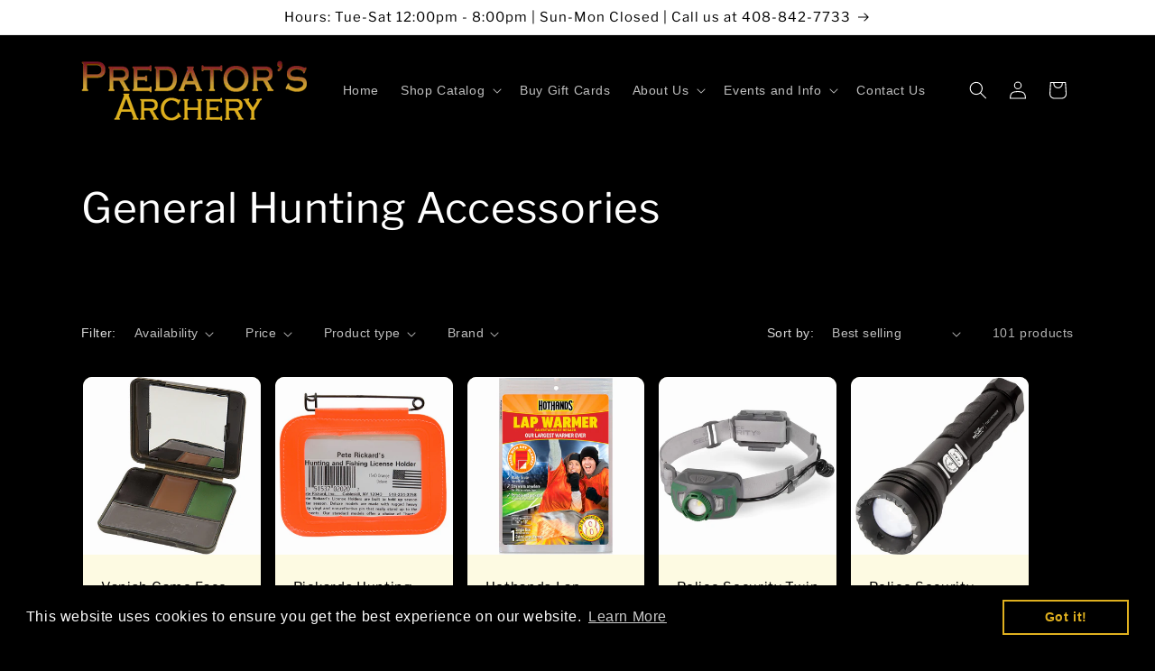

--- FILE ---
content_type: text/html; charset=utf-8
request_url: https://predatorsarchery.com/collections/general-hunting-accessories
body_size: 34367
content:
<!doctype html>
<html class="js" lang="en">
  <head>
    <meta charset="utf-8">
    <meta http-equiv="X-UA-Compatible" content="IE=edge">
    <meta name="viewport" content="width=device-width,initial-scale=1">
    <meta name="theme-color" content="">
    <link rel="canonical" href="https://predatorsarchery.com/collections/general-hunting-accessories"><link rel="icon" type="image/png" href="//predatorsarchery.com/cdn/shop/files/Favicon.png?crop=center&height=32&v=1645325057&width=32"><link rel="preconnect" href="https://fonts.shopifycdn.com" crossorigin><title>
      General Hunting Accessories
 &ndash; PredatorsArchery</title>

    

    

<meta property="og:site_name" content="PredatorsArchery">
<meta property="og:url" content="https://predatorsarchery.com/collections/general-hunting-accessories">
<meta property="og:title" content="General Hunting Accessories">
<meta property="og:type" content="website">
<meta property="og:description" content="PredatorsArchery"><meta name="twitter:card" content="summary_large_image">
<meta name="twitter:title" content="General Hunting Accessories">
<meta name="twitter:description" content="PredatorsArchery">


    <script src="//predatorsarchery.com/cdn/shop/t/7/assets/constants.js?v=132983761750457495441745199666" defer="defer"></script>
    <script src="//predatorsarchery.com/cdn/shop/t/7/assets/pubsub.js?v=25310214064522200911745199667" defer="defer"></script>
    <script src="//predatorsarchery.com/cdn/shop/t/7/assets/global.js?v=184345515105158409801745199666" defer="defer"></script>
    <script src="//predatorsarchery.com/cdn/shop/t/7/assets/details-disclosure.js?v=13653116266235556501745199666" defer="defer"></script>
    <script src="//predatorsarchery.com/cdn/shop/t/7/assets/details-modal.js?v=25581673532751508451745199666" defer="defer"></script>
    <script src="//predatorsarchery.com/cdn/shop/t/7/assets/search-form.js?v=133129549252120666541745199667" defer="defer"></script><script src="//predatorsarchery.com/cdn/shop/t/7/assets/animations.js?v=88693664871331136111745199665" defer="defer"></script><script>window.performance && window.performance.mark && window.performance.mark('shopify.content_for_header.start');</script><meta name="google-site-verification" content="E2XoaOQ2jMTBsBd7Ep3xwTgyadDcJH0JQ_Q-7ixrTug">
<meta id="shopify-digital-wallet" name="shopify-digital-wallet" content="/56540102690/digital_wallets/dialog">
<meta name="shopify-checkout-api-token" content="c41b43143e7b259565b03face148e3ec">
<meta id="in-context-paypal-metadata" data-shop-id="56540102690" data-venmo-supported="false" data-environment="production" data-locale="en_US" data-paypal-v4="true" data-currency="USD">
<link rel="alternate" type="application/atom+xml" title="Feed" href="/collections/general-hunting-accessories.atom" />
<link rel="next" href="/collections/general-hunting-accessories?page=2">
<link rel="alternate" type="application/json+oembed" href="https://predatorsarchery.com/collections/general-hunting-accessories.oembed">
<script async="async" src="/checkouts/internal/preloads.js?locale=en-US"></script>
<link rel="preconnect" href="https://shop.app" crossorigin="anonymous">
<script async="async" src="https://shop.app/checkouts/internal/preloads.js?locale=en-US&shop_id=56540102690" crossorigin="anonymous"></script>
<script id="apple-pay-shop-capabilities" type="application/json">{"shopId":56540102690,"countryCode":"US","currencyCode":"USD","merchantCapabilities":["supports3DS"],"merchantId":"gid:\/\/shopify\/Shop\/56540102690","merchantName":"PredatorsArchery","requiredBillingContactFields":["postalAddress","email","phone"],"requiredShippingContactFields":["postalAddress","email","phone"],"shippingType":"shipping","supportedNetworks":["visa","masterCard","amex","discover","elo","jcb"],"total":{"type":"pending","label":"PredatorsArchery","amount":"1.00"},"shopifyPaymentsEnabled":true,"supportsSubscriptions":true}</script>
<script id="shopify-features" type="application/json">{"accessToken":"c41b43143e7b259565b03face148e3ec","betas":["rich-media-storefront-analytics"],"domain":"predatorsarchery.com","predictiveSearch":true,"shopId":56540102690,"locale":"en"}</script>
<script>var Shopify = Shopify || {};
Shopify.shop = "predatorsarchery.myshopify.com";
Shopify.locale = "en";
Shopify.currency = {"active":"USD","rate":"1.0"};
Shopify.country = "US";
Shopify.theme = {"name":"Crave 042025","id":176765567255,"schema_name":"Crave","schema_version":"15.3.0","theme_store_id":1363,"role":"main"};
Shopify.theme.handle = "null";
Shopify.theme.style = {"id":null,"handle":null};
Shopify.cdnHost = "predatorsarchery.com/cdn";
Shopify.routes = Shopify.routes || {};
Shopify.routes.root = "/";</script>
<script type="module">!function(o){(o.Shopify=o.Shopify||{}).modules=!0}(window);</script>
<script>!function(o){function n(){var o=[];function n(){o.push(Array.prototype.slice.apply(arguments))}return n.q=o,n}var t=o.Shopify=o.Shopify||{};t.loadFeatures=n(),t.autoloadFeatures=n()}(window);</script>
<script>
  window.ShopifyPay = window.ShopifyPay || {};
  window.ShopifyPay.apiHost = "shop.app\/pay";
  window.ShopifyPay.redirectState = null;
</script>
<script id="shop-js-analytics" type="application/json">{"pageType":"collection"}</script>
<script defer="defer" async type="module" src="//predatorsarchery.com/cdn/shopifycloud/shop-js/modules/v2/client.init-shop-cart-sync_CG-L-Qzi.en.esm.js"></script>
<script defer="defer" async type="module" src="//predatorsarchery.com/cdn/shopifycloud/shop-js/modules/v2/chunk.common_B8yXDTDb.esm.js"></script>
<script type="module">
  await import("//predatorsarchery.com/cdn/shopifycloud/shop-js/modules/v2/client.init-shop-cart-sync_CG-L-Qzi.en.esm.js");
await import("//predatorsarchery.com/cdn/shopifycloud/shop-js/modules/v2/chunk.common_B8yXDTDb.esm.js");

  window.Shopify.SignInWithShop?.initShopCartSync?.({"fedCMEnabled":true,"windoidEnabled":true});

</script>
<script>
  window.Shopify = window.Shopify || {};
  if (!window.Shopify.featureAssets) window.Shopify.featureAssets = {};
  window.Shopify.featureAssets['shop-js'] = {"shop-cart-sync":["modules/v2/client.shop-cart-sync_C7TtgCZT.en.esm.js","modules/v2/chunk.common_B8yXDTDb.esm.js"],"shop-button":["modules/v2/client.shop-button_aOcg-RjH.en.esm.js","modules/v2/chunk.common_B8yXDTDb.esm.js"],"init-shop-email-lookup-coordinator":["modules/v2/client.init-shop-email-lookup-coordinator_D-37GF_a.en.esm.js","modules/v2/chunk.common_B8yXDTDb.esm.js"],"init-fed-cm":["modules/v2/client.init-fed-cm_DGh7x7ZX.en.esm.js","modules/v2/chunk.common_B8yXDTDb.esm.js"],"init-windoid":["modules/v2/client.init-windoid_C5PxDKWE.en.esm.js","modules/v2/chunk.common_B8yXDTDb.esm.js"],"shop-toast-manager":["modules/v2/client.shop-toast-manager_BmSBWum3.en.esm.js","modules/v2/chunk.common_B8yXDTDb.esm.js"],"shop-cash-offers":["modules/v2/client.shop-cash-offers_DkchToOx.en.esm.js","modules/v2/chunk.common_B8yXDTDb.esm.js","modules/v2/chunk.modal_dvVUSHam.esm.js"],"init-shop-cart-sync":["modules/v2/client.init-shop-cart-sync_CG-L-Qzi.en.esm.js","modules/v2/chunk.common_B8yXDTDb.esm.js"],"avatar":["modules/v2/client.avatar_BTnouDA3.en.esm.js"],"shop-login-button":["modules/v2/client.shop-login-button_DrVPCwAQ.en.esm.js","modules/v2/chunk.common_B8yXDTDb.esm.js","modules/v2/chunk.modal_dvVUSHam.esm.js"],"pay-button":["modules/v2/client.pay-button_Cw45D1uM.en.esm.js","modules/v2/chunk.common_B8yXDTDb.esm.js"],"init-customer-accounts":["modules/v2/client.init-customer-accounts_BNYsaOzg.en.esm.js","modules/v2/client.shop-login-button_DrVPCwAQ.en.esm.js","modules/v2/chunk.common_B8yXDTDb.esm.js","modules/v2/chunk.modal_dvVUSHam.esm.js"],"checkout-modal":["modules/v2/client.checkout-modal_NoX7b1qq.en.esm.js","modules/v2/chunk.common_B8yXDTDb.esm.js","modules/v2/chunk.modal_dvVUSHam.esm.js"],"init-customer-accounts-sign-up":["modules/v2/client.init-customer-accounts-sign-up_pIEGEpjr.en.esm.js","modules/v2/client.shop-login-button_DrVPCwAQ.en.esm.js","modules/v2/chunk.common_B8yXDTDb.esm.js","modules/v2/chunk.modal_dvVUSHam.esm.js"],"init-shop-for-new-customer-accounts":["modules/v2/client.init-shop-for-new-customer-accounts_BIu2e6le.en.esm.js","modules/v2/client.shop-login-button_DrVPCwAQ.en.esm.js","modules/v2/chunk.common_B8yXDTDb.esm.js","modules/v2/chunk.modal_dvVUSHam.esm.js"],"shop-follow-button":["modules/v2/client.shop-follow-button_B6YY9G4U.en.esm.js","modules/v2/chunk.common_B8yXDTDb.esm.js","modules/v2/chunk.modal_dvVUSHam.esm.js"],"lead-capture":["modules/v2/client.lead-capture_o2hOda6W.en.esm.js","modules/v2/chunk.common_B8yXDTDb.esm.js","modules/v2/chunk.modal_dvVUSHam.esm.js"],"shop-login":["modules/v2/client.shop-login_DA8-MZ-E.en.esm.js","modules/v2/chunk.common_B8yXDTDb.esm.js","modules/v2/chunk.modal_dvVUSHam.esm.js"],"payment-terms":["modules/v2/client.payment-terms_BFsudFhJ.en.esm.js","modules/v2/chunk.common_B8yXDTDb.esm.js","modules/v2/chunk.modal_dvVUSHam.esm.js"]};
</script>
<script>(function() {
  var isLoaded = false;
  function asyncLoad() {
    if (isLoaded) return;
    isLoaded = true;
    var urls = ["https:\/\/cdn-bundler.nice-team.net\/app\/js\/bundler.js?shop=predatorsarchery.myshopify.com","https:\/\/cdn.shopify.com\/s\/files\/1\/0565\/4010\/2690\/t\/5\/assets\/booster_eu_cookie_56540102690.js?v=1686016700\u0026shop=predatorsarchery.myshopify.com","https:\/\/cdn.nfcube.com\/instafeed-1308ff85d6df0e68f055fa1f6df86593.js?shop=predatorsarchery.myshopify.com"];
    for (var i = 0; i < urls.length; i++) {
      var s = document.createElement('script');
      s.type = 'text/javascript';
      s.async = true;
      s.src = urls[i];
      var x = document.getElementsByTagName('script')[0];
      x.parentNode.insertBefore(s, x);
    }
  };
  if(window.attachEvent) {
    window.attachEvent('onload', asyncLoad);
  } else {
    window.addEventListener('load', asyncLoad, false);
  }
})();</script>
<script id="__st">var __st={"a":56540102690,"offset":-28800,"reqid":"24cf5106-079b-4dbb-97cd-3cacb5514f53-1768019922","pageurl":"predatorsarchery.com\/collections\/general-hunting-accessories","u":"ee910c971011","p":"collection","rtyp":"collection","rid":438768959767};</script>
<script>window.ShopifyPaypalV4VisibilityTracking = true;</script>
<script id="captcha-bootstrap">!function(){'use strict';const t='contact',e='account',n='new_comment',o=[[t,t],['blogs',n],['comments',n],[t,'customer']],c=[[e,'customer_login'],[e,'guest_login'],[e,'recover_customer_password'],[e,'create_customer']],r=t=>t.map((([t,e])=>`form[action*='/${t}']:not([data-nocaptcha='true']) input[name='form_type'][value='${e}']`)).join(','),a=t=>()=>t?[...document.querySelectorAll(t)].map((t=>t.form)):[];function s(){const t=[...o],e=r(t);return a(e)}const i='password',u='form_key',d=['recaptcha-v3-token','g-recaptcha-response','h-captcha-response',i],f=()=>{try{return window.sessionStorage}catch{return}},m='__shopify_v',_=t=>t.elements[u];function p(t,e,n=!1){try{const o=window.sessionStorage,c=JSON.parse(o.getItem(e)),{data:r}=function(t){const{data:e,action:n}=t;return t[m]||n?{data:e,action:n}:{data:t,action:n}}(c);for(const[e,n]of Object.entries(r))t.elements[e]&&(t.elements[e].value=n);n&&o.removeItem(e)}catch(o){console.error('form repopulation failed',{error:o})}}const l='form_type',E='cptcha';function T(t){t.dataset[E]=!0}const w=window,h=w.document,L='Shopify',v='ce_forms',y='captcha';let A=!1;((t,e)=>{const n=(g='f06e6c50-85a8-45c8-87d0-21a2b65856fe',I='https://cdn.shopify.com/shopifycloud/storefront-forms-hcaptcha/ce_storefront_forms_captcha_hcaptcha.v1.5.2.iife.js',D={infoText:'Protected by hCaptcha',privacyText:'Privacy',termsText:'Terms'},(t,e,n)=>{const o=w[L][v],c=o.bindForm;if(c)return c(t,g,e,D).then(n);var r;o.q.push([[t,g,e,D],n]),r=I,A||(h.body.append(Object.assign(h.createElement('script'),{id:'captcha-provider',async:!0,src:r})),A=!0)});var g,I,D;w[L]=w[L]||{},w[L][v]=w[L][v]||{},w[L][v].q=[],w[L][y]=w[L][y]||{},w[L][y].protect=function(t,e){n(t,void 0,e),T(t)},Object.freeze(w[L][y]),function(t,e,n,w,h,L){const[v,y,A,g]=function(t,e,n){const i=e?o:[],u=t?c:[],d=[...i,...u],f=r(d),m=r(i),_=r(d.filter((([t,e])=>n.includes(e))));return[a(f),a(m),a(_),s()]}(w,h,L),I=t=>{const e=t.target;return e instanceof HTMLFormElement?e:e&&e.form},D=t=>v().includes(t);t.addEventListener('submit',(t=>{const e=I(t);if(!e)return;const n=D(e)&&!e.dataset.hcaptchaBound&&!e.dataset.recaptchaBound,o=_(e),c=g().includes(e)&&(!o||!o.value);(n||c)&&t.preventDefault(),c&&!n&&(function(t){try{if(!f())return;!function(t){const e=f();if(!e)return;const n=_(t);if(!n)return;const o=n.value;o&&e.removeItem(o)}(t);const e=Array.from(Array(32),(()=>Math.random().toString(36)[2])).join('');!function(t,e){_(t)||t.append(Object.assign(document.createElement('input'),{type:'hidden',name:u})),t.elements[u].value=e}(t,e),function(t,e){const n=f();if(!n)return;const o=[...t.querySelectorAll(`input[type='${i}']`)].map((({name:t})=>t)),c=[...d,...o],r={};for(const[a,s]of new FormData(t).entries())c.includes(a)||(r[a]=s);n.setItem(e,JSON.stringify({[m]:1,action:t.action,data:r}))}(t,e)}catch(e){console.error('failed to persist form',e)}}(e),e.submit())}));const S=(t,e)=>{t&&!t.dataset[E]&&(n(t,e.some((e=>e===t))),T(t))};for(const o of['focusin','change'])t.addEventListener(o,(t=>{const e=I(t);D(e)&&S(e,y())}));const B=e.get('form_key'),M=e.get(l),P=B&&M;t.addEventListener('DOMContentLoaded',(()=>{const t=y();if(P)for(const e of t)e.elements[l].value===M&&p(e,B);[...new Set([...A(),...v().filter((t=>'true'===t.dataset.shopifyCaptcha))])].forEach((e=>S(e,t)))}))}(h,new URLSearchParams(w.location.search),n,t,e,['guest_login'])})(!0,!0)}();</script>
<script integrity="sha256-4kQ18oKyAcykRKYeNunJcIwy7WH5gtpwJnB7kiuLZ1E=" data-source-attribution="shopify.loadfeatures" defer="defer" src="//predatorsarchery.com/cdn/shopifycloud/storefront/assets/storefront/load_feature-a0a9edcb.js" crossorigin="anonymous"></script>
<script crossorigin="anonymous" defer="defer" src="//predatorsarchery.com/cdn/shopifycloud/storefront/assets/shopify_pay/storefront-65b4c6d7.js?v=20250812"></script>
<script data-source-attribution="shopify.dynamic_checkout.dynamic.init">var Shopify=Shopify||{};Shopify.PaymentButton=Shopify.PaymentButton||{isStorefrontPortableWallets:!0,init:function(){window.Shopify.PaymentButton.init=function(){};var t=document.createElement("script");t.src="https://predatorsarchery.com/cdn/shopifycloud/portable-wallets/latest/portable-wallets.en.js",t.type="module",document.head.appendChild(t)}};
</script>
<script data-source-attribution="shopify.dynamic_checkout.buyer_consent">
  function portableWalletsHideBuyerConsent(e){var t=document.getElementById("shopify-buyer-consent"),n=document.getElementById("shopify-subscription-policy-button");t&&n&&(t.classList.add("hidden"),t.setAttribute("aria-hidden","true"),n.removeEventListener("click",e))}function portableWalletsShowBuyerConsent(e){var t=document.getElementById("shopify-buyer-consent"),n=document.getElementById("shopify-subscription-policy-button");t&&n&&(t.classList.remove("hidden"),t.removeAttribute("aria-hidden"),n.addEventListener("click",e))}window.Shopify?.PaymentButton&&(window.Shopify.PaymentButton.hideBuyerConsent=portableWalletsHideBuyerConsent,window.Shopify.PaymentButton.showBuyerConsent=portableWalletsShowBuyerConsent);
</script>
<script data-source-attribution="shopify.dynamic_checkout.cart.bootstrap">document.addEventListener("DOMContentLoaded",(function(){function t(){return document.querySelector("shopify-accelerated-checkout-cart, shopify-accelerated-checkout")}if(t())Shopify.PaymentButton.init();else{new MutationObserver((function(e,n){t()&&(Shopify.PaymentButton.init(),n.disconnect())})).observe(document.body,{childList:!0,subtree:!0})}}));
</script>
<link id="shopify-accelerated-checkout-styles" rel="stylesheet" media="screen" href="https://predatorsarchery.com/cdn/shopifycloud/portable-wallets/latest/accelerated-checkout-backwards-compat.css" crossorigin="anonymous">
<style id="shopify-accelerated-checkout-cart">
        #shopify-buyer-consent {
  margin-top: 1em;
  display: inline-block;
  width: 100%;
}

#shopify-buyer-consent.hidden {
  display: none;
}

#shopify-subscription-policy-button {
  background: none;
  border: none;
  padding: 0;
  text-decoration: underline;
  font-size: inherit;
  cursor: pointer;
}

#shopify-subscription-policy-button::before {
  box-shadow: none;
}

      </style>
<script id="sections-script" data-sections="header" defer="defer" src="//predatorsarchery.com/cdn/shop/t/7/compiled_assets/scripts.js?605"></script>
<script>window.performance && window.performance.mark && window.performance.mark('shopify.content_for_header.end');</script>


    <style data-shopify>
      
      
      
      
      @font-face {
  font-family: "Libre Franklin";
  font-weight: 400;
  font-style: normal;
  font-display: swap;
  src: url("//predatorsarchery.com/cdn/fonts/libre_franklin/librefranklin_n4.a9b0508e1ffb743a0fd6d0614768959c54a27d86.woff2") format("woff2"),
       url("//predatorsarchery.com/cdn/fonts/libre_franklin/librefranklin_n4.948f6f27caf8552b1a9560176e3f14eeb2c6f202.woff") format("woff");
}


      
        :root,
        .color-scheme-1 {
          --color-background: 0,0,0;
        
          --gradient-background: #000000;
        

        

        --color-foreground: 255,255,255;
        --color-background-contrast: 128,128,128;
        --color-shadow: 0,0,0;
        --color-button: 255,255,255;
        --color-button-text: 0,0,0;
        --color-secondary-button: 0,0,0;
        --color-secondary-button-text: 249,229,71;
        --color-link: 249,229,71;
        --color-badge-foreground: 255,255,255;
        --color-badge-background: 0,0,0;
        --color-badge-border: 255,255,255;
        --payment-terms-background-color: rgb(0 0 0);
      }
      
        
        .color-scheme-2 {
          --color-background: 255,252,228;
        
          --gradient-background: #fffce4;
        

        

        --color-foreground: 0,0,0;
        --color-background-contrast: 255,238,100;
        --color-shadow: 0,0,0;
        --color-button: 61,8,27;
        --color-button-text: 250,249,225;
        --color-secondary-button: 255,252,228;
        --color-secondary-button-text: 0,0,0;
        --color-link: 0,0,0;
        --color-badge-foreground: 0,0,0;
        --color-badge-background: 255,252,228;
        --color-badge-border: 0,0,0;
        --payment-terms-background-color: rgb(255 252 228);
      }
      
        
        .color-scheme-3 {
          --color-background: 61,8,27;
        
          --gradient-background: #3d081b;
        

        

        --color-foreground: 242,239,221;
        --color-background-contrast: 84,11,37;
        --color-shadow: 61,8,27;
        --color-button: 242,239,221;
        --color-button-text: 61,8,27;
        --color-secondary-button: 61,8,27;
        --color-secondary-button-text: 242,239,221;
        --color-link: 242,239,221;
        --color-badge-foreground: 242,239,221;
        --color-badge-background: 61,8,27;
        --color-badge-border: 242,239,221;
        --payment-terms-background-color: rgb(61 8 27);
      }
      
        
        .color-scheme-4 {
          --color-background: 255,255,255;
        
          --gradient-background: #ffffff;
        

        

        --color-foreground: 0,0,0;
        --color-background-contrast: 191,191,191;
        --color-shadow: 0,0,0;
        --color-button: 0,0,0;
        --color-button-text: 255,255,255;
        --color-secondary-button: 255,255,255;
        --color-secondary-button-text: 0,0,0;
        --color-link: 0,0,0;
        --color-badge-foreground: 0,0,0;
        --color-badge-background: 255,255,255;
        --color-badge-border: 0,0,0;
        --payment-terms-background-color: rgb(255 255 255);
      }
      
        
        .color-scheme-5 {
          --color-background: 249,229,71;
        
          --gradient-background: #f9e547;
        

        

        --color-foreground: 61,8,27;
        --color-background-contrast: 186,166,6;
        --color-shadow: 61,8,27;
        --color-button: 61,8,27;
        --color-button-text: 249,229,71;
        --color-secondary-button: 249,229,71;
        --color-secondary-button-text: 61,8,27;
        --color-link: 61,8,27;
        --color-badge-foreground: 61,8,27;
        --color-badge-background: 249,229,71;
        --color-badge-border: 61,8,27;
        --payment-terms-background-color: rgb(249 229 71);
      }
      

      body, .color-scheme-1, .color-scheme-2, .color-scheme-3, .color-scheme-4, .color-scheme-5 {
        color: rgba(var(--color-foreground), 0.75);
        background-color: rgb(var(--color-background));
      }

      :root {
        --font-body-family: "system_ui", -apple-system, 'Segoe UI', Roboto, 'Helvetica Neue', 'Noto Sans', 'Liberation Sans', Arial, sans-serif, 'Apple Color Emoji', 'Segoe UI Emoji', 'Segoe UI Symbol', 'Noto Color Emoji';
        --font-body-style: normal;
        --font-body-weight: 400;
        --font-body-weight-bold: 700;

        --font-heading-family: "Libre Franklin", sans-serif;
        --font-heading-style: normal;
        --font-heading-weight: 400;

        --font-body-scale: 1.0;
        --font-heading-scale: 1.15;

        --media-padding: px;
        --media-border-opacity: 1.0;
        --media-border-width: 0px;
        --media-radius: 12px;
        --media-shadow-opacity: 1.0;
        --media-shadow-horizontal-offset: 0px;
        --media-shadow-vertical-offset: 0px;
        --media-shadow-blur-radius: 0px;
        --media-shadow-visible: 1;

        --page-width: 120rem;
        --page-width-margin: 0rem;

        --product-card-image-padding: 0.0rem;
        --product-card-corner-radius: 1.2rem;
        --product-card-text-alignment: left;
        --product-card-border-width: 0.2rem;
        --product-card-border-opacity: 1.0;
        --product-card-shadow-opacity: 1.0;
        --product-card-shadow-visible: 1;
        --product-card-shadow-horizontal-offset: 0.0rem;
        --product-card-shadow-vertical-offset: 0.0rem;
        --product-card-shadow-blur-radius: 0.0rem;

        --collection-card-image-padding: 0.0rem;
        --collection-card-corner-radius: 0.0rem;
        --collection-card-text-alignment: left;
        --collection-card-border-width: 0.0rem;
        --collection-card-border-opacity: 0.0;
        --collection-card-shadow-opacity: 0.1;
        --collection-card-shadow-visible: 1;
        --collection-card-shadow-horizontal-offset: 0.0rem;
        --collection-card-shadow-vertical-offset: 0.0rem;
        --collection-card-shadow-blur-radius: 0.0rem;

        --blog-card-image-padding: 0.0rem;
        --blog-card-corner-radius: 0.0rem;
        --blog-card-text-alignment: left;
        --blog-card-border-width: 0.0rem;
        --blog-card-border-opacity: 0.0;
        --blog-card-shadow-opacity: 0.1;
        --blog-card-shadow-visible: 1;
        --blog-card-shadow-horizontal-offset: 0.0rem;
        --blog-card-shadow-vertical-offset: 0.0rem;
        --blog-card-shadow-blur-radius: 0.0rem;

        --badge-corner-radius: 4.0rem;

        --popup-border-width: 2px;
        --popup-border-opacity: 1.0;
        --popup-corner-radius: 12px;
        --popup-shadow-opacity: 1.0;
        --popup-shadow-horizontal-offset: 0px;
        --popup-shadow-vertical-offset: 0px;
        --popup-shadow-blur-radius: 0px;

        --drawer-border-width: 3px;
        --drawer-border-opacity: 0.1;
        --drawer-shadow-opacity: 1.0;
        --drawer-shadow-horizontal-offset: 6px;
        --drawer-shadow-vertical-offset: 6px;
        --drawer-shadow-blur-radius: 0px;

        --spacing-sections-desktop: 64px;
        --spacing-sections-mobile: 45px;

        --grid-desktop-vertical-spacing: 12px;
        --grid-desktop-horizontal-spacing: 12px;
        --grid-mobile-vertical-spacing: 6px;
        --grid-mobile-horizontal-spacing: 6px;

        --text-boxes-border-opacity: 1.0;
        --text-boxes-border-width: 2px;
        --text-boxes-radius: 12px;
        --text-boxes-shadow-opacity: 1.0;
        --text-boxes-shadow-visible: 1;
        --text-boxes-shadow-horizontal-offset: 0px;
        --text-boxes-shadow-vertical-offset: 0px;
        --text-boxes-shadow-blur-radius: 0px;

        --buttons-radius: 6px;
        --buttons-radius-outset: 9px;
        --buttons-border-width: 3px;
        --buttons-border-opacity: 1.0;
        --buttons-shadow-opacity: 1.0;
        --buttons-shadow-visible: 1;
        --buttons-shadow-horizontal-offset: 0px;
        --buttons-shadow-vertical-offset: 0px;
        --buttons-shadow-blur-radius: 0px;
        --buttons-border-offset: 0.3px;

        --inputs-radius: 12px;
        --inputs-border-width: 2px;
        --inputs-border-opacity: 1.0;
        --inputs-shadow-opacity: 1.0;
        --inputs-shadow-horizontal-offset: 0px;
        --inputs-margin-offset: 0px;
        --inputs-shadow-vertical-offset: 0px;
        --inputs-shadow-blur-radius: 0px;
        --inputs-radius-outset: 14px;

        --variant-pills-radius: 40px;
        --variant-pills-border-width: 1px;
        --variant-pills-border-opacity: 0.55;
        --variant-pills-shadow-opacity: 0.0;
        --variant-pills-shadow-horizontal-offset: 0px;
        --variant-pills-shadow-vertical-offset: 0px;
        --variant-pills-shadow-blur-radius: 0px;
      }

      *,
      *::before,
      *::after {
        box-sizing: inherit;
      }

      html {
        box-sizing: border-box;
        font-size: calc(var(--font-body-scale) * 62.5%);
        height: 100%;
      }

      body {
        display: grid;
        grid-template-rows: auto auto 1fr auto;
        grid-template-columns: 100%;
        min-height: 100%;
        margin: 0;
        font-size: 1.5rem;
        letter-spacing: 0.06rem;
        line-height: calc(1 + 0.8 / var(--font-body-scale));
        font-family: var(--font-body-family);
        font-style: var(--font-body-style);
        font-weight: var(--font-body-weight);
      }

      @media screen and (min-width: 750px) {
        body {
          font-size: 1.6rem;
        }
      }
    </style>

    <link href="//predatorsarchery.com/cdn/shop/t/7/assets/base.css?v=159841507637079171801745199665" rel="stylesheet" type="text/css" media="all" />
    <link rel="stylesheet" href="//predatorsarchery.com/cdn/shop/t/7/assets/component-cart-items.css?v=123238115697927560811745199665" media="print" onload="this.media='all'">
      <link rel="preload" as="font" href="//predatorsarchery.com/cdn/fonts/libre_franklin/librefranklin_n4.a9b0508e1ffb743a0fd6d0614768959c54a27d86.woff2" type="font/woff2" crossorigin>
      
<link href="//predatorsarchery.com/cdn/shop/t/7/assets/component-localization-form.css?v=170315343355214948141745199665" rel="stylesheet" type="text/css" media="all" />
      <script src="//predatorsarchery.com/cdn/shop/t/7/assets/localization-form.js?v=144176611646395275351745199667" defer="defer"></script><link
        rel="stylesheet"
        href="//predatorsarchery.com/cdn/shop/t/7/assets/component-predictive-search.css?v=118923337488134913561745199666"
        media="print"
        onload="this.media='all'"
      ><script>
      if (Shopify.designMode) {
        document.documentElement.classList.add('shopify-design-mode');
      }
    </script>
  <script src="https://cdn.shopify.com/extensions/8d2c31d3-a828-4daf-820f-80b7f8e01c39/nova-eu-cookie-bar-gdpr-4/assets/nova-cookie-app-embed.js" type="text/javascript" defer="defer"></script>
<link href="https://cdn.shopify.com/extensions/8d2c31d3-a828-4daf-820f-80b7f8e01c39/nova-eu-cookie-bar-gdpr-4/assets/nova-cookie.css" rel="stylesheet" type="text/css" media="all">
<link href="https://monorail-edge.shopifysvc.com" rel="dns-prefetch">
<script>(function(){if ("sendBeacon" in navigator && "performance" in window) {try {var session_token_from_headers = performance.getEntriesByType('navigation')[0].serverTiming.find(x => x.name == '_s').description;} catch {var session_token_from_headers = undefined;}var session_cookie_matches = document.cookie.match(/_shopify_s=([^;]*)/);var session_token_from_cookie = session_cookie_matches && session_cookie_matches.length === 2 ? session_cookie_matches[1] : "";var session_token = session_token_from_headers || session_token_from_cookie || "";function handle_abandonment_event(e) {var entries = performance.getEntries().filter(function(entry) {return /monorail-edge.shopifysvc.com/.test(entry.name);});if (!window.abandonment_tracked && entries.length === 0) {window.abandonment_tracked = true;var currentMs = Date.now();var navigation_start = performance.timing.navigationStart;var payload = {shop_id: 56540102690,url: window.location.href,navigation_start,duration: currentMs - navigation_start,session_token,page_type: "collection"};window.navigator.sendBeacon("https://monorail-edge.shopifysvc.com/v1/produce", JSON.stringify({schema_id: "online_store_buyer_site_abandonment/1.1",payload: payload,metadata: {event_created_at_ms: currentMs,event_sent_at_ms: currentMs}}));}}window.addEventListener('pagehide', handle_abandonment_event);}}());</script>
<script id="web-pixels-manager-setup">(function e(e,d,r,n,o){if(void 0===o&&(o={}),!Boolean(null===(a=null===(i=window.Shopify)||void 0===i?void 0:i.analytics)||void 0===a?void 0:a.replayQueue)){var i,a;window.Shopify=window.Shopify||{};var t=window.Shopify;t.analytics=t.analytics||{};var s=t.analytics;s.replayQueue=[],s.publish=function(e,d,r){return s.replayQueue.push([e,d,r]),!0};try{self.performance.mark("wpm:start")}catch(e){}var l=function(){var e={modern:/Edge?\/(1{2}[4-9]|1[2-9]\d|[2-9]\d{2}|\d{4,})\.\d+(\.\d+|)|Firefox\/(1{2}[4-9]|1[2-9]\d|[2-9]\d{2}|\d{4,})\.\d+(\.\d+|)|Chrom(ium|e)\/(9{2}|\d{3,})\.\d+(\.\d+|)|(Maci|X1{2}).+ Version\/(15\.\d+|(1[6-9]|[2-9]\d|\d{3,})\.\d+)([,.]\d+|)( \(\w+\)|)( Mobile\/\w+|) Safari\/|Chrome.+OPR\/(9{2}|\d{3,})\.\d+\.\d+|(CPU[ +]OS|iPhone[ +]OS|CPU[ +]iPhone|CPU IPhone OS|CPU iPad OS)[ +]+(15[._]\d+|(1[6-9]|[2-9]\d|\d{3,})[._]\d+)([._]\d+|)|Android:?[ /-](13[3-9]|1[4-9]\d|[2-9]\d{2}|\d{4,})(\.\d+|)(\.\d+|)|Android.+Firefox\/(13[5-9]|1[4-9]\d|[2-9]\d{2}|\d{4,})\.\d+(\.\d+|)|Android.+Chrom(ium|e)\/(13[3-9]|1[4-9]\d|[2-9]\d{2}|\d{4,})\.\d+(\.\d+|)|SamsungBrowser\/([2-9]\d|\d{3,})\.\d+/,legacy:/Edge?\/(1[6-9]|[2-9]\d|\d{3,})\.\d+(\.\d+|)|Firefox\/(5[4-9]|[6-9]\d|\d{3,})\.\d+(\.\d+|)|Chrom(ium|e)\/(5[1-9]|[6-9]\d|\d{3,})\.\d+(\.\d+|)([\d.]+$|.*Safari\/(?![\d.]+ Edge\/[\d.]+$))|(Maci|X1{2}).+ Version\/(10\.\d+|(1[1-9]|[2-9]\d|\d{3,})\.\d+)([,.]\d+|)( \(\w+\)|)( Mobile\/\w+|) Safari\/|Chrome.+OPR\/(3[89]|[4-9]\d|\d{3,})\.\d+\.\d+|(CPU[ +]OS|iPhone[ +]OS|CPU[ +]iPhone|CPU IPhone OS|CPU iPad OS)[ +]+(10[._]\d+|(1[1-9]|[2-9]\d|\d{3,})[._]\d+)([._]\d+|)|Android:?[ /-](13[3-9]|1[4-9]\d|[2-9]\d{2}|\d{4,})(\.\d+|)(\.\d+|)|Mobile Safari.+OPR\/([89]\d|\d{3,})\.\d+\.\d+|Android.+Firefox\/(13[5-9]|1[4-9]\d|[2-9]\d{2}|\d{4,})\.\d+(\.\d+|)|Android.+Chrom(ium|e)\/(13[3-9]|1[4-9]\d|[2-9]\d{2}|\d{4,})\.\d+(\.\d+|)|Android.+(UC? ?Browser|UCWEB|U3)[ /]?(15\.([5-9]|\d{2,})|(1[6-9]|[2-9]\d|\d{3,})\.\d+)\.\d+|SamsungBrowser\/(5\.\d+|([6-9]|\d{2,})\.\d+)|Android.+MQ{2}Browser\/(14(\.(9|\d{2,})|)|(1[5-9]|[2-9]\d|\d{3,})(\.\d+|))(\.\d+|)|K[Aa][Ii]OS\/(3\.\d+|([4-9]|\d{2,})\.\d+)(\.\d+|)/},d=e.modern,r=e.legacy,n=navigator.userAgent;return n.match(d)?"modern":n.match(r)?"legacy":"unknown"}(),u="modern"===l?"modern":"legacy",c=(null!=n?n:{modern:"",legacy:""})[u],f=function(e){return[e.baseUrl,"/wpm","/b",e.hashVersion,"modern"===e.buildTarget?"m":"l",".js"].join("")}({baseUrl:d,hashVersion:r,buildTarget:u}),m=function(e){var d=e.version,r=e.bundleTarget,n=e.surface,o=e.pageUrl,i=e.monorailEndpoint;return{emit:function(e){var a=e.status,t=e.errorMsg,s=(new Date).getTime(),l=JSON.stringify({metadata:{event_sent_at_ms:s},events:[{schema_id:"web_pixels_manager_load/3.1",payload:{version:d,bundle_target:r,page_url:o,status:a,surface:n,error_msg:t},metadata:{event_created_at_ms:s}}]});if(!i)return console&&console.warn&&console.warn("[Web Pixels Manager] No Monorail endpoint provided, skipping logging."),!1;try{return self.navigator.sendBeacon.bind(self.navigator)(i,l)}catch(e){}var u=new XMLHttpRequest;try{return u.open("POST",i,!0),u.setRequestHeader("Content-Type","text/plain"),u.send(l),!0}catch(e){return console&&console.warn&&console.warn("[Web Pixels Manager] Got an unhandled error while logging to Monorail."),!1}}}}({version:r,bundleTarget:l,surface:e.surface,pageUrl:self.location.href,monorailEndpoint:e.monorailEndpoint});try{o.browserTarget=l,function(e){var d=e.src,r=e.async,n=void 0===r||r,o=e.onload,i=e.onerror,a=e.sri,t=e.scriptDataAttributes,s=void 0===t?{}:t,l=document.createElement("script"),u=document.querySelector("head"),c=document.querySelector("body");if(l.async=n,l.src=d,a&&(l.integrity=a,l.crossOrigin="anonymous"),s)for(var f in s)if(Object.prototype.hasOwnProperty.call(s,f))try{l.dataset[f]=s[f]}catch(e){}if(o&&l.addEventListener("load",o),i&&l.addEventListener("error",i),u)u.appendChild(l);else{if(!c)throw new Error("Did not find a head or body element to append the script");c.appendChild(l)}}({src:f,async:!0,onload:function(){if(!function(){var e,d;return Boolean(null===(d=null===(e=window.Shopify)||void 0===e?void 0:e.analytics)||void 0===d?void 0:d.initialized)}()){var d=window.webPixelsManager.init(e)||void 0;if(d){var r=window.Shopify.analytics;r.replayQueue.forEach((function(e){var r=e[0],n=e[1],o=e[2];d.publishCustomEvent(r,n,o)})),r.replayQueue=[],r.publish=d.publishCustomEvent,r.visitor=d.visitor,r.initialized=!0}}},onerror:function(){return m.emit({status:"failed",errorMsg:"".concat(f," has failed to load")})},sri:function(e){var d=/^sha384-[A-Za-z0-9+/=]+$/;return"string"==typeof e&&d.test(e)}(c)?c:"",scriptDataAttributes:o}),m.emit({status:"loading"})}catch(e){m.emit({status:"failed",errorMsg:(null==e?void 0:e.message)||"Unknown error"})}}})({shopId: 56540102690,storefrontBaseUrl: "https://predatorsarchery.com",extensionsBaseUrl: "https://extensions.shopifycdn.com/cdn/shopifycloud/web-pixels-manager",monorailEndpoint: "https://monorail-edge.shopifysvc.com/unstable/produce_batch",surface: "storefront-renderer",enabledBetaFlags: ["2dca8a86","a0d5f9d2"],webPixelsConfigList: [{"id":"741048599","configuration":"{\"config\":\"{\\\"pixel_id\\\":\\\"G-8CYRND9R5Z\\\",\\\"target_country\\\":\\\"US\\\",\\\"gtag_events\\\":[{\\\"type\\\":\\\"purchase\\\",\\\"action_label\\\":\\\"G-8CYRND9R5Z\\\"},{\\\"type\\\":\\\"page_view\\\",\\\"action_label\\\":\\\"G-8CYRND9R5Z\\\"},{\\\"type\\\":\\\"view_item\\\",\\\"action_label\\\":\\\"G-8CYRND9R5Z\\\"},{\\\"type\\\":\\\"search\\\",\\\"action_label\\\":\\\"G-8CYRND9R5Z\\\"},{\\\"type\\\":\\\"add_to_cart\\\",\\\"action_label\\\":\\\"G-8CYRND9R5Z\\\"},{\\\"type\\\":\\\"begin_checkout\\\",\\\"action_label\\\":\\\"G-8CYRND9R5Z\\\"},{\\\"type\\\":\\\"add_payment_info\\\",\\\"action_label\\\":\\\"G-8CYRND9R5Z\\\"}],\\\"enable_monitoring_mode\\\":false}\"}","eventPayloadVersion":"v1","runtimeContext":"OPEN","scriptVersion":"b2a88bafab3e21179ed38636efcd8a93","type":"APP","apiClientId":1780363,"privacyPurposes":[],"dataSharingAdjustments":{"protectedCustomerApprovalScopes":["read_customer_address","read_customer_email","read_customer_name","read_customer_personal_data","read_customer_phone"]}},{"id":"shopify-app-pixel","configuration":"{}","eventPayloadVersion":"v1","runtimeContext":"STRICT","scriptVersion":"0450","apiClientId":"shopify-pixel","type":"APP","privacyPurposes":["ANALYTICS","MARKETING"]},{"id":"shopify-custom-pixel","eventPayloadVersion":"v1","runtimeContext":"LAX","scriptVersion":"0450","apiClientId":"shopify-pixel","type":"CUSTOM","privacyPurposes":["ANALYTICS","MARKETING"]}],isMerchantRequest: false,initData: {"shop":{"name":"PredatorsArchery","paymentSettings":{"currencyCode":"USD"},"myshopifyDomain":"predatorsarchery.myshopify.com","countryCode":"US","storefrontUrl":"https:\/\/predatorsarchery.com"},"customer":null,"cart":null,"checkout":null,"productVariants":[],"purchasingCompany":null},},"https://predatorsarchery.com/cdn","7cecd0b6w90c54c6cpe92089d5m57a67346",{"modern":"","legacy":""},{"shopId":"56540102690","storefrontBaseUrl":"https:\/\/predatorsarchery.com","extensionBaseUrl":"https:\/\/extensions.shopifycdn.com\/cdn\/shopifycloud\/web-pixels-manager","surface":"storefront-renderer","enabledBetaFlags":"[\"2dca8a86\", \"a0d5f9d2\"]","isMerchantRequest":"false","hashVersion":"7cecd0b6w90c54c6cpe92089d5m57a67346","publish":"custom","events":"[[\"page_viewed\",{}],[\"collection_viewed\",{\"collection\":{\"id\":\"438768959767\",\"title\":\"General Hunting Accessories\",\"productVariants\":[{\"price\":{\"amount\":10.21,\"currencyCode\":\"USD\"},\"product\":{\"title\":\"Vanish Camo Face Paint Camo W- Mirror\",\"vendor\":\"Vanish\",\"id\":\"7066678231074\",\"untranslatedTitle\":\"Vanish Camo Face Paint Camo W- Mirror\",\"url\":\"\/products\/vanish-camo-face-paint-camo-w-mirror\",\"type\":\"General Hunting Accessories\"},\"id\":\"40622653243426\",\"image\":{\"src\":\"\/\/predatorsarchery.com\/cdn\/shop\/products\/KSN1401559.jpg?v=1658312291\"},\"sku\":\"1401559\",\"title\":\"Default Title\",\"untranslatedTitle\":\"Default Title\"},{\"price\":{\"amount\":4.68,\"currencyCode\":\"USD\"},\"product\":{\"title\":\"Rickards Hunting License Holder Single Orange\",\"vendor\":\"Pete Rickard\",\"id\":\"7066587463714\",\"untranslatedTitle\":\"Rickards Hunting License Holder Single Orange\",\"url\":\"\/products\/rickards-hunting-license-holder-single-orange\",\"type\":\"General Hunting Accessories\"},\"id\":\"40622524203042\",\"image\":{\"src\":\"\/\/predatorsarchery.com\/cdn\/shop\/products\/KSN15962.jpg?v=1658309826\"},\"sku\":\"15962\",\"title\":\"Default Title\",\"untranslatedTitle\":\"Default Title\"},{\"price\":{\"amount\":7.79,\"currencyCode\":\"USD\"},\"product\":{\"title\":\"Hothands Lap Warmer\",\"vendor\":\"PredatorsArchery\",\"id\":\"10070226993431\",\"untranslatedTitle\":\"Hothands Lap Warmer\",\"url\":\"\/products\/hothands-lap-warmer\",\"type\":\"General Hunting Accessories\"},\"id\":\"51456530383127\",\"image\":{\"src\":\"\/\/predatorsarchery.com\/cdn\/shop\/files\/KSN1408713.jpg?v=1760515567\"},\"sku\":\"1408713\",\"title\":\"Default Title\",\"untranslatedTitle\":\"Default Title\"},{\"price\":{\"amount\":33.93,\"currencyCode\":\"USD\"},\"product\":{\"title\":\"Police Security Twin Power Headlamp 800 Lumen\",\"vendor\":\"Police Security Flashlights\",\"id\":\"9909213724951\",\"untranslatedTitle\":\"Police Security Twin Power Headlamp 800 Lumen\",\"url\":\"\/products\/police-security-twin-power-headlamp-800-lumen\",\"type\":\"General Hunting Accessories\"},\"id\":\"50340811899159\",\"image\":{\"src\":\"\/\/predatorsarchery.com\/cdn\/shop\/files\/KSN1006356.jpg?v=1743495805\"},\"sku\":\"1006356\",\"title\":\"Default Title\",\"untranslatedTitle\":\"Default Title\"},{\"price\":{\"amount\":33.15,\"currencyCode\":\"USD\"},\"product\":{\"title\":\"Police Security Long Throw Twin Power Flashlight 450 Lumen 1\/4 Mile Beam\",\"vendor\":\"Police Security Flashlights\",\"id\":\"9909213659415\",\"untranslatedTitle\":\"Police Security Long Throw Twin Power Flashlight 450 Lumen 1\/4 Mile Beam\",\"url\":\"\/products\/police-security-long-throw-twin-power-flashlight-450-lumen-1-4-mile-beam\",\"type\":\"General Hunting Accessories\"},\"id\":\"50340811800855\",\"image\":{\"src\":\"\/\/predatorsarchery.com\/cdn\/shop\/files\/KSN1006357.jpg?v=1743495796\"},\"sku\":\"1006357\",\"title\":\"Default Title\",\"untranslatedTitle\":\"Default Title\"},{\"price\":{\"amount\":22.1,\"currencyCode\":\"USD\"},\"product\":{\"title\":\"Police Security Long Throw Flashlight 400 Lumen 1\/4 Mile Beam\",\"vendor\":\"Police Security Flashlights\",\"id\":\"9909213561111\",\"untranslatedTitle\":\"Police Security Long Throw Flashlight 400 Lumen 1\/4 Mile Beam\",\"url\":\"\/products\/police-security-long-throw-flashlight-400-lumen-1-4-mile-beam\",\"type\":\"General Hunting Accessories\"},\"id\":\"50340811571479\",\"image\":{\"src\":\"\/\/predatorsarchery.com\/cdn\/shop\/files\/KSN1006359.jpg?v=1743495788\"},\"sku\":\"1006359\",\"title\":\"Default Title\",\"untranslatedTitle\":\"Default Title\"},{\"price\":{\"amount\":29.0,\"currencyCode\":\"USD\"},\"product\":{\"title\":\"Police Security Twin Power Flashlight 600 Lumen\",\"vendor\":\"Police Security Flashlights\",\"id\":\"9909213495575\",\"untranslatedTitle\":\"Police Security Twin Power Flashlight 600 Lumen\",\"url\":\"\/products\/police-security-twin-power-flashlight-600-lumen\",\"type\":\"General Hunting Accessories\"},\"id\":\"50340811473175\",\"image\":{\"src\":\"\/\/predatorsarchery.com\/cdn\/shop\/files\/KSN1006353.jpg?v=1743495780\"},\"sku\":\"1006353\",\"title\":\"Default Title\",\"untranslatedTitle\":\"Default Title\"},{\"price\":{\"amount\":39.61,\"currencyCode\":\"USD\"},\"product\":{\"title\":\"Police Security Trac Tact Flashlight 1000 Lumen  With Uv\",\"vendor\":\"Police Security Flashlights\",\"id\":\"9909212840215\",\"untranslatedTitle\":\"Police Security Trac Tact Flashlight 1000 Lumen  With Uv\",\"url\":\"\/products\/police-security-trac-tact-flashlight-1000-lumen-with-uv\",\"type\":\"General Hunting Accessories\"},\"id\":\"50340810555671\",\"image\":{\"src\":\"\/\/predatorsarchery.com\/cdn\/shop\/files\/KSN1006363.jpg?v=1743495685\"},\"sku\":\"1006363\",\"title\":\"Default Title\",\"untranslatedTitle\":\"Default Title\"},{\"price\":{\"amount\":145.39,\"currencyCode\":\"USD\"},\"product\":{\"title\":\"Streamlight Wedgext Flashlight 1000 Lumen Lime Green W\/cable\",\"vendor\":\"Streamlight\",\"id\":\"9890740207895\",\"untranslatedTitle\":\"Streamlight Wedgext Flashlight 1000 Lumen Lime Green W\/cable\",\"url\":\"\/products\/streamlight-wedgext-flashlight-1000-lumen-lime-green-w-cable\",\"type\":\"General Hunting Accessories\"},\"id\":\"50282401661207\",\"image\":{\"src\":\"\/\/predatorsarchery.com\/cdn\/shop\/files\/KSN1409685.jpg?v=1743148941\"},\"sku\":\"1409685\",\"title\":\"Default Title\",\"untranslatedTitle\":\"Default Title\"},{\"price\":{\"amount\":4.39,\"currencyCode\":\"USD\"},\"product\":{\"title\":\"Hme Reflective Tacks White - 50pk\",\"vendor\":\"Hme\",\"id\":\"9889889681687\",\"untranslatedTitle\":\"Hme Reflective Tacks White - 50pk\",\"url\":\"\/products\/hme-reflective-tacks-white-50pk\",\"type\":\"General Hunting Accessories\"},\"id\":\"50279727104279\",\"image\":{\"src\":\"\/\/predatorsarchery.com\/cdn\/shop\/files\/KSN1409656.jpg?v=1744734832\"},\"sku\":\"1409656\",\"title\":\"Default Title\",\"untranslatedTitle\":\"Default Title\"},{\"price\":{\"amount\":15.51,\"currencyCode\":\"USD\"},\"product\":{\"title\":\"Streamlight Nano Ii Flashlight 20 Lumen W\/aaa Batteries\",\"vendor\":\"Streamlight\",\"id\":\"9888027869463\",\"untranslatedTitle\":\"Streamlight Nano Ii Flashlight 20 Lumen W\/aaa Batteries\",\"url\":\"\/products\/streamlight-nano-ii-flashlight-20-lumen-w-aaa-batteries\",\"type\":\"General Hunting Accessories\"},\"id\":\"50265966280983\",\"image\":{\"src\":\"\/\/predatorsarchery.com\/cdn\/shop\/files\/KSN1409725.jpg?v=1743148951\"},\"sku\":\"1409725\",\"title\":\"Default Title\",\"untranslatedTitle\":\"Default Title\"},{\"price\":{\"amount\":145.39,\"currencyCode\":\"USD\"},\"product\":{\"title\":\"Streamlight Wedgext Flashlight 1000 Lumen Orange W\/cable\",\"vendor\":\"Streamlight\",\"id\":\"9888027410711\",\"untranslatedTitle\":\"Streamlight Wedgext Flashlight 1000 Lumen Orange W\/cable\",\"url\":\"\/products\/streamlight-wedgext-flashlight-1000-lumen-orange-w-cable\",\"type\":\"General Hunting Accessories\"},\"id\":\"50265956286743\",\"image\":{\"src\":\"\/\/predatorsarchery.com\/cdn\/shop\/files\/KSN1409684.jpg?v=1743148934\"},\"sku\":\"1409684\",\"title\":\"Default Title\",\"untranslatedTitle\":\"Default Title\"},{\"price\":{\"amount\":130.53,\"currencyCode\":\"USD\"},\"product\":{\"title\":\"Streamlight Wedgext Flashlight 1000 Lumen Silver W\/cable\",\"vendor\":\"Streamlight\",\"id\":\"9888026984727\",\"untranslatedTitle\":\"Streamlight Wedgext Flashlight 1000 Lumen Silver W\/cable\",\"url\":\"\/products\/streamlight-wedgext-flashlight-1000-lumen-silver-w-cable\",\"type\":\"General Hunting Accessories\"},\"id\":\"50265950191895\",\"image\":{\"src\":\"\/\/predatorsarchery.com\/cdn\/shop\/files\/KSN1409683.jpg?v=1743148927\"},\"sku\":\"1409683\",\"title\":\"Default Title\",\"untranslatedTitle\":\"Default Title\"},{\"price\":{\"amount\":4.84,\"currencyCode\":\"USD\"},\"product\":{\"title\":\"Hme Trail Marking Ribbon\",\"vendor\":\"Hme\",\"id\":\"9887063834903\",\"untranslatedTitle\":\"Hme Trail Marking Ribbon\",\"url\":\"\/products\/hme-trail-marking-ribbon\",\"type\":\"General Hunting Accessories\"},\"id\":\"50257615028503\",\"image\":{\"src\":\"\/\/predatorsarchery.com\/cdn\/shop\/files\/KSN1409655.jpg?v=1748841803\"},\"sku\":\"1409655\",\"title\":\"Default Title\",\"untranslatedTitle\":\"Default Title\"},{\"price\":{\"amount\":13.14,\"currencyCode\":\"USD\"},\"product\":{\"title\":\"Trapper's Hide Tanning Formula 8 Oz.\",\"vendor\":\"Minnesota Trapline\",\"id\":\"9872199778583\",\"untranslatedTitle\":\"Trapper's Hide Tanning Formula 8 Oz.\",\"url\":\"\/products\/trappers-hide-tanning-formula-8-oz\",\"type\":\"General Hunting Accessories\"},\"id\":\"50204957835543\",\"image\":{\"src\":\"\/\/predatorsarchery.com\/cdn\/shop\/files\/KSN1005896.jpg?v=1739865546\"},\"sku\":\"1005896\",\"title\":\"Default Title\",\"untranslatedTitle\":\"Default Title\"},{\"price\":{\"amount\":43.98,\"currencyCode\":\"USD\"},\"product\":{\"title\":\"Melby Skull Bleaching Kit\",\"vendor\":\"Minnesota Trapline\",\"id\":\"9639473414423\",\"untranslatedTitle\":\"Melby Skull Bleaching Kit\",\"url\":\"\/products\/melby-skull-bleaching-kit\",\"type\":\"General Hunting Accessories\"},\"id\":\"49558831726871\",\"image\":{\"src\":\"\/\/predatorsarchery.com\/cdn\/shop\/files\/KSN1005895.jpg?v=1724573617\"},\"sku\":\"1005895\",\"title\":\"Default Title\",\"untranslatedTitle\":\"Default Title\"},{\"price\":{\"amount\":22.39,\"currencyCode\":\"USD\"},\"product\":{\"title\":\"Cyclops Eclipselite Headlamp 520 Lumen\",\"vendor\":\"Cyclops\",\"id\":\"9618171494679\",\"untranslatedTitle\":\"Cyclops Eclipselite Headlamp 520 Lumen\",\"url\":\"\/products\/cyclops-eclipselite-headlamp-520-lumen\",\"type\":\"General Hunting Accessories\"},\"id\":\"49504366526743\",\"image\":{\"src\":\"\/\/predatorsarchery.com\/cdn\/shop\/files\/KSN1302151.jpg?v=1723134475\"},\"sku\":\"1302151\",\"title\":\"Default Title\",\"untranslatedTitle\":\"Default Title\"},{\"price\":{\"amount\":18.63,\"currencyCode\":\"USD\"},\"product\":{\"title\":\"Cyclops Flash Clip Keychain Flashlight 300 Lumen\",\"vendor\":\"Cyclops\",\"id\":\"9618171461911\",\"untranslatedTitle\":\"Cyclops Flash Clip Keychain Flashlight 300 Lumen\",\"url\":\"\/products\/cyclops-flash-clip-keychain-flashlight-300-lumen\",\"type\":\"General Hunting Accessories\"},\"id\":\"49504366461207\",\"image\":{\"src\":\"\/\/predatorsarchery.com\/cdn\/shop\/files\/KSN1302153.jpg?v=1723134473\"},\"sku\":\"1302153\",\"title\":\"Default Title\",\"untranslatedTitle\":\"Default Title\"},{\"price\":{\"amount\":18.63,\"currencyCode\":\"USD\"},\"product\":{\"title\":\"Cyclops Clipmate Flashlight 200 Lumen\",\"vendor\":\"Cyclops\",\"id\":\"9618171363607\",\"untranslatedTitle\":\"Cyclops Clipmate Flashlight 200 Lumen\",\"url\":\"\/products\/cyclops-clipmate-flashlight-200-lumen\",\"type\":\"General Hunting Accessories\"},\"id\":\"49504366395671\",\"image\":{\"src\":\"\/\/predatorsarchery.com\/cdn\/shop\/files\/KSN1302152.jpg?v=1723134471\"},\"sku\":\"1302152\",\"title\":\"Default Title\",\"untranslatedTitle\":\"Default Title\"},{\"price\":{\"amount\":10.27,\"currencyCode\":\"USD\"},\"product\":{\"title\":\"Vanish Camo Duct Tape Realtree Edge 30 Ft.\",\"vendor\":\"Vanish\",\"id\":\"9550042726679\",\"untranslatedTitle\":\"Vanish Camo Duct Tape Realtree Edge 30 Ft.\",\"url\":\"\/products\/vanish-camo-duct-tape-realtree-edge-30-ft\",\"type\":\"General Hunting Accessories\"},\"id\":\"49315830628631\",\"image\":{\"src\":\"\/\/predatorsarchery.com\/cdn\/shop\/files\/KSN1301911.jpg?v=1719993302\"},\"sku\":\"1301911\",\"title\":\"Default Title\",\"untranslatedTitle\":\"Default Title\"},{\"price\":{\"amount\":12.02,\"currencyCode\":\"USD\"},\"product\":{\"title\":\"Allen Posted No Trespassing Signs 12 Pk.\",\"vendor\":\"Allen\",\"id\":\"9538492596503\",\"untranslatedTitle\":\"Allen Posted No Trespassing Signs 12 Pk.\",\"url\":\"\/products\/allen-posted-no-trespassing-signs-12-pk\",\"type\":\"General Hunting Accessories\"},\"id\":\"49287627538711\",\"image\":{\"src\":\"\/\/predatorsarchery.com\/cdn\/shop\/files\/KSN1301916.jpg?v=1719591687\"},\"sku\":\"1301916\",\"title\":\"Default Title\",\"untranslatedTitle\":\"Default Title\"},{\"price\":{\"amount\":107.81,\"currencyCode\":\"USD\"},\"product\":{\"title\":\"Fenix Hm70r Rechargeable Headlamp 1600 Lumens Black\",\"vendor\":\"Fenix\",\"id\":\"9511288439063\",\"untranslatedTitle\":\"Fenix Hm70r Rechargeable Headlamp 1600 Lumens Black\",\"url\":\"\/products\/fenix-hm70r-rechargeable-headlamp-1600-lumens-black\",\"type\":\"General Hunting Accessories\"},\"id\":\"49212815147287\",\"image\":{\"src\":\"\/\/predatorsarchery.com\/cdn\/shop\/files\/KSN1301843.jpg?v=1723276960\"},\"sku\":\"1301843\",\"title\":\"Default Title\",\"untranslatedTitle\":\"Default Title\"},{\"price\":{\"amount\":40.96,\"currencyCode\":\"USD\"},\"product\":{\"title\":\"Browning Microblast Usb Flashlight Black 160 Lumens\",\"vendor\":\"Browning\",\"id\":\"9313671545111\",\"untranslatedTitle\":\"Browning Microblast Usb Flashlight Black 160 Lumens\",\"url\":\"\/products\/browning-microblast-usb-flashlight-black-160-lumens\",\"type\":\"General Hunting Accessories\"},\"id\":\"48699819098391\",\"image\":{\"src\":\"\/\/predatorsarchery.com\/cdn\/shop\/files\/KSN1210581.jpg?v=1714118303\"},\"sku\":\"1210581\",\"title\":\"Default Title\",\"untranslatedTitle\":\"Default Title\"},{\"price\":{\"amount\":22.75,\"currencyCode\":\"USD\"},\"product\":{\"title\":\"Skull Hooker Bone Bracket\",\"vendor\":\"Skull Hooker\",\"id\":\"9250594717975\",\"untranslatedTitle\":\"Skull Hooker Bone Bracket\",\"url\":\"\/products\/skull-hooker-bone-bracket\",\"type\":\"General Hunting Accessories\"},\"id\":\"48583297237271\",\"image\":{\"src\":\"\/\/predatorsarchery.com\/cdn\/shop\/files\/KSN63296.jpg?v=1713340827\"},\"sku\":\"63296\",\"title\":\"Default Title\",\"untranslatedTitle\":\"Default Title\"}]}}]]"});</script><script>
  window.ShopifyAnalytics = window.ShopifyAnalytics || {};
  window.ShopifyAnalytics.meta = window.ShopifyAnalytics.meta || {};
  window.ShopifyAnalytics.meta.currency = 'USD';
  var meta = {"products":[{"id":7066678231074,"gid":"gid:\/\/shopify\/Product\/7066678231074","vendor":"Vanish","type":"General Hunting Accessories","handle":"vanish-camo-face-paint-camo-w-mirror","variants":[{"id":40622653243426,"price":1021,"name":"Vanish Camo Face Paint Camo W- Mirror","public_title":null,"sku":"1401559"}],"remote":false},{"id":7066587463714,"gid":"gid:\/\/shopify\/Product\/7066587463714","vendor":"Pete Rickard","type":"General Hunting Accessories","handle":"rickards-hunting-license-holder-single-orange","variants":[{"id":40622524203042,"price":468,"name":"Rickards Hunting License Holder Single Orange","public_title":null,"sku":"15962"}],"remote":false},{"id":10070226993431,"gid":"gid:\/\/shopify\/Product\/10070226993431","vendor":"PredatorsArchery","type":"General Hunting Accessories","handle":"hothands-lap-warmer","variants":[{"id":51456530383127,"price":779,"name":"Hothands Lap Warmer","public_title":null,"sku":"1408713"}],"remote":false},{"id":9909213724951,"gid":"gid:\/\/shopify\/Product\/9909213724951","vendor":"Police Security Flashlights","type":"General Hunting Accessories","handle":"police-security-twin-power-headlamp-800-lumen","variants":[{"id":50340811899159,"price":3393,"name":"Police Security Twin Power Headlamp 800 Lumen","public_title":null,"sku":"1006356"}],"remote":false},{"id":9909213659415,"gid":"gid:\/\/shopify\/Product\/9909213659415","vendor":"Police Security Flashlights","type":"General Hunting Accessories","handle":"police-security-long-throw-twin-power-flashlight-450-lumen-1-4-mile-beam","variants":[{"id":50340811800855,"price":3315,"name":"Police Security Long Throw Twin Power Flashlight 450 Lumen 1\/4 Mile Beam","public_title":null,"sku":"1006357"}],"remote":false},{"id":9909213561111,"gid":"gid:\/\/shopify\/Product\/9909213561111","vendor":"Police Security Flashlights","type":"General Hunting Accessories","handle":"police-security-long-throw-flashlight-400-lumen-1-4-mile-beam","variants":[{"id":50340811571479,"price":2210,"name":"Police Security Long Throw Flashlight 400 Lumen 1\/4 Mile Beam","public_title":null,"sku":"1006359"}],"remote":false},{"id":9909213495575,"gid":"gid:\/\/shopify\/Product\/9909213495575","vendor":"Police Security Flashlights","type":"General Hunting Accessories","handle":"police-security-twin-power-flashlight-600-lumen","variants":[{"id":50340811473175,"price":2900,"name":"Police Security Twin Power Flashlight 600 Lumen","public_title":null,"sku":"1006353"}],"remote":false},{"id":9909212840215,"gid":"gid:\/\/shopify\/Product\/9909212840215","vendor":"Police Security Flashlights","type":"General Hunting Accessories","handle":"police-security-trac-tact-flashlight-1000-lumen-with-uv","variants":[{"id":50340810555671,"price":3961,"name":"Police Security Trac Tact Flashlight 1000 Lumen  With Uv","public_title":null,"sku":"1006363"}],"remote":false},{"id":9890740207895,"gid":"gid:\/\/shopify\/Product\/9890740207895","vendor":"Streamlight","type":"General Hunting Accessories","handle":"streamlight-wedgext-flashlight-1000-lumen-lime-green-w-cable","variants":[{"id":50282401661207,"price":14539,"name":"Streamlight Wedgext Flashlight 1000 Lumen Lime Green W\/cable","public_title":null,"sku":"1409685"}],"remote":false},{"id":9889889681687,"gid":"gid:\/\/shopify\/Product\/9889889681687","vendor":"Hme","type":"General Hunting Accessories","handle":"hme-reflective-tacks-white-50pk","variants":[{"id":50279727104279,"price":439,"name":"Hme Reflective Tacks White - 50pk","public_title":null,"sku":"1409656"}],"remote":false},{"id":9888027869463,"gid":"gid:\/\/shopify\/Product\/9888027869463","vendor":"Streamlight","type":"General Hunting Accessories","handle":"streamlight-nano-ii-flashlight-20-lumen-w-aaa-batteries","variants":[{"id":50265966280983,"price":1551,"name":"Streamlight Nano Ii Flashlight 20 Lumen W\/aaa Batteries","public_title":null,"sku":"1409725"}],"remote":false},{"id":9888027410711,"gid":"gid:\/\/shopify\/Product\/9888027410711","vendor":"Streamlight","type":"General Hunting Accessories","handle":"streamlight-wedgext-flashlight-1000-lumen-orange-w-cable","variants":[{"id":50265956286743,"price":14539,"name":"Streamlight Wedgext Flashlight 1000 Lumen Orange W\/cable","public_title":null,"sku":"1409684"}],"remote":false},{"id":9888026984727,"gid":"gid:\/\/shopify\/Product\/9888026984727","vendor":"Streamlight","type":"General Hunting Accessories","handle":"streamlight-wedgext-flashlight-1000-lumen-silver-w-cable","variants":[{"id":50265950191895,"price":13053,"name":"Streamlight Wedgext Flashlight 1000 Lumen Silver W\/cable","public_title":null,"sku":"1409683"}],"remote":false},{"id":9887063834903,"gid":"gid:\/\/shopify\/Product\/9887063834903","vendor":"Hme","type":"General Hunting Accessories","handle":"hme-trail-marking-ribbon","variants":[{"id":50257615028503,"price":484,"name":"Hme Trail Marking Ribbon","public_title":null,"sku":"1409655"}],"remote":false},{"id":9872199778583,"gid":"gid:\/\/shopify\/Product\/9872199778583","vendor":"Minnesota Trapline","type":"General Hunting Accessories","handle":"trappers-hide-tanning-formula-8-oz","variants":[{"id":50204957835543,"price":1314,"name":"Trapper's Hide Tanning Formula 8 Oz.","public_title":null,"sku":"1005896"}],"remote":false},{"id":9639473414423,"gid":"gid:\/\/shopify\/Product\/9639473414423","vendor":"Minnesota Trapline","type":"General Hunting Accessories","handle":"melby-skull-bleaching-kit","variants":[{"id":49558831726871,"price":4398,"name":"Melby Skull Bleaching Kit","public_title":null,"sku":"1005895"}],"remote":false},{"id":9618171494679,"gid":"gid:\/\/shopify\/Product\/9618171494679","vendor":"Cyclops","type":"General Hunting Accessories","handle":"cyclops-eclipselite-headlamp-520-lumen","variants":[{"id":49504366526743,"price":2239,"name":"Cyclops Eclipselite Headlamp 520 Lumen","public_title":null,"sku":"1302151"}],"remote":false},{"id":9618171461911,"gid":"gid:\/\/shopify\/Product\/9618171461911","vendor":"Cyclops","type":"General Hunting Accessories","handle":"cyclops-flash-clip-keychain-flashlight-300-lumen","variants":[{"id":49504366461207,"price":1863,"name":"Cyclops Flash Clip Keychain Flashlight 300 Lumen","public_title":null,"sku":"1302153"}],"remote":false},{"id":9618171363607,"gid":"gid:\/\/shopify\/Product\/9618171363607","vendor":"Cyclops","type":"General Hunting Accessories","handle":"cyclops-clipmate-flashlight-200-lumen","variants":[{"id":49504366395671,"price":1863,"name":"Cyclops Clipmate Flashlight 200 Lumen","public_title":null,"sku":"1302152"}],"remote":false},{"id":9550042726679,"gid":"gid:\/\/shopify\/Product\/9550042726679","vendor":"Vanish","type":"General Hunting Accessories","handle":"vanish-camo-duct-tape-realtree-edge-30-ft","variants":[{"id":49315830628631,"price":1027,"name":"Vanish Camo Duct Tape Realtree Edge 30 Ft.","public_title":null,"sku":"1301911"}],"remote":false},{"id":9538492596503,"gid":"gid:\/\/shopify\/Product\/9538492596503","vendor":"Allen","type":"General Hunting Accessories","handle":"allen-posted-no-trespassing-signs-12-pk","variants":[{"id":49287627538711,"price":1202,"name":"Allen Posted No Trespassing Signs 12 Pk.","public_title":null,"sku":"1301916"}],"remote":false},{"id":9511288439063,"gid":"gid:\/\/shopify\/Product\/9511288439063","vendor":"Fenix","type":"General Hunting Accessories","handle":"fenix-hm70r-rechargeable-headlamp-1600-lumens-black","variants":[{"id":49212815147287,"price":10781,"name":"Fenix Hm70r Rechargeable Headlamp 1600 Lumens Black","public_title":null,"sku":"1301843"}],"remote":false},{"id":9313671545111,"gid":"gid:\/\/shopify\/Product\/9313671545111","vendor":"Browning","type":"General Hunting Accessories","handle":"browning-microblast-usb-flashlight-black-160-lumens","variants":[{"id":48699819098391,"price":4096,"name":"Browning Microblast Usb Flashlight Black 160 Lumens","public_title":null,"sku":"1210581"}],"remote":false},{"id":9250594717975,"gid":"gid:\/\/shopify\/Product\/9250594717975","vendor":"Skull Hooker","type":"General Hunting Accessories","handle":"skull-hooker-bone-bracket","variants":[{"id":48583297237271,"price":2275,"name":"Skull Hooker Bone Bracket","public_title":null,"sku":"63296"}],"remote":false}],"page":{"pageType":"collection","resourceType":"collection","resourceId":438768959767,"requestId":"24cf5106-079b-4dbb-97cd-3cacb5514f53-1768019922"}};
  for (var attr in meta) {
    window.ShopifyAnalytics.meta[attr] = meta[attr];
  }
</script>
<script class="analytics">
  (function () {
    var customDocumentWrite = function(content) {
      var jquery = null;

      if (window.jQuery) {
        jquery = window.jQuery;
      } else if (window.Checkout && window.Checkout.$) {
        jquery = window.Checkout.$;
      }

      if (jquery) {
        jquery('body').append(content);
      }
    };

    var hasLoggedConversion = function(token) {
      if (token) {
        return document.cookie.indexOf('loggedConversion=' + token) !== -1;
      }
      return false;
    }

    var setCookieIfConversion = function(token) {
      if (token) {
        var twoMonthsFromNow = new Date(Date.now());
        twoMonthsFromNow.setMonth(twoMonthsFromNow.getMonth() + 2);

        document.cookie = 'loggedConversion=' + token + '; expires=' + twoMonthsFromNow;
      }
    }

    var trekkie = window.ShopifyAnalytics.lib = window.trekkie = window.trekkie || [];
    if (trekkie.integrations) {
      return;
    }
    trekkie.methods = [
      'identify',
      'page',
      'ready',
      'track',
      'trackForm',
      'trackLink'
    ];
    trekkie.factory = function(method) {
      return function() {
        var args = Array.prototype.slice.call(arguments);
        args.unshift(method);
        trekkie.push(args);
        return trekkie;
      };
    };
    for (var i = 0; i < trekkie.methods.length; i++) {
      var key = trekkie.methods[i];
      trekkie[key] = trekkie.factory(key);
    }
    trekkie.load = function(config) {
      trekkie.config = config || {};
      trekkie.config.initialDocumentCookie = document.cookie;
      var first = document.getElementsByTagName('script')[0];
      var script = document.createElement('script');
      script.type = 'text/javascript';
      script.onerror = function(e) {
        var scriptFallback = document.createElement('script');
        scriptFallback.type = 'text/javascript';
        scriptFallback.onerror = function(error) {
                var Monorail = {
      produce: function produce(monorailDomain, schemaId, payload) {
        var currentMs = new Date().getTime();
        var event = {
          schema_id: schemaId,
          payload: payload,
          metadata: {
            event_created_at_ms: currentMs,
            event_sent_at_ms: currentMs
          }
        };
        return Monorail.sendRequest("https://" + monorailDomain + "/v1/produce", JSON.stringify(event));
      },
      sendRequest: function sendRequest(endpointUrl, payload) {
        // Try the sendBeacon API
        if (window && window.navigator && typeof window.navigator.sendBeacon === 'function' && typeof window.Blob === 'function' && !Monorail.isIos12()) {
          var blobData = new window.Blob([payload], {
            type: 'text/plain'
          });

          if (window.navigator.sendBeacon(endpointUrl, blobData)) {
            return true;
          } // sendBeacon was not successful

        } // XHR beacon

        var xhr = new XMLHttpRequest();

        try {
          xhr.open('POST', endpointUrl);
          xhr.setRequestHeader('Content-Type', 'text/plain');
          xhr.send(payload);
        } catch (e) {
          console.log(e);
        }

        return false;
      },
      isIos12: function isIos12() {
        return window.navigator.userAgent.lastIndexOf('iPhone; CPU iPhone OS 12_') !== -1 || window.navigator.userAgent.lastIndexOf('iPad; CPU OS 12_') !== -1;
      }
    };
    Monorail.produce('monorail-edge.shopifysvc.com',
      'trekkie_storefront_load_errors/1.1',
      {shop_id: 56540102690,
      theme_id: 176765567255,
      app_name: "storefront",
      context_url: window.location.href,
      source_url: "//predatorsarchery.com/cdn/s/trekkie.storefront.05c509f133afcfb9f2a8aef7ef881fd109f9b92e.min.js"});

        };
        scriptFallback.async = true;
        scriptFallback.src = '//predatorsarchery.com/cdn/s/trekkie.storefront.05c509f133afcfb9f2a8aef7ef881fd109f9b92e.min.js';
        first.parentNode.insertBefore(scriptFallback, first);
      };
      script.async = true;
      script.src = '//predatorsarchery.com/cdn/s/trekkie.storefront.05c509f133afcfb9f2a8aef7ef881fd109f9b92e.min.js';
      first.parentNode.insertBefore(script, first);
    };
    trekkie.load(
      {"Trekkie":{"appName":"storefront","development":false,"defaultAttributes":{"shopId":56540102690,"isMerchantRequest":null,"themeId":176765567255,"themeCityHash":"10413026274481076093","contentLanguage":"en","currency":"USD","eventMetadataId":"ff0bd4b2-41b9-4f18-8159-43899d338ffb"},"isServerSideCookieWritingEnabled":true,"monorailRegion":"shop_domain","enabledBetaFlags":["65f19447"]},"Session Attribution":{},"S2S":{"facebookCapiEnabled":false,"source":"trekkie-storefront-renderer","apiClientId":580111}}
    );

    var loaded = false;
    trekkie.ready(function() {
      if (loaded) return;
      loaded = true;

      window.ShopifyAnalytics.lib = window.trekkie;

      var originalDocumentWrite = document.write;
      document.write = customDocumentWrite;
      try { window.ShopifyAnalytics.merchantGoogleAnalytics.call(this); } catch(error) {};
      document.write = originalDocumentWrite;

      window.ShopifyAnalytics.lib.page(null,{"pageType":"collection","resourceType":"collection","resourceId":438768959767,"requestId":"24cf5106-079b-4dbb-97cd-3cacb5514f53-1768019922","shopifyEmitted":true});

      var match = window.location.pathname.match(/checkouts\/(.+)\/(thank_you|post_purchase)/)
      var token = match? match[1]: undefined;
      if (!hasLoggedConversion(token)) {
        setCookieIfConversion(token);
        window.ShopifyAnalytics.lib.track("Viewed Product Category",{"currency":"USD","category":"Collection: general-hunting-accessories","collectionName":"general-hunting-accessories","collectionId":438768959767,"nonInteraction":true},undefined,undefined,{"shopifyEmitted":true});
      }
    });


        var eventsListenerScript = document.createElement('script');
        eventsListenerScript.async = true;
        eventsListenerScript.src = "//predatorsarchery.com/cdn/shopifycloud/storefront/assets/shop_events_listener-3da45d37.js";
        document.getElementsByTagName('head')[0].appendChild(eventsListenerScript);

})();</script>
  <script>
  if (!window.ga || (window.ga && typeof window.ga !== 'function')) {
    window.ga = function ga() {
      (window.ga.q = window.ga.q || []).push(arguments);
      if (window.Shopify && window.Shopify.analytics && typeof window.Shopify.analytics.publish === 'function') {
        window.Shopify.analytics.publish("ga_stub_called", {}, {sendTo: "google_osp_migration"});
      }
      console.error("Shopify's Google Analytics stub called with:", Array.from(arguments), "\nSee https://help.shopify.com/manual/promoting-marketing/pixels/pixel-migration#google for more information.");
    };
    if (window.Shopify && window.Shopify.analytics && typeof window.Shopify.analytics.publish === 'function') {
      window.Shopify.analytics.publish("ga_stub_initialized", {}, {sendTo: "google_osp_migration"});
    }
  }
</script>
<script
  defer
  src="https://predatorsarchery.com/cdn/shopifycloud/perf-kit/shopify-perf-kit-3.0.3.min.js"
  data-application="storefront-renderer"
  data-shop-id="56540102690"
  data-render-region="gcp-us-central1"
  data-page-type="collection"
  data-theme-instance-id="176765567255"
  data-theme-name="Crave"
  data-theme-version="15.3.0"
  data-monorail-region="shop_domain"
  data-resource-timing-sampling-rate="10"
  data-shs="true"
  data-shs-beacon="true"
  data-shs-export-with-fetch="true"
  data-shs-logs-sample-rate="1"
  data-shs-beacon-endpoint="https://predatorsarchery.com/api/collect"
></script>
</head>

  <body class="gradient animate--hover-default">
    <a class="skip-to-content-link button visually-hidden" href="#MainContent">
      Skip to content
    </a><!-- BEGIN sections: header-group -->
<div id="shopify-section-sections--24270861074711__announcement-bar" class="shopify-section shopify-section-group-header-group announcement-bar-section"><link href="//predatorsarchery.com/cdn/shop/t/7/assets/component-slideshow.css?v=17933591812325749411745199666" rel="stylesheet" type="text/css" media="all" />
<link href="//predatorsarchery.com/cdn/shop/t/7/assets/component-slider.css?v=14039311878856620671745199666" rel="stylesheet" type="text/css" media="all" />

  <link href="//predatorsarchery.com/cdn/shop/t/7/assets/component-list-social.css?v=35792976012981934991745199665" rel="stylesheet" type="text/css" media="all" />


<div
  class="utility-bar color-scheme-4 gradient utility-bar--bottom-border"
>
  <div class="page-width utility-bar__grid"><div
        class="announcement-bar"
        role="region"
        aria-label="Announcement"
        
      ><a
              href="tel:408-842-7733"
              class="announcement-bar__link link link--text focus-inset animate-arrow"
            ><p class="announcement-bar__message h5">
            <span>Hours: Tue-Sat 12:00pm - 8:00pm | Sun-Mon Closed | Call us at 408-842-7733</span><svg xmlns="http://www.w3.org/2000/svg" fill="none" class="icon icon-arrow" viewBox="0 0 14 10"><path fill="currentColor" fill-rule="evenodd" d="M8.537.808a.5.5 0 0 1 .817-.162l4 4a.5.5 0 0 1 0 .708l-4 4a.5.5 0 1 1-.708-.708L11.793 5.5H1a.5.5 0 0 1 0-1h10.793L8.646 1.354a.5.5 0 0 1-.109-.546" clip-rule="evenodd"/></svg>
</p></a></div><div class="localization-wrapper">
</div>
  </div>
</div>


</div><div id="shopify-section-sections--24270861074711__header" class="shopify-section shopify-section-group-header-group section-header"><link rel="stylesheet" href="//predatorsarchery.com/cdn/shop/t/7/assets/component-list-menu.css?v=151968516119678728991745199665" media="print" onload="this.media='all'">
<link rel="stylesheet" href="//predatorsarchery.com/cdn/shop/t/7/assets/component-search.css?v=165164710990765432851745199666" media="print" onload="this.media='all'">
<link rel="stylesheet" href="//predatorsarchery.com/cdn/shop/t/7/assets/component-menu-drawer.css?v=147478906057189667651745199665" media="print" onload="this.media='all'">
<link
  rel="stylesheet"
  href="//predatorsarchery.com/cdn/shop/t/7/assets/component-cart-notification.css?v=54116361853792938221745199665"
  media="print"
  onload="this.media='all'"
><link rel="stylesheet" href="//predatorsarchery.com/cdn/shop/t/7/assets/component-price.css?v=70172745017360139101745199666" media="print" onload="this.media='all'"><style>
  header-drawer {
    justify-self: start;
    margin-left: -1.2rem;
  }@media screen and (min-width: 990px) {
      header-drawer {
        display: none;
      }
    }.menu-drawer-container {
    display: flex;
  }

  .list-menu {
    list-style: none;
    padding: 0;
    margin: 0;
  }

  .list-menu--inline {
    display: inline-flex;
    flex-wrap: wrap;
  }

  summary.list-menu__item {
    padding-right: 2.7rem;
  }

  .list-menu__item {
    display: flex;
    align-items: center;
    line-height: calc(1 + 0.3 / var(--font-body-scale));
  }

  .list-menu__item--link {
    text-decoration: none;
    padding-bottom: 1rem;
    padding-top: 1rem;
    line-height: calc(1 + 0.8 / var(--font-body-scale));
  }

  @media screen and (min-width: 750px) {
    .list-menu__item--link {
      padding-bottom: 0.5rem;
      padding-top: 0.5rem;
    }
  }
</style><style data-shopify>.header {
    padding: 10px 3rem 10px 3rem;
  }

  .section-header {
    position: sticky; /* This is for fixing a Safari z-index issue. PR #2147 */
    margin-bottom: 12px;
  }

  @media screen and (min-width: 750px) {
    .section-header {
      margin-bottom: 16px;
    }
  }

  @media screen and (min-width: 990px) {
    .header {
      padding-top: 20px;
      padding-bottom: 20px;
    }
  }</style><script src="//predatorsarchery.com/cdn/shop/t/7/assets/cart-notification.js?v=133508293167896966491745199665" defer="defer"></script>

<sticky-header
  
    data-sticky-type="on-scroll-up"
  
  class="header-wrapper color-scheme-1 gradient"
><header class="header header--middle-left header--mobile-center page-width header--has-menu header--has-social header--has-account">

<header-drawer data-breakpoint="tablet">
  <details id="Details-menu-drawer-container" class="menu-drawer-container">
    <summary
      class="header__icon header__icon--menu header__icon--summary link focus-inset"
      aria-label="Menu"
    >
      <span><svg xmlns="http://www.w3.org/2000/svg" fill="none" class="icon icon-hamburger" viewBox="0 0 18 16"><path fill="currentColor" d="M1 .5a.5.5 0 1 0 0 1h15.71a.5.5 0 0 0 0-1zM.5 8a.5.5 0 0 1 .5-.5h15.71a.5.5 0 0 1 0 1H1A.5.5 0 0 1 .5 8m0 7a.5.5 0 0 1 .5-.5h15.71a.5.5 0 0 1 0 1H1a.5.5 0 0 1-.5-.5"/></svg>
<svg xmlns="http://www.w3.org/2000/svg" fill="none" class="icon icon-close" viewBox="0 0 18 17"><path fill="currentColor" d="M.865 15.978a.5.5 0 0 0 .707.707l7.433-7.431 7.579 7.282a.501.501 0 0 0 .846-.37.5.5 0 0 0-.153-.351L9.712 8.546l7.417-7.416a.5.5 0 1 0-.707-.708L8.991 7.853 1.413.573a.5.5 0 1 0-.693.72l7.563 7.268z"/></svg>
</span>
    </summary>
    <div id="menu-drawer" class="gradient menu-drawer motion-reduce color-scheme-1">
      <div class="menu-drawer__inner-container">
        <div class="menu-drawer__navigation-container">
          <nav class="menu-drawer__navigation">
            <ul class="menu-drawer__menu has-submenu list-menu" role="list"><li><a
                      id="HeaderDrawer-home"
                      href="/"
                      class="menu-drawer__menu-item list-menu__item link link--text focus-inset"
                      
                    >
                      Home
                    </a></li><li><details id="Details-menu-drawer-menu-item-2">
                      <summary
                        id="HeaderDrawer-shop-catalog"
                        class="menu-drawer__menu-item list-menu__item link link--text focus-inset"
                      >
                        Shop Catalog
                        <span class="svg-wrapper"><svg xmlns="http://www.w3.org/2000/svg" fill="none" class="icon icon-arrow" viewBox="0 0 14 10"><path fill="currentColor" fill-rule="evenodd" d="M8.537.808a.5.5 0 0 1 .817-.162l4 4a.5.5 0 0 1 0 .708l-4 4a.5.5 0 1 1-.708-.708L11.793 5.5H1a.5.5 0 0 1 0-1h10.793L8.646 1.354a.5.5 0 0 1-.109-.546" clip-rule="evenodd"/></svg>
</span>
                        <span class="svg-wrapper"><svg class="icon icon-caret" viewBox="0 0 10 6"><path fill="currentColor" fill-rule="evenodd" d="M9.354.646a.5.5 0 0 0-.708 0L5 4.293 1.354.646a.5.5 0 0 0-.708.708l4 4a.5.5 0 0 0 .708 0l4-4a.5.5 0 0 0 0-.708" clip-rule="evenodd"/></svg>
</span>
                      </summary>
                      <div
                        id="link-shop-catalog"
                        class="menu-drawer__submenu has-submenu gradient motion-reduce"
                        tabindex="-1"
                      >
                        <div class="menu-drawer__inner-submenu">
                          <button class="menu-drawer__close-button link link--text focus-inset" aria-expanded="true">
                            <span class="svg-wrapper"><svg xmlns="http://www.w3.org/2000/svg" fill="none" class="icon icon-arrow" viewBox="0 0 14 10"><path fill="currentColor" fill-rule="evenodd" d="M8.537.808a.5.5 0 0 1 .817-.162l4 4a.5.5 0 0 1 0 .708l-4 4a.5.5 0 1 1-.708-.708L11.793 5.5H1a.5.5 0 0 1 0-1h10.793L8.646 1.354a.5.5 0 0 1-.109-.546" clip-rule="evenodd"/></svg>
</span>
                            Shop Catalog
                          </button>
                          <ul class="menu-drawer__menu list-menu" role="list" tabindex="-1"><li><a
                                    id="HeaderDrawer-shop-catalog-shop-entire-catalog"
                                    href="/collections/all-products"
                                    class="menu-drawer__menu-item link link--text list-menu__item focus-inset"
                                    
                                  >
                                    Shop Entire Catalog
                                  </a></li><li><details id="Details-menu-drawer-shop-catalog-arrows-and-accessories">
                                    <summary
                                      id="HeaderDrawer-shop-catalog-arrows-and-accessories"
                                      class="menu-drawer__menu-item link link--text list-menu__item focus-inset"
                                    >
                                      Arrows and Accessories
                                      <span class="svg-wrapper"><svg xmlns="http://www.w3.org/2000/svg" fill="none" class="icon icon-arrow" viewBox="0 0 14 10"><path fill="currentColor" fill-rule="evenodd" d="M8.537.808a.5.5 0 0 1 .817-.162l4 4a.5.5 0 0 1 0 .708l-4 4a.5.5 0 1 1-.708-.708L11.793 5.5H1a.5.5 0 0 1 0-1h10.793L8.646 1.354a.5.5 0 0 1-.109-.546" clip-rule="evenodd"/></svg>
</span>
                                      <span class="svg-wrapper"><svg class="icon icon-caret" viewBox="0 0 10 6"><path fill="currentColor" fill-rule="evenodd" d="M9.354.646a.5.5 0 0 0-.708 0L5 4.293 1.354.646a.5.5 0 0 0-.708.708l4 4a.5.5 0 0 0 .708 0l4-4a.5.5 0 0 0 0-.708" clip-rule="evenodd"/></svg>
</span>
                                    </summary>
                                    <div
                                      id="childlink-arrows-and-accessories"
                                      class="menu-drawer__submenu has-submenu gradient motion-reduce"
                                    >
                                      <button
                                        class="menu-drawer__close-button link link--text focus-inset"
                                        aria-expanded="true"
                                      >
                                        <span class="svg-wrapper"><svg xmlns="http://www.w3.org/2000/svg" fill="none" class="icon icon-arrow" viewBox="0 0 14 10"><path fill="currentColor" fill-rule="evenodd" d="M8.537.808a.5.5 0 0 1 .817-.162l4 4a.5.5 0 0 1 0 .708l-4 4a.5.5 0 1 1-.708-.708L11.793 5.5H1a.5.5 0 0 1 0-1h10.793L8.646 1.354a.5.5 0 0 1-.109-.546" clip-rule="evenodd"/></svg>
</span>
                                        Arrows and Accessories
                                      </button>
                                      <ul
                                        class="menu-drawer__menu list-menu"
                                        role="list"
                                        tabindex="-1"
                                      ><li>
                                            <a
                                              id="HeaderDrawer-shop-catalog-arrows-and-accessories-all-arrows-accessories"
                                              href="/collections/arrows-accessories"
                                              class="menu-drawer__menu-item link link--text list-menu__item focus-inset"
                                              
                                            >
                                              All Arrows &amp; Accessories
                                            </a>
                                          </li><li>
                                            <a
                                              id="HeaderDrawer-shop-catalog-arrows-and-accessories-arrows-and-shafts"
                                              href="/collections/arrows-and-shafts"
                                              class="menu-drawer__menu-item link link--text list-menu__item focus-inset"
                                              
                                            >
                                              Arrows and Shafts
                                            </a>
                                          </li><li>
                                            <a
                                              id="HeaderDrawer-shop-catalog-arrows-and-accessories-arrow-components"
                                              href="/collections/arrow-components"
                                              class="menu-drawer__menu-item link link--text list-menu__item focus-inset"
                                              
                                            >
                                              Arrow Components
                                            </a>
                                          </li><li>
                                            <a
                                              id="HeaderDrawer-shop-catalog-arrows-and-accessories-broadheads"
                                              href="/collections/broadheads"
                                              class="menu-drawer__menu-item link link--text list-menu__item focus-inset"
                                              
                                            >
                                              Broadheads
                                            </a>
                                          </li><li>
                                            <a
                                              id="HeaderDrawer-shop-catalog-arrows-and-accessories-fletching-tools-and-materials"
                                              href="/collections/fletching-tools-and-materials"
                                              class="menu-drawer__menu-item link link--text list-menu__item focus-inset"
                                              
                                            >
                                              Fletching Tools and Materials
                                            </a>
                                          </li><li>
                                            <a
                                              id="HeaderDrawer-shop-catalog-arrows-and-accessories-quivers"
                                              href="/collections/quivers"
                                              class="menu-drawer__menu-item link link--text list-menu__item focus-inset"
                                              
                                            >
                                              Quivers
                                            </a>
                                          </li></ul>
                                    </div>
                                  </details></li><li><a
                                    id="HeaderDrawer-shop-catalog-bowfishing"
                                    href="/collections/bowfishing"
                                    class="menu-drawer__menu-item link link--text list-menu__item focus-inset"
                                    
                                  >
                                    Bowfishing
                                  </a></li><li><details id="Details-menu-drawer-shop-catalog-bow-shop-tools">
                                    <summary
                                      id="HeaderDrawer-shop-catalog-bow-shop-tools"
                                      class="menu-drawer__menu-item link link--text list-menu__item focus-inset"
                                    >
                                      Bow Shop Tools
                                      <span class="svg-wrapper"><svg xmlns="http://www.w3.org/2000/svg" fill="none" class="icon icon-arrow" viewBox="0 0 14 10"><path fill="currentColor" fill-rule="evenodd" d="M8.537.808a.5.5 0 0 1 .817-.162l4 4a.5.5 0 0 1 0 .708l-4 4a.5.5 0 1 1-.708-.708L11.793 5.5H1a.5.5 0 0 1 0-1h10.793L8.646 1.354a.5.5 0 0 1-.109-.546" clip-rule="evenodd"/></svg>
</span>
                                      <span class="svg-wrapper"><svg class="icon icon-caret" viewBox="0 0 10 6"><path fill="currentColor" fill-rule="evenodd" d="M9.354.646a.5.5 0 0 0-.708 0L5 4.293 1.354.646a.5.5 0 0 0-.708.708l4 4a.5.5 0 0 0 .708 0l4-4a.5.5 0 0 0 0-.708" clip-rule="evenodd"/></svg>
</span>
                                    </summary>
                                    <div
                                      id="childlink-bow-shop-tools"
                                      class="menu-drawer__submenu has-submenu gradient motion-reduce"
                                    >
                                      <button
                                        class="menu-drawer__close-button link link--text focus-inset"
                                        aria-expanded="true"
                                      >
                                        <span class="svg-wrapper"><svg xmlns="http://www.w3.org/2000/svg" fill="none" class="icon icon-arrow" viewBox="0 0 14 10"><path fill="currentColor" fill-rule="evenodd" d="M8.537.808a.5.5 0 0 1 .817-.162l4 4a.5.5 0 0 1 0 .708l-4 4a.5.5 0 1 1-.708-.708L11.793 5.5H1a.5.5 0 0 1 0-1h10.793L8.646 1.354a.5.5 0 0 1-.109-.546" clip-rule="evenodd"/></svg>
</span>
                                        Bow Shop Tools
                                      </button>
                                      <ul
                                        class="menu-drawer__menu list-menu"
                                        role="list"
                                        tabindex="-1"
                                      ><li>
                                            <a
                                              id="HeaderDrawer-shop-catalog-bow-shop-tools-all-bow-shop-tools"
                                              href="/collections/bow-shop-tools"
                                              class="menu-drawer__menu-item link link--text list-menu__item focus-inset"
                                              
                                            >
                                              All Bow Shop Tools
                                            </a>
                                          </li><li>
                                            <a
                                              id="HeaderDrawer-shop-catalog-bow-shop-tools-fletching-tools-and-materials"
                                              href="/collections/fletching-tools-and-materials"
                                              class="menu-drawer__menu-item link link--text list-menu__item focus-inset"
                                              
                                            >
                                              Fletching Tools and Materials
                                            </a>
                                          </li><li>
                                            <a
                                              id="HeaderDrawer-shop-catalog-bow-shop-tools-string-making"
                                              href="/collections/string-making"
                                              class="menu-drawer__menu-item link link--text list-menu__item focus-inset"
                                              
                                            >
                                              String Making
                                            </a>
                                          </li></ul>
                                    </div>
                                  </details></li><li><details id="Details-menu-drawer-shop-catalog-cameras-optics-radios">
                                    <summary
                                      id="HeaderDrawer-shop-catalog-cameras-optics-radios"
                                      class="menu-drawer__menu-item link link--text list-menu__item focus-inset"
                                    >
                                      Cameras, Optics, Radios
                                      <span class="svg-wrapper"><svg xmlns="http://www.w3.org/2000/svg" fill="none" class="icon icon-arrow" viewBox="0 0 14 10"><path fill="currentColor" fill-rule="evenodd" d="M8.537.808a.5.5 0 0 1 .817-.162l4 4a.5.5 0 0 1 0 .708l-4 4a.5.5 0 1 1-.708-.708L11.793 5.5H1a.5.5 0 0 1 0-1h10.793L8.646 1.354a.5.5 0 0 1-.109-.546" clip-rule="evenodd"/></svg>
</span>
                                      <span class="svg-wrapper"><svg class="icon icon-caret" viewBox="0 0 10 6"><path fill="currentColor" fill-rule="evenodd" d="M9.354.646a.5.5 0 0 0-.708 0L5 4.293 1.354.646a.5.5 0 0 0-.708.708l4 4a.5.5 0 0 0 .708 0l4-4a.5.5 0 0 0 0-.708" clip-rule="evenodd"/></svg>
</span>
                                    </summary>
                                    <div
                                      id="childlink-cameras-optics-radios"
                                      class="menu-drawer__submenu has-submenu gradient motion-reduce"
                                    >
                                      <button
                                        class="menu-drawer__close-button link link--text focus-inset"
                                        aria-expanded="true"
                                      >
                                        <span class="svg-wrapper"><svg xmlns="http://www.w3.org/2000/svg" fill="none" class="icon icon-arrow" viewBox="0 0 14 10"><path fill="currentColor" fill-rule="evenodd" d="M8.537.808a.5.5 0 0 1 .817-.162l4 4a.5.5 0 0 1 0 .708l-4 4a.5.5 0 1 1-.708-.708L11.793 5.5H1a.5.5 0 0 1 0-1h10.793L8.646 1.354a.5.5 0 0 1-.109-.546" clip-rule="evenodd"/></svg>
</span>
                                        Cameras, Optics, Radios
                                      </button>
                                      <ul
                                        class="menu-drawer__menu list-menu"
                                        role="list"
                                        tabindex="-1"
                                      ><li>
                                            <a
                                              id="HeaderDrawer-shop-catalog-cameras-optics-radios-game-cameras-and-accessories"
                                              href="/collections/game-cameras-and-accessories"
                                              class="menu-drawer__menu-item link link--text list-menu__item focus-inset"
                                              
                                            >
                                              Game Cameras and Accessories
                                            </a>
                                          </li><li>
                                            <a
                                              id="HeaderDrawer-shop-catalog-cameras-optics-radios-optics-and-accessories"
                                              href="/collections/optics-and-accessories"
                                              class="menu-drawer__menu-item link link--text list-menu__item focus-inset"
                                              
                                            >
                                              Optics and Accessories
                                            </a>
                                          </li><li>
                                            <a
                                              id="HeaderDrawer-shop-catalog-cameras-optics-radios-radios-and-accessories"
                                              href="/collections/radios-and-accessories"
                                              class="menu-drawer__menu-item link link--text list-menu__item focus-inset"
                                              
                                            >
                                              Radios and Accessories
                                            </a>
                                          </li><li>
                                            <a
                                              id="HeaderDrawer-shop-catalog-cameras-optics-radios-video-cameras-and-accessories"
                                              href="/collections/video-cameras-and-accessories"
                                              class="menu-drawer__menu-item link link--text list-menu__item focus-inset"
                                              
                                            >
                                              Video Cameras and Accessories
                                            </a>
                                          </li></ul>
                                    </div>
                                  </details></li><li><details id="Details-menu-drawer-shop-catalog-cases-and-packs">
                                    <summary
                                      id="HeaderDrawer-shop-catalog-cases-and-packs"
                                      class="menu-drawer__menu-item link link--text list-menu__item focus-inset"
                                    >
                                      Cases and Packs
                                      <span class="svg-wrapper"><svg xmlns="http://www.w3.org/2000/svg" fill="none" class="icon icon-arrow" viewBox="0 0 14 10"><path fill="currentColor" fill-rule="evenodd" d="M8.537.808a.5.5 0 0 1 .817-.162l4 4a.5.5 0 0 1 0 .708l-4 4a.5.5 0 1 1-.708-.708L11.793 5.5H1a.5.5 0 0 1 0-1h10.793L8.646 1.354a.5.5 0 0 1-.109-.546" clip-rule="evenodd"/></svg>
</span>
                                      <span class="svg-wrapper"><svg class="icon icon-caret" viewBox="0 0 10 6"><path fill="currentColor" fill-rule="evenodd" d="M9.354.646a.5.5 0 0 0-.708 0L5 4.293 1.354.646a.5.5 0 0 0-.708.708l4 4a.5.5 0 0 0 .708 0l4-4a.5.5 0 0 0 0-.708" clip-rule="evenodd"/></svg>
</span>
                                    </summary>
                                    <div
                                      id="childlink-cases-and-packs"
                                      class="menu-drawer__submenu has-submenu gradient motion-reduce"
                                    >
                                      <button
                                        class="menu-drawer__close-button link link--text focus-inset"
                                        aria-expanded="true"
                                      >
                                        <span class="svg-wrapper"><svg xmlns="http://www.w3.org/2000/svg" fill="none" class="icon icon-arrow" viewBox="0 0 14 10"><path fill="currentColor" fill-rule="evenodd" d="M8.537.808a.5.5 0 0 1 .817-.162l4 4a.5.5 0 0 1 0 .708l-4 4a.5.5 0 1 1-.708-.708L11.793 5.5H1a.5.5 0 0 1 0-1h10.793L8.646 1.354a.5.5 0 0 1-.109-.546" clip-rule="evenodd"/></svg>
</span>
                                        Cases and Packs
                                      </button>
                                      <ul
                                        class="menu-drawer__menu list-menu"
                                        role="list"
                                        tabindex="-1"
                                      ><li>
                                            <a
                                              id="HeaderDrawer-shop-catalog-cases-and-packs-cases-and-storage"
                                              href="/collections/cases-and-storage"
                                              class="menu-drawer__menu-item link link--text list-menu__item focus-inset"
                                              
                                            >
                                              Cases and Storage
                                            </a>
                                          </li><li>
                                            <a
                                              id="HeaderDrawer-shop-catalog-cases-and-packs-packs-and-storage"
                                              href="/collections/packs-and-storage"
                                              class="menu-drawer__menu-item link link--text list-menu__item focus-inset"
                                              
                                            >
                                              Packs and Storage
                                            </a>
                                          </li></ul>
                                    </div>
                                  </details></li><li><details id="Details-menu-drawer-shop-catalog-compound-bows-accessories">
                                    <summary
                                      id="HeaderDrawer-shop-catalog-compound-bows-accessories"
                                      class="menu-drawer__menu-item link link--text list-menu__item focus-inset"
                                    >
                                      Compound Bows &amp; Accessories
                                      <span class="svg-wrapper"><svg xmlns="http://www.w3.org/2000/svg" fill="none" class="icon icon-arrow" viewBox="0 0 14 10"><path fill="currentColor" fill-rule="evenodd" d="M8.537.808a.5.5 0 0 1 .817-.162l4 4a.5.5 0 0 1 0 .708l-4 4a.5.5 0 1 1-.708-.708L11.793 5.5H1a.5.5 0 0 1 0-1h10.793L8.646 1.354a.5.5 0 0 1-.109-.546" clip-rule="evenodd"/></svg>
</span>
                                      <span class="svg-wrapper"><svg class="icon icon-caret" viewBox="0 0 10 6"><path fill="currentColor" fill-rule="evenodd" d="M9.354.646a.5.5 0 0 0-.708 0L5 4.293 1.354.646a.5.5 0 0 0-.708.708l4 4a.5.5 0 0 0 .708 0l4-4a.5.5 0 0 0 0-.708" clip-rule="evenodd"/></svg>
</span>
                                    </summary>
                                    <div
                                      id="childlink-compound-bows-accessories"
                                      class="menu-drawer__submenu has-submenu gradient motion-reduce"
                                    >
                                      <button
                                        class="menu-drawer__close-button link link--text focus-inset"
                                        aria-expanded="true"
                                      >
                                        <span class="svg-wrapper"><svg xmlns="http://www.w3.org/2000/svg" fill="none" class="icon icon-arrow" viewBox="0 0 14 10"><path fill="currentColor" fill-rule="evenodd" d="M8.537.808a.5.5 0 0 1 .817-.162l4 4a.5.5 0 0 1 0 .708l-4 4a.5.5 0 1 1-.708-.708L11.793 5.5H1a.5.5 0 0 1 0-1h10.793L8.646 1.354a.5.5 0 0 1-.109-.546" clip-rule="evenodd"/></svg>
</span>
                                        Compound Bows &amp; Accessories
                                      </button>
                                      <ul
                                        class="menu-drawer__menu list-menu"
                                        role="list"
                                        tabindex="-1"
                                      ><li>
                                            <a
                                              id="HeaderDrawer-shop-catalog-compound-bows-accessories-arrow-rests"
                                              href="/collections/arrow-rests"
                                              class="menu-drawer__menu-item link link--text list-menu__item focus-inset"
                                              
                                            >
                                              Arrow Rests
                                            </a>
                                          </li><li>
                                            <a
                                              id="HeaderDrawer-shop-catalog-compound-bows-accessories-stabilizers"
                                              href="/collections/stabilizers"
                                              class="menu-drawer__menu-item link link--text list-menu__item focus-inset"
                                              
                                            >
                                              Stabilizers
                                            </a>
                                          </li><li>
                                            <a
                                              id="HeaderDrawer-shop-catalog-compound-bows-accessories-sights"
                                              href="/collections/sights"
                                              class="menu-drawer__menu-item link link--text list-menu__item focus-inset"
                                              
                                            >
                                              Sights
                                            </a>
                                          </li><li>
                                            <a
                                              id="HeaderDrawer-shop-catalog-compound-bows-accessories-releases"
                                              href="/collections/releases"
                                              class="menu-drawer__menu-item link link--text list-menu__item focus-inset"
                                              
                                            >
                                              Releases
                                            </a>
                                          </li></ul>
                                    </div>
                                  </details></li><li><details id="Details-menu-drawer-shop-catalog-crossbows-and-accessories">
                                    <summary
                                      id="HeaderDrawer-shop-catalog-crossbows-and-accessories"
                                      class="menu-drawer__menu-item link link--text list-menu__item focus-inset"
                                    >
                                      Crossbows and Accessories
                                      <span class="svg-wrapper"><svg xmlns="http://www.w3.org/2000/svg" fill="none" class="icon icon-arrow" viewBox="0 0 14 10"><path fill="currentColor" fill-rule="evenodd" d="M8.537.808a.5.5 0 0 1 .817-.162l4 4a.5.5 0 0 1 0 .708l-4 4a.5.5 0 1 1-.708-.708L11.793 5.5H1a.5.5 0 0 1 0-1h10.793L8.646 1.354a.5.5 0 0 1-.109-.546" clip-rule="evenodd"/></svg>
</span>
                                      <span class="svg-wrapper"><svg class="icon icon-caret" viewBox="0 0 10 6"><path fill="currentColor" fill-rule="evenodd" d="M9.354.646a.5.5 0 0 0-.708 0L5 4.293 1.354.646a.5.5 0 0 0-.708.708l4 4a.5.5 0 0 0 .708 0l4-4a.5.5 0 0 0 0-.708" clip-rule="evenodd"/></svg>
</span>
                                    </summary>
                                    <div
                                      id="childlink-crossbows-and-accessories"
                                      class="menu-drawer__submenu has-submenu gradient motion-reduce"
                                    >
                                      <button
                                        class="menu-drawer__close-button link link--text focus-inset"
                                        aria-expanded="true"
                                      >
                                        <span class="svg-wrapper"><svg xmlns="http://www.w3.org/2000/svg" fill="none" class="icon icon-arrow" viewBox="0 0 14 10"><path fill="currentColor" fill-rule="evenodd" d="M8.537.808a.5.5 0 0 1 .817-.162l4 4a.5.5 0 0 1 0 .708l-4 4a.5.5 0 1 1-.708-.708L11.793 5.5H1a.5.5 0 0 1 0-1h10.793L8.646 1.354a.5.5 0 0 1-.109-.546" clip-rule="evenodd"/></svg>
</span>
                                        Crossbows and Accessories
                                      </button>
                                      <ul
                                        class="menu-drawer__menu list-menu"
                                        role="list"
                                        tabindex="-1"
                                      ><li>
                                            <a
                                              id="HeaderDrawer-shop-catalog-crossbows-and-accessories-crossbows"
                                              href="/collections/crossbows"
                                              class="menu-drawer__menu-item link link--text list-menu__item focus-inset"
                                              
                                            >
                                              Crossbows
                                            </a>
                                          </li><li>
                                            <a
                                              id="HeaderDrawer-shop-catalog-crossbows-and-accessories-crossbow-bolts"
                                              href="/collections/crossbow-bolts"
                                              class="menu-drawer__menu-item link link--text list-menu__item focus-inset"
                                              
                                            >
                                              Crossbow Bolts
                                            </a>
                                          </li><li>
                                            <a
                                              id="HeaderDrawer-shop-catalog-crossbows-and-accessories-crossbow-accessories"
                                              href="/collections/crossbow-accessories"
                                              class="menu-drawer__menu-item link link--text list-menu__item focus-inset"
                                              
                                            >
                                              Crossbow Accessories
                                            </a>
                                          </li></ul>
                                    </div>
                                  </details></li><li><details id="Details-menu-drawer-shop-catalog-hunting">
                                    <summary
                                      id="HeaderDrawer-shop-catalog-hunting"
                                      class="menu-drawer__menu-item link link--text list-menu__item focus-inset"
                                    >
                                      Hunting
                                      <span class="svg-wrapper"><svg xmlns="http://www.w3.org/2000/svg" fill="none" class="icon icon-arrow" viewBox="0 0 14 10"><path fill="currentColor" fill-rule="evenodd" d="M8.537.808a.5.5 0 0 1 .817-.162l4 4a.5.5 0 0 1 0 .708l-4 4a.5.5 0 1 1-.708-.708L11.793 5.5H1a.5.5 0 0 1 0-1h10.793L8.646 1.354a.5.5 0 0 1-.109-.546" clip-rule="evenodd"/></svg>
</span>
                                      <span class="svg-wrapper"><svg class="icon icon-caret" viewBox="0 0 10 6"><path fill="currentColor" fill-rule="evenodd" d="M9.354.646a.5.5 0 0 0-.708 0L5 4.293 1.354.646a.5.5 0 0 0-.708.708l4 4a.5.5 0 0 0 .708 0l4-4a.5.5 0 0 0 0-.708" clip-rule="evenodd"/></svg>
</span>
                                    </summary>
                                    <div
                                      id="childlink-hunting"
                                      class="menu-drawer__submenu has-submenu gradient motion-reduce"
                                    >
                                      <button
                                        class="menu-drawer__close-button link link--text focus-inset"
                                        aria-expanded="true"
                                      >
                                        <span class="svg-wrapper"><svg xmlns="http://www.w3.org/2000/svg" fill="none" class="icon icon-arrow" viewBox="0 0 14 10"><path fill="currentColor" fill-rule="evenodd" d="M8.537.808a.5.5 0 0 1 .817-.162l4 4a.5.5 0 0 1 0 .708l-4 4a.5.5 0 1 1-.708-.708L11.793 5.5H1a.5.5 0 0 1 0-1h10.793L8.646 1.354a.5.5 0 0 1-.109-.546" clip-rule="evenodd"/></svg>
</span>
                                        Hunting
                                      </button>
                                      <ul
                                        class="menu-drawer__menu list-menu"
                                        role="list"
                                        tabindex="-1"
                                      ><li>
                                            <a
                                              id="HeaderDrawer-shop-catalog-hunting-broadheads"
                                              href="/collections/broadheads"
                                              class="menu-drawer__menu-item link link--text list-menu__item focus-inset"
                                              
                                            >
                                              Broadheads
                                            </a>
                                          </li><li>
                                            <a
                                              id="HeaderDrawer-shop-catalog-hunting-decoys"
                                              href="/collections/decoys"
                                              class="menu-drawer__menu-item link link--text list-menu__item focus-inset"
                                              
                                            >
                                              Decoys
                                            </a>
                                          </li><li>
                                            <a
                                              id="HeaderDrawer-shop-catalog-hunting-game-calls"
                                              href="/collections/game-calls"
                                              class="menu-drawer__menu-item link link--text list-menu__item focus-inset"
                                              
                                            >
                                              Game Calls
                                            </a>
                                          </li><li>
                                            <a
                                              id="HeaderDrawer-shop-catalog-hunting-game-cleaning"
                                              href="/collections/game-cleaning"
                                              class="menu-drawer__menu-item link link--text list-menu__item focus-inset"
                                              
                                            >
                                              Game Cleaning
                                            </a>
                                          </li><li>
                                            <a
                                              id="HeaderDrawer-shop-catalog-hunting-ground-blinds-and-stools"
                                              href="/collections/ground-blinds-and-stools"
                                              class="menu-drawer__menu-item link link--text list-menu__item focus-inset"
                                              
                                            >
                                              Ground Blinds and Stools
                                            </a>
                                          </li><li>
                                            <a
                                              id="HeaderDrawer-shop-catalog-hunting-trapping"
                                              href="/collections/trapping"
                                              class="menu-drawer__menu-item link link--text list-menu__item focus-inset"
                                              
                                            >
                                              Trapping
                                            </a>
                                          </li><li>
                                            <a
                                              id="HeaderDrawer-shop-catalog-hunting-tree-stands-and-accessories"
                                              href="/collections/tree-stands-and-accessories"
                                              class="menu-drawer__menu-item link link--text list-menu__item focus-inset"
                                              
                                            >
                                              Tree Stands and Accessories
                                            </a>
                                          </li></ul>
                                    </div>
                                  </details></li><li><a
                                    id="HeaderDrawer-shop-catalog-personal-defense-and-repellents"
                                    href="/collections/repellents"
                                    class="menu-drawer__menu-item link link--text list-menu__item focus-inset"
                                    
                                  >
                                    Personal Defense and Repellents
                                  </a></li><li><details id="Details-menu-drawer-shop-catalog-scent-elimination-and-feeders">
                                    <summary
                                      id="HeaderDrawer-shop-catalog-scent-elimination-and-feeders"
                                      class="menu-drawer__menu-item link link--text list-menu__item focus-inset"
                                    >
                                      Scent Elimination and Feeders
                                      <span class="svg-wrapper"><svg xmlns="http://www.w3.org/2000/svg" fill="none" class="icon icon-arrow" viewBox="0 0 14 10"><path fill="currentColor" fill-rule="evenodd" d="M8.537.808a.5.5 0 0 1 .817-.162l4 4a.5.5 0 0 1 0 .708l-4 4a.5.5 0 1 1-.708-.708L11.793 5.5H1a.5.5 0 0 1 0-1h10.793L8.646 1.354a.5.5 0 0 1-.109-.546" clip-rule="evenodd"/></svg>
</span>
                                      <span class="svg-wrapper"><svg class="icon icon-caret" viewBox="0 0 10 6"><path fill="currentColor" fill-rule="evenodd" d="M9.354.646a.5.5 0 0 0-.708 0L5 4.293 1.354.646a.5.5 0 0 0-.708.708l4 4a.5.5 0 0 0 .708 0l4-4a.5.5 0 0 0 0-.708" clip-rule="evenodd"/></svg>
</span>
                                    </summary>
                                    <div
                                      id="childlink-scent-elimination-and-feeders"
                                      class="menu-drawer__submenu has-submenu gradient motion-reduce"
                                    >
                                      <button
                                        class="menu-drawer__close-button link link--text focus-inset"
                                        aria-expanded="true"
                                      >
                                        <span class="svg-wrapper"><svg xmlns="http://www.w3.org/2000/svg" fill="none" class="icon icon-arrow" viewBox="0 0 14 10"><path fill="currentColor" fill-rule="evenodd" d="M8.537.808a.5.5 0 0 1 .817-.162l4 4a.5.5 0 0 1 0 .708l-4 4a.5.5 0 1 1-.708-.708L11.793 5.5H1a.5.5 0 0 1 0-1h10.793L8.646 1.354a.5.5 0 0 1-.109-.546" clip-rule="evenodd"/></svg>
</span>
                                        Scent Elimination and Feeders
                                      </button>
                                      <ul
                                        class="menu-drawer__menu list-menu"
                                        role="list"
                                        tabindex="-1"
                                      ><li>
                                            <a
                                              id="HeaderDrawer-shop-catalog-scent-elimination-and-feeders-feeders-and-attractants"
                                              href="/collections/feeders-and-attractants"
                                              class="menu-drawer__menu-item link link--text list-menu__item focus-inset"
                                              
                                            >
                                              Feeders and Attractants
                                            </a>
                                          </li><li>
                                            <a
                                              id="HeaderDrawer-shop-catalog-scent-elimination-and-feeders-scent-elimination-and-lures"
                                              href="/collections/scent-elimination-and-lures"
                                              class="menu-drawer__menu-item link link--text list-menu__item focus-inset"
                                              
                                            >
                                              Scent Elimination and Lures
                                            </a>
                                          </li></ul>
                                    </div>
                                  </details></li><li><a
                                    id="HeaderDrawer-shop-catalog-predator-wear"
                                    href="/collections/predator-wear"
                                    class="menu-drawer__menu-item link link--text list-menu__item focus-inset"
                                    
                                  >
                                    Predator-wear
                                  </a></li><li><a
                                    id="HeaderDrawer-shop-catalog-slingshots-pellet-and-bb-guns"
                                    href="/collections/slingshots-pellet-and-bb-guns"
                                    class="menu-drawer__menu-item link link--text list-menu__item focus-inset"
                                    
                                  >
                                    Slingshots, Pellet and BB Guns
                                  </a></li><li><details id="Details-menu-drawer-shop-catalog-strings-and-materials">
                                    <summary
                                      id="HeaderDrawer-shop-catalog-strings-and-materials"
                                      class="menu-drawer__menu-item link link--text list-menu__item focus-inset"
                                    >
                                      Strings and Materials
                                      <span class="svg-wrapper"><svg xmlns="http://www.w3.org/2000/svg" fill="none" class="icon icon-arrow" viewBox="0 0 14 10"><path fill="currentColor" fill-rule="evenodd" d="M8.537.808a.5.5 0 0 1 .817-.162l4 4a.5.5 0 0 1 0 .708l-4 4a.5.5 0 1 1-.708-.708L11.793 5.5H1a.5.5 0 0 1 0-1h10.793L8.646 1.354a.5.5 0 0 1-.109-.546" clip-rule="evenodd"/></svg>
</span>
                                      <span class="svg-wrapper"><svg class="icon icon-caret" viewBox="0 0 10 6"><path fill="currentColor" fill-rule="evenodd" d="M9.354.646a.5.5 0 0 0-.708 0L5 4.293 1.354.646a.5.5 0 0 0-.708.708l4 4a.5.5 0 0 0 .708 0l4-4a.5.5 0 0 0 0-.708" clip-rule="evenodd"/></svg>
</span>
                                    </summary>
                                    <div
                                      id="childlink-strings-and-materials"
                                      class="menu-drawer__submenu has-submenu gradient motion-reduce"
                                    >
                                      <button
                                        class="menu-drawer__close-button link link--text focus-inset"
                                        aria-expanded="true"
                                      >
                                        <span class="svg-wrapper"><svg xmlns="http://www.w3.org/2000/svg" fill="none" class="icon icon-arrow" viewBox="0 0 14 10"><path fill="currentColor" fill-rule="evenodd" d="M8.537.808a.5.5 0 0 1 .817-.162l4 4a.5.5 0 0 1 0 .708l-4 4a.5.5 0 1 1-.708-.708L11.793 5.5H1a.5.5 0 0 1 0-1h10.793L8.646 1.354a.5.5 0 0 1-.109-.546" clip-rule="evenodd"/></svg>
</span>
                                        Strings and Materials
                                      </button>
                                      <ul
                                        class="menu-drawer__menu list-menu"
                                        role="list"
                                        tabindex="-1"
                                      ><li>
                                            <a
                                              id="HeaderDrawer-shop-catalog-strings-and-materials-string-accessories"
                                              href="/collections/string-accessories"
                                              class="menu-drawer__menu-item link link--text list-menu__item focus-inset"
                                              
                                            >
                                              String Accessories
                                            </a>
                                          </li><li>
                                            <a
                                              id="HeaderDrawer-shop-catalog-strings-and-materials-strings-and-cables"
                                              href="/collections/strings-and-cables"
                                              class="menu-drawer__menu-item link link--text list-menu__item focus-inset"
                                              
                                            >
                                              Strings and Cables
                                            </a>
                                          </li><li>
                                            <a
                                              id="HeaderDrawer-shop-catalog-strings-and-materials-string-making"
                                              href="/collections/string-making"
                                              class="menu-drawer__menu-item link link--text list-menu__item focus-inset"
                                              
                                            >
                                              String Making
                                            </a>
                                          </li></ul>
                                    </div>
                                  </details></li><li><details id="Details-menu-drawer-shop-catalog-traditional-bows-accessories">
                                    <summary
                                      id="HeaderDrawer-shop-catalog-traditional-bows-accessories"
                                      class="menu-drawer__menu-item link link--text list-menu__item focus-inset"
                                    >
                                      Traditional Bows &amp; Accessories
                                      <span class="svg-wrapper"><svg xmlns="http://www.w3.org/2000/svg" fill="none" class="icon icon-arrow" viewBox="0 0 14 10"><path fill="currentColor" fill-rule="evenodd" d="M8.537.808a.5.5 0 0 1 .817-.162l4 4a.5.5 0 0 1 0 .708l-4 4a.5.5 0 1 1-.708-.708L11.793 5.5H1a.5.5 0 0 1 0-1h10.793L8.646 1.354a.5.5 0 0 1-.109-.546" clip-rule="evenodd"/></svg>
</span>
                                      <span class="svg-wrapper"><svg class="icon icon-caret" viewBox="0 0 10 6"><path fill="currentColor" fill-rule="evenodd" d="M9.354.646a.5.5 0 0 0-.708 0L5 4.293 1.354.646a.5.5 0 0 0-.708.708l4 4a.5.5 0 0 0 .708 0l4-4a.5.5 0 0 0 0-.708" clip-rule="evenodd"/></svg>
</span>
                                    </summary>
                                    <div
                                      id="childlink-traditional-bows-accessories"
                                      class="menu-drawer__submenu has-submenu gradient motion-reduce"
                                    >
                                      <button
                                        class="menu-drawer__close-button link link--text focus-inset"
                                        aria-expanded="true"
                                      >
                                        <span class="svg-wrapper"><svg xmlns="http://www.w3.org/2000/svg" fill="none" class="icon icon-arrow" viewBox="0 0 14 10"><path fill="currentColor" fill-rule="evenodd" d="M8.537.808a.5.5 0 0 1 .817-.162l4 4a.5.5 0 0 1 0 .708l-4 4a.5.5 0 1 1-.708-.708L11.793 5.5H1a.5.5 0 0 1 0-1h10.793L8.646 1.354a.5.5 0 0 1-.109-.546" clip-rule="evenodd"/></svg>
</span>
                                        Traditional Bows &amp; Accessories
                                      </button>
                                      <ul
                                        class="menu-drawer__menu list-menu"
                                        role="list"
                                        tabindex="-1"
                                      ><li>
                                            <a
                                              id="HeaderDrawer-shop-catalog-traditional-bows-accessories-all-traditional-bows-accessories"
                                              href="/collections/traditional-bows-accessories"
                                              class="menu-drawer__menu-item link link--text list-menu__item focus-inset"
                                              
                                            >
                                              All Traditional Bows &amp; Accessories
                                            </a>
                                          </li><li>
                                            <a
                                              id="HeaderDrawer-shop-catalog-traditional-bows-accessories-recurve-and-longbow-accessories"
                                              href="/collections/recurve-and-longbow-accessories"
                                              class="menu-drawer__menu-item link link--text list-menu__item focus-inset"
                                              
                                            >
                                              Recurve and Longbow Accessories
                                            </a>
                                          </li><li>
                                            <a
                                              id="HeaderDrawer-shop-catalog-traditional-bows-accessories-shooting-gloves-and-tabs"
                                              href="/collections/shooting-gloves-and-tabs"
                                              class="menu-drawer__menu-item link link--text list-menu__item focus-inset"
                                              
                                            >
                                              Shooting Gloves and Tabs
                                            </a>
                                          </li></ul>
                                    </div>
                                  </details></li></ul>
                        </div>
                      </div>
                    </details></li><li><a
                      id="HeaderDrawer-buy-gift-cards"
                      href="/collections/predators-gift-cards"
                      class="menu-drawer__menu-item list-menu__item link link--text focus-inset"
                      
                    >
                      Buy Gift Cards
                    </a></li><li><details id="Details-menu-drawer-menu-item-4">
                      <summary
                        id="HeaderDrawer-about-us"
                        class="menu-drawer__menu-item list-menu__item link link--text focus-inset"
                      >
                        About Us
                        <span class="svg-wrapper"><svg xmlns="http://www.w3.org/2000/svg" fill="none" class="icon icon-arrow" viewBox="0 0 14 10"><path fill="currentColor" fill-rule="evenodd" d="M8.537.808a.5.5 0 0 1 .817-.162l4 4a.5.5 0 0 1 0 .708l-4 4a.5.5 0 1 1-.708-.708L11.793 5.5H1a.5.5 0 0 1 0-1h10.793L8.646 1.354a.5.5 0 0 1-.109-.546" clip-rule="evenodd"/></svg>
</span>
                        <span class="svg-wrapper"><svg class="icon icon-caret" viewBox="0 0 10 6"><path fill="currentColor" fill-rule="evenodd" d="M9.354.646a.5.5 0 0 0-.708 0L5 4.293 1.354.646a.5.5 0 0 0-.708.708l4 4a.5.5 0 0 0 .708 0l4-4a.5.5 0 0 0 0-.708" clip-rule="evenodd"/></svg>
</span>
                      </summary>
                      <div
                        id="link-about-us"
                        class="menu-drawer__submenu has-submenu gradient motion-reduce"
                        tabindex="-1"
                      >
                        <div class="menu-drawer__inner-submenu">
                          <button class="menu-drawer__close-button link link--text focus-inset" aria-expanded="true">
                            <span class="svg-wrapper"><svg xmlns="http://www.w3.org/2000/svg" fill="none" class="icon icon-arrow" viewBox="0 0 14 10"><path fill="currentColor" fill-rule="evenodd" d="M8.537.808a.5.5 0 0 1 .817-.162l4 4a.5.5 0 0 1 0 .708l-4 4a.5.5 0 1 1-.708-.708L11.793 5.5H1a.5.5 0 0 1 0-1h10.793L8.646 1.354a.5.5 0 0 1-.109-.546" clip-rule="evenodd"/></svg>
</span>
                            About Us
                          </button>
                          <ul class="menu-drawer__menu list-menu" role="list" tabindex="-1"><li><a
                                    id="HeaderDrawer-about-us-in-store-services"
                                    href="/pages/in-store-services"
                                    class="menu-drawer__menu-item link link--text list-menu__item focus-inset"
                                    
                                  >
                                    In-Store Services
                                  </a></li><li><a
                                    id="HeaderDrawer-about-us-get-lessons"
                                    href="/pages/lessons-and-events"
                                    class="menu-drawer__menu-item link link--text list-menu__item focus-inset"
                                    
                                  >
                                    Get Lessons
                                  </a></li><li><a
                                    id="HeaderDrawer-about-us-about-predators-archery"
                                    href="/pages/about"
                                    class="menu-drawer__menu-item link link--text list-menu__item focus-inset"
                                    
                                  >
                                    About Predator&#39;s Archery
                                  </a></li></ul>
                        </div>
                      </div>
                    </details></li><li><details id="Details-menu-drawer-menu-item-5">
                      <summary
                        id="HeaderDrawer-events-and-info"
                        class="menu-drawer__menu-item list-menu__item link link--text focus-inset"
                      >
                        Events and Info
                        <span class="svg-wrapper"><svg xmlns="http://www.w3.org/2000/svg" fill="none" class="icon icon-arrow" viewBox="0 0 14 10"><path fill="currentColor" fill-rule="evenodd" d="M8.537.808a.5.5 0 0 1 .817-.162l4 4a.5.5 0 0 1 0 .708l-4 4a.5.5 0 1 1-.708-.708L11.793 5.5H1a.5.5 0 0 1 0-1h10.793L8.646 1.354a.5.5 0 0 1-.109-.546" clip-rule="evenodd"/></svg>
</span>
                        <span class="svg-wrapper"><svg class="icon icon-caret" viewBox="0 0 10 6"><path fill="currentColor" fill-rule="evenodd" d="M9.354.646a.5.5 0 0 0-.708 0L5 4.293 1.354.646a.5.5 0 0 0-.708.708l4 4a.5.5 0 0 0 .708 0l4-4a.5.5 0 0 0 0-.708" clip-rule="evenodd"/></svg>
</span>
                      </summary>
                      <div
                        id="link-events-and-info"
                        class="menu-drawer__submenu has-submenu gradient motion-reduce"
                        tabindex="-1"
                      >
                        <div class="menu-drawer__inner-submenu">
                          <button class="menu-drawer__close-button link link--text focus-inset" aria-expanded="true">
                            <span class="svg-wrapper"><svg xmlns="http://www.w3.org/2000/svg" fill="none" class="icon icon-arrow" viewBox="0 0 14 10"><path fill="currentColor" fill-rule="evenodd" d="M8.537.808a.5.5 0 0 1 .817-.162l4 4a.5.5 0 0 1 0 .708l-4 4a.5.5 0 1 1-.708-.708L11.793 5.5H1a.5.5 0 0 1 0-1h10.793L8.646 1.354a.5.5 0 0 1-.109-.546" clip-rule="evenodd"/></svg>
</span>
                            Events and Info
                          </button>
                          <ul class="menu-drawer__menu list-menu" role="list" tabindex="-1"><li><a
                                    id="HeaderDrawer-events-and-info-lessons-and-events"
                                    href="/pages/lessons-and-events"
                                    class="menu-drawer__menu-item link link--text list-menu__item focus-inset"
                                    
                                  >
                                    Lessons and Events
                                  </a></li><li><a
                                    id="HeaderDrawer-events-and-info-arrows-in-the-vineyard"
                                    href="/collections/arrows-in-the-vineyard"
                                    class="menu-drawer__menu-item link link--text list-menu__item focus-inset"
                                    
                                  >
                                    Arrows In the Vineyard
                                  </a></li><li><a
                                    id="HeaderDrawer-events-and-info-where-to-shoot"
                                    href="/pages/ranges-clubs-and-organizations"
                                    class="menu-drawer__menu-item link link--text list-menu__item focus-inset"
                                    
                                  >
                                    Where to Shoot
                                  </a></li><li><a
                                    id="HeaderDrawer-events-and-info-winter-spot-league"
                                    href="/pages/predators-archery-winter-spot-league"
                                    class="menu-drawer__menu-item link link--text list-menu__item focus-inset"
                                    
                                  >
                                    Winter Spot League
                                  </a></li></ul>
                        </div>
                      </div>
                    </details></li><li><a
                      id="HeaderDrawer-contact-us"
                      href="/pages/contact"
                      class="menu-drawer__menu-item list-menu__item link link--text focus-inset"
                      
                    >
                      Contact Us
                    </a></li></ul>
          </nav>
          <div class="menu-drawer__utility-links"><a
                href="/account/login"
                class="menu-drawer__account link focus-inset h5 medium-hide large-up-hide"
                rel="nofollow"
              ><account-icon><span class="svg-wrapper"><svg xmlns="http://www.w3.org/2000/svg" fill="none" class="icon icon-account" viewBox="0 0 18 19"><path fill="currentColor" fill-rule="evenodd" d="M6 4.5a3 3 0 1 1 6 0 3 3 0 0 1-6 0m3-4a4 4 0 1 0 0 8 4 4 0 0 0 0-8m5.58 12.15c1.12.82 1.83 2.24 1.91 4.85H1.51c.08-2.6.79-4.03 1.9-4.85C4.66 11.75 6.5 11.5 9 11.5s4.35.26 5.58 1.15M9 10.5c-2.5 0-4.65.24-6.17 1.35C1.27 12.98.5 14.93.5 18v.5h17V18c0-3.07-.77-5.02-2.33-6.15-1.52-1.1-3.67-1.35-6.17-1.35" clip-rule="evenodd"/></svg>
</span></account-icon>Log in</a><div class="menu-drawer__localization header-localization"><localization-form><form method="post" action="/localization" id="HeaderCountryMobileForm" accept-charset="UTF-8" class="localization-form" enctype="multipart/form-data"><input type="hidden" name="form_type" value="localization" /><input type="hidden" name="utf8" value="✓" /><input type="hidden" name="_method" value="put" /><input type="hidden" name="return_to" value="/collections/general-hunting-accessories" /><div>
                        <h2 class="visually-hidden" id="HeaderCountryMobileLabel">
                          Country/region
                        </h2>

<div class="disclosure">
  <button
    type="button"
    class="disclosure__button localization-form__select localization-selector link link--text caption-large"
    aria-expanded="false"
    aria-controls="HeaderCountryMobile-country-results"
    aria-describedby="HeaderCountryMobileLabel"
  >
    <span>United States |
      USD
      $</span>
    <svg class="icon icon-caret" viewBox="0 0 10 6"><path fill="currentColor" fill-rule="evenodd" d="M9.354.646a.5.5 0 0 0-.708 0L5 4.293 1.354.646a.5.5 0 0 0-.708.708l4 4a.5.5 0 0 0 .708 0l4-4a.5.5 0 0 0 0-.708" clip-rule="evenodd"/></svg>

  </button>
  <div class="disclosure__list-wrapper country-selector" hidden>
    <div class="country-filter country-filter--no-padding">
      
      <button
        class="country-selector__close-button button--small link"
        type="button"
        aria-label="Close"
      ><svg xmlns="http://www.w3.org/2000/svg" fill="none" class="icon icon-close" viewBox="0 0 18 17"><path fill="currentColor" d="M.865 15.978a.5.5 0 0 0 .707.707l7.433-7.431 7.579 7.282a.501.501 0 0 0 .846-.37.5.5 0 0 0-.153-.351L9.712 8.546l7.417-7.416a.5.5 0 1 0-.707-.708L8.991 7.853 1.413.573a.5.5 0 1 0-.693.72l7.563 7.268z"/></svg>
</button>
    </div>
    <div id="sr-country-search-results" class="visually-hidden" aria-live="polite"></div>
    <div
      class="disclosure__list country-selector__list"
      id="HeaderCountryMobile-country-results"
    >
      
      <ul role="list" class="list-unstyled countries"><li class="disclosure__item" tabindex="-1">
            <a
              class="link link--text disclosure__link caption-large focus-inset"
              href="#"
              
              data-value="CA"
              id="Canada"
            >
              <span
                
                  class="visibility-hidden"
                
              ><svg xmlns="http://www.w3.org/2000/svg" fill="none" class="icon icon-checkmark" viewBox="0 0 12 9"><path fill="currentColor" fill-rule="evenodd" d="M11.35.643a.5.5 0 0 1 .006.707l-6.77 6.886a.5.5 0 0 1-.719-.006L.638 4.845a.5.5 0 1 1 .724-.69l2.872 3.011 6.41-6.517a.5.5 0 0 1 .707-.006z" clip-rule="evenodd"/></svg>
</span>
              <span class="country">Canada</span>
              <span class="localization-form__currency motion-reduce hidden">
                USD
                $</span>
            </a>
          </li><li class="disclosure__item" tabindex="-1">
            <a
              class="link link--text disclosure__link caption-large focus-inset"
              href="#"
              
                aria-current="true"
              
              data-value="US"
              id="United States"
            >
              <span
                
              ><svg xmlns="http://www.w3.org/2000/svg" fill="none" class="icon icon-checkmark" viewBox="0 0 12 9"><path fill="currentColor" fill-rule="evenodd" d="M11.35.643a.5.5 0 0 1 .006.707l-6.77 6.886a.5.5 0 0 1-.719-.006L.638 4.845a.5.5 0 1 1 .724-.69l2.872 3.011 6.41-6.517a.5.5 0 0 1 .707-.006z" clip-rule="evenodd"/></svg>
</span>
              <span class="country">United States</span>
              <span class="localization-form__currency motion-reduce hidden">
                USD
                $</span>
            </a>
          </li></ul>
    </div>
  </div>
  <div class="country-selector__overlay"></div>
</div>
<input type="hidden" name="country_code" value="US">
</div></form></localization-form>
                
</div><ul class="list list-social list-unstyled" role="list"><li class="list-social__item">
                  <a href="https://www.facebook.com/predarchery/" class="list-social__link link">
                    <span class="svg-wrapper"><svg class="icon icon-facebook" viewBox="0 0 20 20"><path fill="currentColor" d="M18 10.049C18 5.603 14.419 2 10 2s-8 3.603-8 8.049C2 14.067 4.925 17.396 8.75 18v-5.624H6.719v-2.328h2.03V8.275c0-2.017 1.195-3.132 3.023-3.132.874 0 1.79.158 1.79.158v1.98h-1.009c-.994 0-1.303.621-1.303 1.258v1.51h2.219l-.355 2.326H11.25V18c3.825-.604 6.75-3.933 6.75-7.951"/></svg>
</span>
                    <span class="visually-hidden">Facebook</span>
                  </a>
                </li><li class="list-social__item">
                  <a href="https://www.instagram.com/predators.archery/" class="list-social__link link">
                    <span class="svg-wrapper"><svg class="icon icon-instagram" viewBox="0 0 20 20"><path fill="currentColor" fill-rule="evenodd" d="M13.23 3.492c-.84-.037-1.096-.046-3.23-.046-2.144 0-2.39.01-3.238.055-.776.027-1.195.164-1.487.273a2.4 2.4 0 0 0-.912.593 2.5 2.5 0 0 0-.602.922c-.11.282-.238.702-.274 1.486-.046.84-.046 1.095-.046 3.23s.01 2.39.046 3.229c.004.51.097 1.016.274 1.495.145.365.319.639.602.913.282.282.538.456.92.602.474.176.974.268 1.479.273.848.046 1.103.046 3.238.046s2.39-.01 3.23-.046c.784-.036 1.203-.164 1.486-.273.374-.146.648-.329.921-.602.283-.283.447-.548.602-.922.177-.476.27-.979.274-1.486.037-.84.046-1.095.046-3.23s-.01-2.39-.055-3.229c-.027-.784-.164-1.204-.274-1.495a2.4 2.4 0 0 0-.593-.913 2.6 2.6 0 0 0-.92-.602c-.284-.11-.703-.237-1.488-.273ZM6.697 2.05c.857-.036 1.131-.045 3.302-.045a63 63 0 0 1 3.302.045c.664.014 1.321.14 1.943.374a4 4 0 0 1 1.414.922c.41.397.728.88.93 1.414.23.622.354 1.279.365 1.942C18 7.56 18 7.824 18 10.005c0 2.17-.01 2.444-.046 3.292-.036.858-.173 1.442-.374 1.943-.2.53-.474.976-.92 1.423a3.9 3.9 0 0 1-1.415.922c-.51.191-1.095.337-1.943.374-.857.036-1.122.045-3.302.045-2.171 0-2.445-.009-3.302-.055-.849-.027-1.432-.164-1.943-.364a4.15 4.15 0 0 1-1.414-.922 4.1 4.1 0 0 1-.93-1.423c-.183-.51-.329-1.085-.365-1.943C2.009 12.45 2 12.167 2 10.004c0-2.161 0-2.435.055-3.302.027-.848.164-1.432.365-1.942a4.4 4.4 0 0 1 .92-1.414 4.2 4.2 0 0 1 1.415-.93c.51-.183 1.094-.33 1.943-.366Zm.427 4.806a4.105 4.105 0 1 1 5.805 5.805 4.105 4.105 0 0 1-5.805-5.805m1.882 5.371a2.668 2.668 0 1 0 2.042-4.93 2.668 2.668 0 0 0-2.042 4.93m5.922-5.942a.958.958 0 1 1-1.355-1.355.958.958 0 0 1 1.355 1.355" clip-rule="evenodd"/></svg>
</span>
                    <span class="visually-hidden">Instagram</span>
                  </a>
                </li><li class="list-social__item">
                  <a href="https://www.youtube.com/user/parchery" class="list-social__link link">
                    <span class="svg-wrapper"><svg class="icon icon-youtube" viewBox="0 0 20 20"><path fill="currentColor" d="M18.16 5.87c.34 1.309.34 4.08.34 4.08s0 2.771-.34 4.08a2.13 2.13 0 0 1-1.53 1.53c-1.309.34-6.63.34-6.63.34s-5.321 0-6.63-.34a2.13 2.13 0 0 1-1.53-1.53c-.34-1.309-.34-4.08-.34-4.08s0-2.771.34-4.08a2.17 2.17 0 0 1 1.53-1.53C4.679 4 10 4 10 4s5.321 0 6.63.34a2.17 2.17 0 0 1 1.53 1.53M8.3 12.5l4.42-2.55L8.3 7.4z"/></svg>
</span>
                    <span class="visually-hidden">YouTube</span>
                  </a>
                </li></ul>
          </div>
        </div>
      </div>
    </div>
  </details>
</header-drawer>
<a href="/" class="header__heading-link link link--text focus-inset"><div class="header__heading-logo-wrapper">
            
            <img src="//predatorsarchery.com/cdn/shop/files/Logo_2022_375x100_8ec6e8a7-8a70-484d-a2c9-b176a4712aca.png?v=1644923065&amp;width=600" alt="PredatorsArchery" srcset="//predatorsarchery.com/cdn/shop/files/Logo_2022_375x100_8ec6e8a7-8a70-484d-a2c9-b176a4712aca.png?v=1644923065&amp;width=250 250w, //predatorsarchery.com/cdn/shop/files/Logo_2022_375x100_8ec6e8a7-8a70-484d-a2c9-b176a4712aca.png?v=1644923065&amp;width=375 375w, //predatorsarchery.com/cdn/shop/files/Logo_2022_375x100_8ec6e8a7-8a70-484d-a2c9-b176a4712aca.png?v=1644923065&amp;width=500 500w" width="250" height="66.66666666666667" loading="eager" class="header__heading-logo motion-reduce" sizes="(max-width: 500px) 50vw, 250px">
          </div></a>

<nav class="header__inline-menu">
  <ul class="list-menu list-menu--inline" role="list"><li><a
            id="HeaderMenu-home"
            href="/"
            class="header__menu-item list-menu__item link link--text focus-inset"
            
          >
            <span
            >Home</span>
          </a></li><li><header-menu>
            <details id="Details-HeaderMenu-2">
              <summary
                id="HeaderMenu-shop-catalog"
                class="header__menu-item list-menu__item link focus-inset"
              >
                <span
                >Shop Catalog</span><svg class="icon icon-caret" viewBox="0 0 10 6"><path fill="currentColor" fill-rule="evenodd" d="M9.354.646a.5.5 0 0 0-.708 0L5 4.293 1.354.646a.5.5 0 0 0-.708.708l4 4a.5.5 0 0 0 .708 0l4-4a.5.5 0 0 0 0-.708" clip-rule="evenodd"/></svg>
</summary>
              <ul
                id="HeaderMenu-MenuList-2"
                class="header__submenu list-menu list-menu--disclosure color-scheme-1 gradient caption-large motion-reduce global-settings-popup"
                role="list"
                tabindex="-1"
              ><li><a
                        id="HeaderMenu-shop-catalog-shop-entire-catalog"
                        href="/collections/all-products"
                        class="header__menu-item list-menu__item link link--text focus-inset caption-large"
                        
                      >
                        Shop Entire Catalog
                      </a></li><li><details id="Details-HeaderSubMenu-shop-catalog-arrows-and-accessories">
                        <summary
                          id="HeaderMenu-shop-catalog-arrows-and-accessories"
                          class="header__menu-item link link--text list-menu__item focus-inset caption-large"
                        >
                          <span>Arrows and Accessories</span><svg class="icon icon-caret" viewBox="0 0 10 6"><path fill="currentColor" fill-rule="evenodd" d="M9.354.646a.5.5 0 0 0-.708 0L5 4.293 1.354.646a.5.5 0 0 0-.708.708l4 4a.5.5 0 0 0 .708 0l4-4a.5.5 0 0 0 0-.708" clip-rule="evenodd"/></svg>
</summary>
                        <ul
                          id="HeaderMenu-SubMenuList-shop-catalog-arrows-and-accessories-"
                          class="header__submenu list-menu motion-reduce"
                        ><li>
                              <a
                                id="HeaderMenu-shop-catalog-arrows-and-accessories-all-arrows-accessories"
                                href="/collections/arrows-accessories"
                                class="header__menu-item list-menu__item link link--text focus-inset caption-large"
                                
                              >
                                All Arrows &amp; Accessories
                              </a>
                            </li><li>
                              <a
                                id="HeaderMenu-shop-catalog-arrows-and-accessories-arrows-and-shafts"
                                href="/collections/arrows-and-shafts"
                                class="header__menu-item list-menu__item link link--text focus-inset caption-large"
                                
                              >
                                Arrows and Shafts
                              </a>
                            </li><li>
                              <a
                                id="HeaderMenu-shop-catalog-arrows-and-accessories-arrow-components"
                                href="/collections/arrow-components"
                                class="header__menu-item list-menu__item link link--text focus-inset caption-large"
                                
                              >
                                Arrow Components
                              </a>
                            </li><li>
                              <a
                                id="HeaderMenu-shop-catalog-arrows-and-accessories-broadheads"
                                href="/collections/broadheads"
                                class="header__menu-item list-menu__item link link--text focus-inset caption-large"
                                
                              >
                                Broadheads
                              </a>
                            </li><li>
                              <a
                                id="HeaderMenu-shop-catalog-arrows-and-accessories-fletching-tools-and-materials"
                                href="/collections/fletching-tools-and-materials"
                                class="header__menu-item list-menu__item link link--text focus-inset caption-large"
                                
                              >
                                Fletching Tools and Materials
                              </a>
                            </li><li>
                              <a
                                id="HeaderMenu-shop-catalog-arrows-and-accessories-quivers"
                                href="/collections/quivers"
                                class="header__menu-item list-menu__item link link--text focus-inset caption-large"
                                
                              >
                                Quivers
                              </a>
                            </li></ul>
                      </details></li><li><a
                        id="HeaderMenu-shop-catalog-bowfishing"
                        href="/collections/bowfishing"
                        class="header__menu-item list-menu__item link link--text focus-inset caption-large"
                        
                      >
                        Bowfishing
                      </a></li><li><details id="Details-HeaderSubMenu-shop-catalog-bow-shop-tools">
                        <summary
                          id="HeaderMenu-shop-catalog-bow-shop-tools"
                          class="header__menu-item link link--text list-menu__item focus-inset caption-large"
                        >
                          <span>Bow Shop Tools</span><svg class="icon icon-caret" viewBox="0 0 10 6"><path fill="currentColor" fill-rule="evenodd" d="M9.354.646a.5.5 0 0 0-.708 0L5 4.293 1.354.646a.5.5 0 0 0-.708.708l4 4a.5.5 0 0 0 .708 0l4-4a.5.5 0 0 0 0-.708" clip-rule="evenodd"/></svg>
</summary>
                        <ul
                          id="HeaderMenu-SubMenuList-shop-catalog-bow-shop-tools-"
                          class="header__submenu list-menu motion-reduce"
                        ><li>
                              <a
                                id="HeaderMenu-shop-catalog-bow-shop-tools-all-bow-shop-tools"
                                href="/collections/bow-shop-tools"
                                class="header__menu-item list-menu__item link link--text focus-inset caption-large"
                                
                              >
                                All Bow Shop Tools
                              </a>
                            </li><li>
                              <a
                                id="HeaderMenu-shop-catalog-bow-shop-tools-fletching-tools-and-materials"
                                href="/collections/fletching-tools-and-materials"
                                class="header__menu-item list-menu__item link link--text focus-inset caption-large"
                                
                              >
                                Fletching Tools and Materials
                              </a>
                            </li><li>
                              <a
                                id="HeaderMenu-shop-catalog-bow-shop-tools-string-making"
                                href="/collections/string-making"
                                class="header__menu-item list-menu__item link link--text focus-inset caption-large"
                                
                              >
                                String Making
                              </a>
                            </li></ul>
                      </details></li><li><details id="Details-HeaderSubMenu-shop-catalog-cameras-optics-radios">
                        <summary
                          id="HeaderMenu-shop-catalog-cameras-optics-radios"
                          class="header__menu-item link link--text list-menu__item focus-inset caption-large"
                        >
                          <span>Cameras, Optics, Radios</span><svg class="icon icon-caret" viewBox="0 0 10 6"><path fill="currentColor" fill-rule="evenodd" d="M9.354.646a.5.5 0 0 0-.708 0L5 4.293 1.354.646a.5.5 0 0 0-.708.708l4 4a.5.5 0 0 0 .708 0l4-4a.5.5 0 0 0 0-.708" clip-rule="evenodd"/></svg>
</summary>
                        <ul
                          id="HeaderMenu-SubMenuList-shop-catalog-cameras-optics-radios-"
                          class="header__submenu list-menu motion-reduce"
                        ><li>
                              <a
                                id="HeaderMenu-shop-catalog-cameras-optics-radios-game-cameras-and-accessories"
                                href="/collections/game-cameras-and-accessories"
                                class="header__menu-item list-menu__item link link--text focus-inset caption-large"
                                
                              >
                                Game Cameras and Accessories
                              </a>
                            </li><li>
                              <a
                                id="HeaderMenu-shop-catalog-cameras-optics-radios-optics-and-accessories"
                                href="/collections/optics-and-accessories"
                                class="header__menu-item list-menu__item link link--text focus-inset caption-large"
                                
                              >
                                Optics and Accessories
                              </a>
                            </li><li>
                              <a
                                id="HeaderMenu-shop-catalog-cameras-optics-radios-radios-and-accessories"
                                href="/collections/radios-and-accessories"
                                class="header__menu-item list-menu__item link link--text focus-inset caption-large"
                                
                              >
                                Radios and Accessories
                              </a>
                            </li><li>
                              <a
                                id="HeaderMenu-shop-catalog-cameras-optics-radios-video-cameras-and-accessories"
                                href="/collections/video-cameras-and-accessories"
                                class="header__menu-item list-menu__item link link--text focus-inset caption-large"
                                
                              >
                                Video Cameras and Accessories
                              </a>
                            </li></ul>
                      </details></li><li><details id="Details-HeaderSubMenu-shop-catalog-cases-and-packs">
                        <summary
                          id="HeaderMenu-shop-catalog-cases-and-packs"
                          class="header__menu-item link link--text list-menu__item focus-inset caption-large"
                        >
                          <span>Cases and Packs</span><svg class="icon icon-caret" viewBox="0 0 10 6"><path fill="currentColor" fill-rule="evenodd" d="M9.354.646a.5.5 0 0 0-.708 0L5 4.293 1.354.646a.5.5 0 0 0-.708.708l4 4a.5.5 0 0 0 .708 0l4-4a.5.5 0 0 0 0-.708" clip-rule="evenodd"/></svg>
</summary>
                        <ul
                          id="HeaderMenu-SubMenuList-shop-catalog-cases-and-packs-"
                          class="header__submenu list-menu motion-reduce"
                        ><li>
                              <a
                                id="HeaderMenu-shop-catalog-cases-and-packs-cases-and-storage"
                                href="/collections/cases-and-storage"
                                class="header__menu-item list-menu__item link link--text focus-inset caption-large"
                                
                              >
                                Cases and Storage
                              </a>
                            </li><li>
                              <a
                                id="HeaderMenu-shop-catalog-cases-and-packs-packs-and-storage"
                                href="/collections/packs-and-storage"
                                class="header__menu-item list-menu__item link link--text focus-inset caption-large"
                                
                              >
                                Packs and Storage
                              </a>
                            </li></ul>
                      </details></li><li><details id="Details-HeaderSubMenu-shop-catalog-compound-bows-accessories">
                        <summary
                          id="HeaderMenu-shop-catalog-compound-bows-accessories"
                          class="header__menu-item link link--text list-menu__item focus-inset caption-large"
                        >
                          <span>Compound Bows &amp; Accessories</span><svg class="icon icon-caret" viewBox="0 0 10 6"><path fill="currentColor" fill-rule="evenodd" d="M9.354.646a.5.5 0 0 0-.708 0L5 4.293 1.354.646a.5.5 0 0 0-.708.708l4 4a.5.5 0 0 0 .708 0l4-4a.5.5 0 0 0 0-.708" clip-rule="evenodd"/></svg>
</summary>
                        <ul
                          id="HeaderMenu-SubMenuList-shop-catalog-compound-bows-accessories-"
                          class="header__submenu list-menu motion-reduce"
                        ><li>
                              <a
                                id="HeaderMenu-shop-catalog-compound-bows-accessories-arrow-rests"
                                href="/collections/arrow-rests"
                                class="header__menu-item list-menu__item link link--text focus-inset caption-large"
                                
                              >
                                Arrow Rests
                              </a>
                            </li><li>
                              <a
                                id="HeaderMenu-shop-catalog-compound-bows-accessories-stabilizers"
                                href="/collections/stabilizers"
                                class="header__menu-item list-menu__item link link--text focus-inset caption-large"
                                
                              >
                                Stabilizers
                              </a>
                            </li><li>
                              <a
                                id="HeaderMenu-shop-catalog-compound-bows-accessories-sights"
                                href="/collections/sights"
                                class="header__menu-item list-menu__item link link--text focus-inset caption-large"
                                
                              >
                                Sights
                              </a>
                            </li><li>
                              <a
                                id="HeaderMenu-shop-catalog-compound-bows-accessories-releases"
                                href="/collections/releases"
                                class="header__menu-item list-menu__item link link--text focus-inset caption-large"
                                
                              >
                                Releases
                              </a>
                            </li></ul>
                      </details></li><li><details id="Details-HeaderSubMenu-shop-catalog-crossbows-and-accessories">
                        <summary
                          id="HeaderMenu-shop-catalog-crossbows-and-accessories"
                          class="header__menu-item link link--text list-menu__item focus-inset caption-large"
                        >
                          <span>Crossbows and Accessories</span><svg class="icon icon-caret" viewBox="0 0 10 6"><path fill="currentColor" fill-rule="evenodd" d="M9.354.646a.5.5 0 0 0-.708 0L5 4.293 1.354.646a.5.5 0 0 0-.708.708l4 4a.5.5 0 0 0 .708 0l4-4a.5.5 0 0 0 0-.708" clip-rule="evenodd"/></svg>
</summary>
                        <ul
                          id="HeaderMenu-SubMenuList-shop-catalog-crossbows-and-accessories-"
                          class="header__submenu list-menu motion-reduce"
                        ><li>
                              <a
                                id="HeaderMenu-shop-catalog-crossbows-and-accessories-crossbows"
                                href="/collections/crossbows"
                                class="header__menu-item list-menu__item link link--text focus-inset caption-large"
                                
                              >
                                Crossbows
                              </a>
                            </li><li>
                              <a
                                id="HeaderMenu-shop-catalog-crossbows-and-accessories-crossbow-bolts"
                                href="/collections/crossbow-bolts"
                                class="header__menu-item list-menu__item link link--text focus-inset caption-large"
                                
                              >
                                Crossbow Bolts
                              </a>
                            </li><li>
                              <a
                                id="HeaderMenu-shop-catalog-crossbows-and-accessories-crossbow-accessories"
                                href="/collections/crossbow-accessories"
                                class="header__menu-item list-menu__item link link--text focus-inset caption-large"
                                
                              >
                                Crossbow Accessories
                              </a>
                            </li></ul>
                      </details></li><li><details id="Details-HeaderSubMenu-shop-catalog-hunting">
                        <summary
                          id="HeaderMenu-shop-catalog-hunting"
                          class="header__menu-item link link--text list-menu__item focus-inset caption-large"
                        >
                          <span>Hunting</span><svg class="icon icon-caret" viewBox="0 0 10 6"><path fill="currentColor" fill-rule="evenodd" d="M9.354.646a.5.5 0 0 0-.708 0L5 4.293 1.354.646a.5.5 0 0 0-.708.708l4 4a.5.5 0 0 0 .708 0l4-4a.5.5 0 0 0 0-.708" clip-rule="evenodd"/></svg>
</summary>
                        <ul
                          id="HeaderMenu-SubMenuList-shop-catalog-hunting-"
                          class="header__submenu list-menu motion-reduce"
                        ><li>
                              <a
                                id="HeaderMenu-shop-catalog-hunting-broadheads"
                                href="/collections/broadheads"
                                class="header__menu-item list-menu__item link link--text focus-inset caption-large"
                                
                              >
                                Broadheads
                              </a>
                            </li><li>
                              <a
                                id="HeaderMenu-shop-catalog-hunting-decoys"
                                href="/collections/decoys"
                                class="header__menu-item list-menu__item link link--text focus-inset caption-large"
                                
                              >
                                Decoys
                              </a>
                            </li><li>
                              <a
                                id="HeaderMenu-shop-catalog-hunting-game-calls"
                                href="/collections/game-calls"
                                class="header__menu-item list-menu__item link link--text focus-inset caption-large"
                                
                              >
                                Game Calls
                              </a>
                            </li><li>
                              <a
                                id="HeaderMenu-shop-catalog-hunting-game-cleaning"
                                href="/collections/game-cleaning"
                                class="header__menu-item list-menu__item link link--text focus-inset caption-large"
                                
                              >
                                Game Cleaning
                              </a>
                            </li><li>
                              <a
                                id="HeaderMenu-shop-catalog-hunting-ground-blinds-and-stools"
                                href="/collections/ground-blinds-and-stools"
                                class="header__menu-item list-menu__item link link--text focus-inset caption-large"
                                
                              >
                                Ground Blinds and Stools
                              </a>
                            </li><li>
                              <a
                                id="HeaderMenu-shop-catalog-hunting-trapping"
                                href="/collections/trapping"
                                class="header__menu-item list-menu__item link link--text focus-inset caption-large"
                                
                              >
                                Trapping
                              </a>
                            </li><li>
                              <a
                                id="HeaderMenu-shop-catalog-hunting-tree-stands-and-accessories"
                                href="/collections/tree-stands-and-accessories"
                                class="header__menu-item list-menu__item link link--text focus-inset caption-large"
                                
                              >
                                Tree Stands and Accessories
                              </a>
                            </li></ul>
                      </details></li><li><a
                        id="HeaderMenu-shop-catalog-personal-defense-and-repellents"
                        href="/collections/repellents"
                        class="header__menu-item list-menu__item link link--text focus-inset caption-large"
                        
                      >
                        Personal Defense and Repellents
                      </a></li><li><details id="Details-HeaderSubMenu-shop-catalog-scent-elimination-and-feeders">
                        <summary
                          id="HeaderMenu-shop-catalog-scent-elimination-and-feeders"
                          class="header__menu-item link link--text list-menu__item focus-inset caption-large"
                        >
                          <span>Scent Elimination and Feeders</span><svg class="icon icon-caret" viewBox="0 0 10 6"><path fill="currentColor" fill-rule="evenodd" d="M9.354.646a.5.5 0 0 0-.708 0L5 4.293 1.354.646a.5.5 0 0 0-.708.708l4 4a.5.5 0 0 0 .708 0l4-4a.5.5 0 0 0 0-.708" clip-rule="evenodd"/></svg>
</summary>
                        <ul
                          id="HeaderMenu-SubMenuList-shop-catalog-scent-elimination-and-feeders-"
                          class="header__submenu list-menu motion-reduce"
                        ><li>
                              <a
                                id="HeaderMenu-shop-catalog-scent-elimination-and-feeders-feeders-and-attractants"
                                href="/collections/feeders-and-attractants"
                                class="header__menu-item list-menu__item link link--text focus-inset caption-large"
                                
                              >
                                Feeders and Attractants
                              </a>
                            </li><li>
                              <a
                                id="HeaderMenu-shop-catalog-scent-elimination-and-feeders-scent-elimination-and-lures"
                                href="/collections/scent-elimination-and-lures"
                                class="header__menu-item list-menu__item link link--text focus-inset caption-large"
                                
                              >
                                Scent Elimination and Lures
                              </a>
                            </li></ul>
                      </details></li><li><a
                        id="HeaderMenu-shop-catalog-predator-wear"
                        href="/collections/predator-wear"
                        class="header__menu-item list-menu__item link link--text focus-inset caption-large"
                        
                      >
                        Predator-wear
                      </a></li><li><a
                        id="HeaderMenu-shop-catalog-slingshots-pellet-and-bb-guns"
                        href="/collections/slingshots-pellet-and-bb-guns"
                        class="header__menu-item list-menu__item link link--text focus-inset caption-large"
                        
                      >
                        Slingshots, Pellet and BB Guns
                      </a></li><li><details id="Details-HeaderSubMenu-shop-catalog-strings-and-materials">
                        <summary
                          id="HeaderMenu-shop-catalog-strings-and-materials"
                          class="header__menu-item link link--text list-menu__item focus-inset caption-large"
                        >
                          <span>Strings and Materials</span><svg class="icon icon-caret" viewBox="0 0 10 6"><path fill="currentColor" fill-rule="evenodd" d="M9.354.646a.5.5 0 0 0-.708 0L5 4.293 1.354.646a.5.5 0 0 0-.708.708l4 4a.5.5 0 0 0 .708 0l4-4a.5.5 0 0 0 0-.708" clip-rule="evenodd"/></svg>
</summary>
                        <ul
                          id="HeaderMenu-SubMenuList-shop-catalog-strings-and-materials-"
                          class="header__submenu list-menu motion-reduce"
                        ><li>
                              <a
                                id="HeaderMenu-shop-catalog-strings-and-materials-string-accessories"
                                href="/collections/string-accessories"
                                class="header__menu-item list-menu__item link link--text focus-inset caption-large"
                                
                              >
                                String Accessories
                              </a>
                            </li><li>
                              <a
                                id="HeaderMenu-shop-catalog-strings-and-materials-strings-and-cables"
                                href="/collections/strings-and-cables"
                                class="header__menu-item list-menu__item link link--text focus-inset caption-large"
                                
                              >
                                Strings and Cables
                              </a>
                            </li><li>
                              <a
                                id="HeaderMenu-shop-catalog-strings-and-materials-string-making"
                                href="/collections/string-making"
                                class="header__menu-item list-menu__item link link--text focus-inset caption-large"
                                
                              >
                                String Making
                              </a>
                            </li></ul>
                      </details></li><li><details id="Details-HeaderSubMenu-shop-catalog-traditional-bows-accessories">
                        <summary
                          id="HeaderMenu-shop-catalog-traditional-bows-accessories"
                          class="header__menu-item link link--text list-menu__item focus-inset caption-large"
                        >
                          <span>Traditional Bows &amp; Accessories</span><svg class="icon icon-caret" viewBox="0 0 10 6"><path fill="currentColor" fill-rule="evenodd" d="M9.354.646a.5.5 0 0 0-.708 0L5 4.293 1.354.646a.5.5 0 0 0-.708.708l4 4a.5.5 0 0 0 .708 0l4-4a.5.5 0 0 0 0-.708" clip-rule="evenodd"/></svg>
</summary>
                        <ul
                          id="HeaderMenu-SubMenuList-shop-catalog-traditional-bows-accessories-"
                          class="header__submenu list-menu motion-reduce"
                        ><li>
                              <a
                                id="HeaderMenu-shop-catalog-traditional-bows-accessories-all-traditional-bows-accessories"
                                href="/collections/traditional-bows-accessories"
                                class="header__menu-item list-menu__item link link--text focus-inset caption-large"
                                
                              >
                                All Traditional Bows &amp; Accessories
                              </a>
                            </li><li>
                              <a
                                id="HeaderMenu-shop-catalog-traditional-bows-accessories-recurve-and-longbow-accessories"
                                href="/collections/recurve-and-longbow-accessories"
                                class="header__menu-item list-menu__item link link--text focus-inset caption-large"
                                
                              >
                                Recurve and Longbow Accessories
                              </a>
                            </li><li>
                              <a
                                id="HeaderMenu-shop-catalog-traditional-bows-accessories-shooting-gloves-and-tabs"
                                href="/collections/shooting-gloves-and-tabs"
                                class="header__menu-item list-menu__item link link--text focus-inset caption-large"
                                
                              >
                                Shooting Gloves and Tabs
                              </a>
                            </li></ul>
                      </details></li></ul>
            </details>
          </header-menu></li><li><a
            id="HeaderMenu-buy-gift-cards"
            href="/collections/predators-gift-cards"
            class="header__menu-item list-menu__item link link--text focus-inset"
            
          >
            <span
            >Buy Gift Cards</span>
          </a></li><li><header-menu>
            <details id="Details-HeaderMenu-4">
              <summary
                id="HeaderMenu-about-us"
                class="header__menu-item list-menu__item link focus-inset"
              >
                <span
                >About Us</span><svg class="icon icon-caret" viewBox="0 0 10 6"><path fill="currentColor" fill-rule="evenodd" d="M9.354.646a.5.5 0 0 0-.708 0L5 4.293 1.354.646a.5.5 0 0 0-.708.708l4 4a.5.5 0 0 0 .708 0l4-4a.5.5 0 0 0 0-.708" clip-rule="evenodd"/></svg>
</summary>
              <ul
                id="HeaderMenu-MenuList-4"
                class="header__submenu list-menu list-menu--disclosure color-scheme-1 gradient caption-large motion-reduce global-settings-popup"
                role="list"
                tabindex="-1"
              ><li><a
                        id="HeaderMenu-about-us-in-store-services"
                        href="/pages/in-store-services"
                        class="header__menu-item list-menu__item link link--text focus-inset caption-large"
                        
                      >
                        In-Store Services
                      </a></li><li><a
                        id="HeaderMenu-about-us-get-lessons"
                        href="/pages/lessons-and-events"
                        class="header__menu-item list-menu__item link link--text focus-inset caption-large"
                        
                      >
                        Get Lessons
                      </a></li><li><a
                        id="HeaderMenu-about-us-about-predators-archery"
                        href="/pages/about"
                        class="header__menu-item list-menu__item link link--text focus-inset caption-large"
                        
                      >
                        About Predator&#39;s Archery
                      </a></li></ul>
            </details>
          </header-menu></li><li><header-menu>
            <details id="Details-HeaderMenu-5">
              <summary
                id="HeaderMenu-events-and-info"
                class="header__menu-item list-menu__item link focus-inset"
              >
                <span
                >Events and Info</span><svg class="icon icon-caret" viewBox="0 0 10 6"><path fill="currentColor" fill-rule="evenodd" d="M9.354.646a.5.5 0 0 0-.708 0L5 4.293 1.354.646a.5.5 0 0 0-.708.708l4 4a.5.5 0 0 0 .708 0l4-4a.5.5 0 0 0 0-.708" clip-rule="evenodd"/></svg>
</summary>
              <ul
                id="HeaderMenu-MenuList-5"
                class="header__submenu list-menu list-menu--disclosure color-scheme-1 gradient caption-large motion-reduce global-settings-popup"
                role="list"
                tabindex="-1"
              ><li><a
                        id="HeaderMenu-events-and-info-lessons-and-events"
                        href="/pages/lessons-and-events"
                        class="header__menu-item list-menu__item link link--text focus-inset caption-large"
                        
                      >
                        Lessons and Events
                      </a></li><li><a
                        id="HeaderMenu-events-and-info-arrows-in-the-vineyard"
                        href="/collections/arrows-in-the-vineyard"
                        class="header__menu-item list-menu__item link link--text focus-inset caption-large"
                        
                      >
                        Arrows In the Vineyard
                      </a></li><li><a
                        id="HeaderMenu-events-and-info-where-to-shoot"
                        href="/pages/ranges-clubs-and-organizations"
                        class="header__menu-item list-menu__item link link--text focus-inset caption-large"
                        
                      >
                        Where to Shoot
                      </a></li><li><a
                        id="HeaderMenu-events-and-info-winter-spot-league"
                        href="/pages/predators-archery-winter-spot-league"
                        class="header__menu-item list-menu__item link link--text focus-inset caption-large"
                        
                      >
                        Winter Spot League
                      </a></li></ul>
            </details>
          </header-menu></li><li><a
            id="HeaderMenu-contact-us"
            href="/pages/contact"
            class="header__menu-item list-menu__item link link--text focus-inset"
            
          >
            <span
            >Contact Us</span>
          </a></li></ul>
</nav>

<div class="header__icons header__icons--localization header-localization">
      <div class="desktop-localization-wrapper">
</div>
      

<details-modal class="header__search">
  <details>
    <summary
      class="header__icon header__icon--search header__icon--summary link focus-inset modal__toggle"
      aria-haspopup="dialog"
      aria-label="Search"
    >
      <span>
        <span class="svg-wrapper"><svg fill="none" class="icon icon-search" viewBox="0 0 18 19"><path fill="currentColor" fill-rule="evenodd" d="M11.03 11.68A5.784 5.784 0 1 1 2.85 3.5a5.784 5.784 0 0 1 8.18 8.18m.26 1.12a6.78 6.78 0 1 1 .72-.7l5.4 5.4a.5.5 0 1 1-.71.7z" clip-rule="evenodd"/></svg>
</span>
        <span class="svg-wrapper header__icon-close"><svg xmlns="http://www.w3.org/2000/svg" fill="none" class="icon icon-close" viewBox="0 0 18 17"><path fill="currentColor" d="M.865 15.978a.5.5 0 0 0 .707.707l7.433-7.431 7.579 7.282a.501.501 0 0 0 .846-.37.5.5 0 0 0-.153-.351L9.712 8.546l7.417-7.416a.5.5 0 1 0-.707-.708L8.991 7.853 1.413.573a.5.5 0 1 0-.693.72l7.563 7.268z"/></svg>
</span>
      </span>
    </summary>
    <div
      class="search-modal modal__content gradient"
      role="dialog"
      aria-modal="true"
      aria-label="Search"
    >
      <div class="modal-overlay"></div>
      <div
        class="search-modal__content search-modal__content-bottom"
        tabindex="-1"
      ><predictive-search class="search-modal__form" data-loading-text="Loading..."><form action="/search" method="get" role="search" class="search search-modal__form">
          <div class="field">
            <input
              class="search__input field__input"
              id="Search-In-Modal"
              type="search"
              name="q"
              value=""
              placeholder="Search"role="combobox"
                aria-expanded="false"
                aria-owns="predictive-search-results"
                aria-controls="predictive-search-results"
                aria-haspopup="listbox"
                aria-autocomplete="list"
                autocorrect="off"
                autocomplete="off"
                autocapitalize="off"
                spellcheck="false">
            <label class="field__label" for="Search-In-Modal">Search</label>
            <input type="hidden" name="options[prefix]" value="last">
            <button
              type="reset"
              class="reset__button field__button hidden"
              aria-label="Clear search term"
            >
              <span class="svg-wrapper"><svg fill="none" stroke="currentColor" class="icon icon-close" viewBox="0 0 18 18"><circle cx="9" cy="9" r="8.5" stroke-opacity=".2"/><path stroke-linecap="round" stroke-linejoin="round" d="M11.83 11.83 6.172 6.17M6.229 11.885l5.544-5.77"/></svg>
</span>
            </button>
            <button class="search__button field__button" aria-label="Search">
              <span class="svg-wrapper"><svg fill="none" class="icon icon-search" viewBox="0 0 18 19"><path fill="currentColor" fill-rule="evenodd" d="M11.03 11.68A5.784 5.784 0 1 1 2.85 3.5a5.784 5.784 0 0 1 8.18 8.18m.26 1.12a6.78 6.78 0 1 1 .72-.7l5.4 5.4a.5.5 0 1 1-.71.7z" clip-rule="evenodd"/></svg>
</span>
            </button>
          </div><div class="predictive-search predictive-search--header" tabindex="-1" data-predictive-search>

<div class="predictive-search__loading-state">
  <svg xmlns="http://www.w3.org/2000/svg" class="spinner" viewBox="0 0 66 66"><circle stroke-width="6" cx="33" cy="33" r="30" fill="none" class="path"/></svg>

</div>
</div>

            <span class="predictive-search-status visually-hidden" role="status" aria-hidden="true"></span></form></predictive-search><button
          type="button"
          class="search-modal__close-button modal__close-button link link--text focus-inset"
          aria-label="Close"
        >
          <span class="svg-wrapper"><svg xmlns="http://www.w3.org/2000/svg" fill="none" class="icon icon-close" viewBox="0 0 18 17"><path fill="currentColor" d="M.865 15.978a.5.5 0 0 0 .707.707l7.433-7.431 7.579 7.282a.501.501 0 0 0 .846-.37.5.5 0 0 0-.153-.351L9.712 8.546l7.417-7.416a.5.5 0 1 0-.707-.708L8.991 7.853 1.413.573a.5.5 0 1 0-.693.72l7.563 7.268z"/></svg>
</span>
        </button>
      </div>
    </div>
  </details>
</details-modal>

<a
          href="/account/login"
          class="header__icon header__icon--account link focus-inset small-hide"
          rel="nofollow"
        ><account-icon><span class="svg-wrapper"><svg xmlns="http://www.w3.org/2000/svg" fill="none" class="icon icon-account" viewBox="0 0 18 19"><path fill="currentColor" fill-rule="evenodd" d="M6 4.5a3 3 0 1 1 6 0 3 3 0 0 1-6 0m3-4a4 4 0 1 0 0 8 4 4 0 0 0 0-8m5.58 12.15c1.12.82 1.83 2.24 1.91 4.85H1.51c.08-2.6.79-4.03 1.9-4.85C4.66 11.75 6.5 11.5 9 11.5s4.35.26 5.58 1.15M9 10.5c-2.5 0-4.65.24-6.17 1.35C1.27 12.98.5 14.93.5 18v.5h17V18c0-3.07-.77-5.02-2.33-6.15-1.52-1.1-3.67-1.35-6.17-1.35" clip-rule="evenodd"/></svg>
</span></account-icon><span class="visually-hidden">Log in</span>
        </a><a href="/cart" class="header__icon header__icon--cart link focus-inset" id="cart-icon-bubble">
        
          <span class="svg-wrapper"><svg xmlns="http://www.w3.org/2000/svg" fill="none" class="icon icon-cart-empty" viewBox="0 0 40 40"><path fill="currentColor" fill-rule="evenodd" d="M15.75 11.8h-3.16l-.77 11.6a5 5 0 0 0 4.99 5.34h7.38a5 5 0 0 0 4.99-5.33L28.4 11.8zm0 1h-2.22l-.71 10.67a4 4 0 0 0 3.99 4.27h7.38a4 4 0 0 0 4-4.27l-.72-10.67h-2.22v.63a4.75 4.75 0 1 1-9.5 0zm8.5 0h-7.5v.63a3.75 3.75 0 1 0 7.5 0z"/></svg>
</span>
        
        <span class="visually-hidden">Cart</span></a>
    </div>
  </header>
</sticky-header>

<cart-notification>
  <div class="cart-notification-wrapper page-width">
    <div
      id="cart-notification"
      class="cart-notification focus-inset color-scheme-1 gradient"
      aria-modal="true"
      aria-label="Item added to your cart"
      role="dialog"
      tabindex="-1"
    >
      <div class="cart-notification__header">
        <h2 class="cart-notification__heading caption-large text-body"><svg xmlns="http://www.w3.org/2000/svg" fill="none" class="icon icon-checkmark" viewBox="0 0 12 9"><path fill="currentColor" fill-rule="evenodd" d="M11.35.643a.5.5 0 0 1 .006.707l-6.77 6.886a.5.5 0 0 1-.719-.006L.638 4.845a.5.5 0 1 1 .724-.69l2.872 3.011 6.41-6.517a.5.5 0 0 1 .707-.006z" clip-rule="evenodd"/></svg>
Item added to your cart
        </h2>
        <button
          type="button"
          class="cart-notification__close modal__close-button link link--text focus-inset"
          aria-label="Close"
        >
          <span class="svg-wrapper"><svg xmlns="http://www.w3.org/2000/svg" fill="none" class="icon icon-close" viewBox="0 0 18 17"><path fill="currentColor" d="M.865 15.978a.5.5 0 0 0 .707.707l7.433-7.431 7.579 7.282a.501.501 0 0 0 .846-.37.5.5 0 0 0-.153-.351L9.712 8.546l7.417-7.416a.5.5 0 1 0-.707-.708L8.991 7.853 1.413.573a.5.5 0 1 0-.693.72l7.563 7.268z"/></svg>
</span>
        </button>
      </div>
      <div id="cart-notification-product" class="cart-notification-product"></div>
      <div class="cart-notification__links">
        <a
          href="/cart"
          id="cart-notification-button"
          class="button button--secondary button--full-width"
        >View cart</a>
        <form action="/cart" method="post" id="cart-notification-form">
          <button class="button button--primary button--full-width" name="checkout">
            Check out
          </button>
        </form>
        <button type="button" class="link button-label">Continue shopping</button>
      </div>
    </div>
  </div>
</cart-notification>
<style data-shopify>
  .cart-notification {
    display: none;
  }
</style>


<script type="application/ld+json">
  {
    "@context": "http://schema.org",
    "@type": "Organization",
    "name": "PredatorsArchery",
    
      "logo": "https:\/\/predatorsarchery.com\/cdn\/shop\/files\/Logo_2022_375x100_8ec6e8a7-8a70-484d-a2c9-b176a4712aca.png?v=1644923065\u0026width=500",
    
    "sameAs": [
      "",
      "https:\/\/www.facebook.com\/predarchery\/",
      "",
      "https:\/\/www.instagram.com\/predators.archery\/",
      "",
      "",
      "",
      "https:\/\/www.youtube.com\/user\/parchery",
      ""
    ],
    "url": "https:\/\/predatorsarchery.com"
  }
</script>
</div>
<!-- END sections: header-group -->

    <main id="MainContent" class="content-for-layout focus-none" role="main" tabindex="-1">
      <div id="shopify-section-template--24270860550423__main-collection-banner" class="shopify-section section">
<link href="//predatorsarchery.com/cdn/shop/t/7/assets/component-collection-hero.css?v=125511329265726850081745199665" rel="stylesheet" type="text/css" media="all" />
<style data-shopify>@media screen and (max-width: 749px) {
    .collection-hero--with-image .collection-hero__inner {
      padding-bottom: calc(0px + 2rem);
    }
  }</style><div class="collection-hero color-scheme-1 gradient">
  <div class="collection-hero__inner page-width  scroll-trigger animate--fade-in">
    <div class="collection-hero__text-wrapper">
      <h1 class="collection-hero__title">
        <span class="visually-hidden">Collection: </span>General Hunting Accessories</h1><div class="collection-hero__description rte"></div></div></div>
</div>


</div><div id="shopify-section-template--24270860550423__main-product-grid" class="shopify-section section"><link href="//predatorsarchery.com/cdn/shop/t/7/assets/template-collection.css?v=58558206033505836701745199667" rel="stylesheet" type="text/css" media="all" />
<link href="//predatorsarchery.com/cdn/shop/t/7/assets/component-card.css?v=120341546515895839841745199665" rel="stylesheet" type="text/css" media="all" />
<link href="//predatorsarchery.com/cdn/shop/t/7/assets/component-price.css?v=70172745017360139101745199666" rel="stylesheet" type="text/css" media="all" />

<style data-shopify>.section-template--24270860550423__main-product-grid-padding {
    padding-top: 0px;
    padding-bottom: 18px;
  }

  @media screen and (min-width: 750px) {
    .section-template--24270860550423__main-product-grid-padding {
      padding-top: 0px;
      padding-bottom: 24px;
    }
  }</style><div class="section-template--24270860550423__main-product-grid-padding gradient color-scheme-1">
<div class="">
      <link href="//predatorsarchery.com/cdn/shop/t/7/assets/component-facets.css?v=170553690294338652621745199665" rel="stylesheet" type="text/css" media="all" />
      <script src="//predatorsarchery.com/cdn/shop/t/7/assets/facets.js?v=42798985796066624181745199666" defer="defer"></script><aside
          aria-labelledby="verticalTitle"
          class="facets-wrapper page-width"
          id="main-collection-filters"
          data-id="template--24270860550423__main-product-grid"
        >
          

<link href="//predatorsarchery.com/cdn/shop/t/7/assets/component-show-more.css?v=139536189637226996221745199666" rel="stylesheet" type="text/css" media="all" />
<link href="//predatorsarchery.com/cdn/shop/t/7/assets/component-swatch-input.css?v=61683592951238328641745199666" rel="stylesheet" type="text/css" media="all" />
<link href="//predatorsarchery.com/cdn/shop/t/7/assets/component-swatch.css?v=6811383713633888781745199666" rel="stylesheet" type="text/css" media="all" />
<div class="facets-container scroll-trigger animate--fade-in"><facet-filters-form class="facets small-hide">
      <form
        id="FacetFiltersForm"
        class="facets__form"
      >
          
          <div
            id="FacetsWrapperDesktop"
            
              class="facets__wrapper"
            
          ><h2 class="facets__heading caption-large text-body" id="verticalTitle" tabindex="-1">
                Filter:
              </h2>
<script src="//predatorsarchery.com/cdn/shop/t/7/assets/show-more.js?v=135784227224860024771745199667" defer="defer"></script>
            


              
                  <details
                    id="Details-filter.v.availability-template--24270860550423__main-product-grid"
                    class="disclosure-has-popup facets__disclosure js-filter"
                    data-index="1"
                    
                  >
                    <summary
                      class="facets__summary caption-large focus-offset"
                      aria-label="Availability (0 selected)"
                    >
                      <div>
                        <span class="facets__summary-label">Availability
</span><svg class="icon icon-caret" viewBox="0 0 10 6"><path fill="currentColor" fill-rule="evenodd" d="M9.354.646a.5.5 0 0 0-.708 0L5 4.293 1.354.646a.5.5 0 0 0-.708.708l4 4a.5.5 0 0 0 .708 0l4-4a.5.5 0 0 0 0-.708" clip-rule="evenodd"/></svg>
</div>
                    </summary>
                    <div
                      id="Facet-1-template--24270860550423__main-product-grid"
                      class="parent-display facets__display"
                    ><div class="facets__header">
                          <div>
                            <span class="facets__selected">0 selected</span></div>
                          <facet-remove>
                            <a href="/collections/general-hunting-accessories" class="facets__reset link underlined-link">
                              Reset
                            </a>
                          </facet-remove>
                        </div><fieldset class="facets-wrap parent-wrap ">
                        <legend class="visually-hidden">Availability</legend><ul
                          class="facets-layout facets-layout-list facets-layout-list--text facets__list list-unstyled"
                          role="list"
                        >
<li class="list-menu__item facets__item"><label for="Filter-filter.v.availability-1" class="facets__label facet-checkbox
">
                                  <input
                                    type="checkbox"
                                    name="filter.v.availability"
                                    value="1"
                                    id="Filter-filter.v.availability-1"
                                    
                                    
                                  ><svg width="16px" height="16px" viewBox="0 0 16 16"><rect width="16" height="16" fill="none" stroke="currentColor"/></svg>
<div class="svg-wrapper"><svg xmlns="http://www.w3.org/2000/svg" fill="none" class="icon icon-checkmark" viewBox="0 0 12 9"><path fill="currentColor" fill-rule="evenodd" d="M11.35.643a.5.5 0 0 1 .006.707l-6.77 6.886a.5.5 0 0 1-.719-.006L.638 4.845a.5.5 0 1 1 .724-.69l2.872 3.011 6.41-6.517a.5.5 0 0 1 .707-.006z" clip-rule="evenodd"/></svg>
</div><span class="facet-checkbox__text" aria-hidden="true">
                                <span class="facet-checkbox__text-label">In stock</span> (101)
                              </span>
                              <span class="visually-hidden">In stock (101 products)
                              </span>
                                </label></li>
<li class="list-menu__item facets__item"><label for="Filter-filter.v.availability-2" class="facets__label facet-checkbox disabled
">
                                  <input
                                    type="checkbox"
                                    name="filter.v.availability"
                                    value="0"
                                    id="Filter-filter.v.availability-2"
                                    
                                    
                                      disabled
                                    
                                  ><svg width="16px" height="16px" viewBox="0 0 16 16"><rect width="16" height="16" fill="none" stroke="currentColor"/></svg>
<div class="svg-wrapper"><svg xmlns="http://www.w3.org/2000/svg" fill="none" class="icon icon-checkmark" viewBox="0 0 12 9"><path fill="currentColor" fill-rule="evenodd" d="M11.35.643a.5.5 0 0 1 .006.707l-6.77 6.886a.5.5 0 0 1-.719-.006L.638 4.845a.5.5 0 1 1 .724-.69l2.872 3.011 6.41-6.517a.5.5 0 0 1 .707-.006z" clip-rule="evenodd"/></svg>
</div><span class="facet-checkbox__text" aria-hidden="true">
                                <span class="facet-checkbox__text-label">Out of stock</span> (0)
                              </span>
                              <span class="visually-hidden">Out of stock (0 products)
                              </span>
                                </label></li></ul>
                      </fieldset>
                    </div>
                  </details>
                


              
                  <details
                    id="Details-filter.v.price-template--24270860550423__main-product-grid"
                    class="disclosure-has-popup facets__disclosure js-filter"
                    data-index="2"
                    
                  >
                    <summary class="facets__summary caption-large focus-offset">
                      <div>
                        <span>Price</span><svg class="icon icon-caret" viewBox="0 0 10 6"><path fill="currentColor" fill-rule="evenodd" d="M9.354.646a.5.5 0 0 0-.708 0L5 4.293 1.354.646a.5.5 0 0 0-.708.708l4 4a.5.5 0 0 0 .708 0l4-4a.5.5 0 0 0 0-.708" clip-rule="evenodd"/></svg>
</div>
                    </summary>
                    <div
                      id="Facet-2-template--24270860550423__main-product-grid"
                      class="facets__display"
                    >
                      <div class="facets__header"><span class="facets__selected">The highest price is $228.88</span><facet-remove>
                            <a href="/collections/general-hunting-accessories" class="facets__reset link underlined-link">
                              Reset
                            </a>
                          </facet-remove></div>
                      <price-range class="facets__price">
                        <span class="field-currency">$</span>

<div class="field">
  <input
    class="field__input"
    name="filter.v.price.gte"
    id="Filter-Price-GTE"type="text"
    inputmode="decimal"
    placeholder="0"
    data-pattern="\d| |,|\."
    data-min="0"
    data-max="228.88"
  >
  <label class="field__label" for="Filter-Price-GTE">From</label>
</div><span class="field-currency">$</span><div class="field">
  <input
    class="field__input"
    name="filter.v.price.lte"
    id="Filter-Price-LTE"type="text"
    inputmode="decimal"
    placeholder="228.88"
    data-pattern="\d| |,|\."
    data-min="0"
    data-max="228.88"
  >
  <label class="field__label" for="Filter-Price-LTE">To</label>
</div>

                      </price-range>
                    </div>
                  </details>
              


              
                  <details
                    id="Details-filter.p.product_type-template--24270860550423__main-product-grid"
                    class="disclosure-has-popup facets__disclosure js-filter"
                    data-index="3"
                    
                  >
                    <summary
                      class="facets__summary caption-large focus-offset"
                      aria-label="Product type (0 selected)"
                    >
                      <div>
                        <span class="facets__summary-label">Product type
</span><svg class="icon icon-caret" viewBox="0 0 10 6"><path fill="currentColor" fill-rule="evenodd" d="M9.354.646a.5.5 0 0 0-.708 0L5 4.293 1.354.646a.5.5 0 0 0-.708.708l4 4a.5.5 0 0 0 .708 0l4-4a.5.5 0 0 0 0-.708" clip-rule="evenodd"/></svg>
</div>
                    </summary>
                    <div
                      id="Facet-3-template--24270860550423__main-product-grid"
                      class="parent-display facets__display"
                    ><div class="facets__header">
                          <div>
                            <span class="facets__selected">0 selected</span></div>
                          <facet-remove>
                            <a href="/collections/general-hunting-accessories" class="facets__reset link underlined-link">
                              Reset
                            </a>
                          </facet-remove>
                        </div><fieldset class="facets-wrap parent-wrap ">
                        <legend class="visually-hidden">Product type</legend><ul
                          class="facets-layout facets-layout-list facets-layout-list--text facets__list list-unstyled"
                          role="list"
                        >
<li class="list-menu__item facets__item"><label for="Filter-filter.p.product_type-1" class="facets__label facet-checkbox
">
                                  <input
                                    type="checkbox"
                                    name="filter.p.product_type"
                                    value="General Hunting Accessories"
                                    id="Filter-filter.p.product_type-1"
                                    
                                    
                                  ><svg width="16px" height="16px" viewBox="0 0 16 16"><rect width="16" height="16" fill="none" stroke="currentColor"/></svg>
<div class="svg-wrapper"><svg xmlns="http://www.w3.org/2000/svg" fill="none" class="icon icon-checkmark" viewBox="0 0 12 9"><path fill="currentColor" fill-rule="evenodd" d="M11.35.643a.5.5 0 0 1 .006.707l-6.77 6.886a.5.5 0 0 1-.719-.006L.638 4.845a.5.5 0 1 1 .724-.69l2.872 3.011 6.41-6.517a.5.5 0 0 1 .707-.006z" clip-rule="evenodd"/></svg>
</div><span class="facet-checkbox__text" aria-hidden="true">
                                <span class="facet-checkbox__text-label">General Hunting Accessories</span> (101)
                              </span>
                              <span class="visually-hidden">General Hunting Accessories (101 products)
                              </span>
                                </label></li></ul>
                      </fieldset>
                    </div>
                  </details>
                


              
                  <details
                    id="Details-filter.p.vendor-template--24270860550423__main-product-grid"
                    class="disclosure-has-popup facets__disclosure js-filter"
                    data-index="4"
                    
                  >
                    <summary
                      class="facets__summary caption-large focus-offset"
                      aria-label="Brand (0 selected)"
                    >
                      <div>
                        <span class="facets__summary-label">Brand
</span><svg class="icon icon-caret" viewBox="0 0 10 6"><path fill="currentColor" fill-rule="evenodd" d="M9.354.646a.5.5 0 0 0-.708 0L5 4.293 1.354.646a.5.5 0 0 0-.708.708l4 4a.5.5 0 0 0 .708 0l4-4a.5.5 0 0 0 0-.708" clip-rule="evenodd"/></svg>
</div>
                    </summary>
                    <div
                      id="Facet-4-template--24270860550423__main-product-grid"
                      class="parent-display facets__display"
                    ><div class="facets__header">
                          <div>
                            <span class="facets__selected">0 selected</span></div>
                          <facet-remove>
                            <a href="/collections/general-hunting-accessories" class="facets__reset link underlined-link">
                              Reset
                            </a>
                          </facet-remove>
                        </div><fieldset class="facets-wrap parent-wrap ">
                        <legend class="visually-hidden">Brand</legend><ul
                          class="facets-layout facets-layout-list facets-layout-list--text facets__list list-unstyled"
                          role="list"
                        >
<li class="list-menu__item facets__item"><label for="Filter-filter.p.vendor-1" class="facets__label facet-checkbox
">
                                  <input
                                    type="checkbox"
                                    name="filter.p.vendor"
                                    value="30-06"
                                    id="Filter-filter.p.vendor-1"
                                    
                                    
                                  ><svg width="16px" height="16px" viewBox="0 0 16 16"><rect width="16" height="16" fill="none" stroke="currentColor"/></svg>
<div class="svg-wrapper"><svg xmlns="http://www.w3.org/2000/svg" fill="none" class="icon icon-checkmark" viewBox="0 0 12 9"><path fill="currentColor" fill-rule="evenodd" d="M11.35.643a.5.5 0 0 1 .006.707l-6.77 6.886a.5.5 0 0 1-.719-.006L.638 4.845a.5.5 0 1 1 .724-.69l2.872 3.011 6.41-6.517a.5.5 0 0 1 .707-.006z" clip-rule="evenodd"/></svg>
</div><span class="facet-checkbox__text" aria-hidden="true">
                                <span class="facet-checkbox__text-label">30-06</span> (1)
                              </span>
                              <span class="visually-hidden">30-06 (1 product)
                              </span>
                                </label></li>
<li class="list-menu__item facets__item"><label for="Filter-filter.p.vendor-2" class="facets__label facet-checkbox
">
                                  <input
                                    type="checkbox"
                                    name="filter.p.vendor"
                                    value="Allen"
                                    id="Filter-filter.p.vendor-2"
                                    
                                    
                                  ><svg width="16px" height="16px" viewBox="0 0 16 16"><rect width="16" height="16" fill="none" stroke="currentColor"/></svg>
<div class="svg-wrapper"><svg xmlns="http://www.w3.org/2000/svg" fill="none" class="icon icon-checkmark" viewBox="0 0 12 9"><path fill="currentColor" fill-rule="evenodd" d="M11.35.643a.5.5 0 0 1 .006.707l-6.77 6.886a.5.5 0 0 1-.719-.006L.638 4.845a.5.5 0 1 1 .724-.69l2.872 3.011 6.41-6.517a.5.5 0 0 1 .707-.006z" clip-rule="evenodd"/></svg>
</div><span class="facet-checkbox__text" aria-hidden="true">
                                <span class="facet-checkbox__text-label">Allen</span> (5)
                              </span>
                              <span class="visually-hidden">Allen (5 products)
                              </span>
                                </label></li>
<li class="list-menu__item facets__item"><label for="Filter-filter.p.vendor-3" class="facets__label facet-checkbox
">
                                  <input
                                    type="checkbox"
                                    name="filter.p.vendor"
                                    value="Atsko"
                                    id="Filter-filter.p.vendor-3"
                                    
                                    
                                  ><svg width="16px" height="16px" viewBox="0 0 16 16"><rect width="16" height="16" fill="none" stroke="currentColor"/></svg>
<div class="svg-wrapper"><svg xmlns="http://www.w3.org/2000/svg" fill="none" class="icon icon-checkmark" viewBox="0 0 12 9"><path fill="currentColor" fill-rule="evenodd" d="M11.35.643a.5.5 0 0 1 .006.707l-6.77 6.886a.5.5 0 0 1-.719-.006L.638 4.845a.5.5 0 1 1 .724-.69l2.872 3.011 6.41-6.517a.5.5 0 0 1 .707-.006z" clip-rule="evenodd"/></svg>
</div><span class="facet-checkbox__text" aria-hidden="true">
                                <span class="facet-checkbox__text-label">Atsko</span> (5)
                              </span>
                              <span class="visually-hidden">Atsko (5 products)
                              </span>
                                </label></li>
<li class="list-menu__item facets__item"><label for="Filter-filter.p.vendor-4" class="facets__label facet-checkbox
">
                                  <input
                                    type="checkbox"
                                    name="filter.p.vendor"
                                    value="Bohning"
                                    id="Filter-filter.p.vendor-4"
                                    
                                    
                                  ><svg width="16px" height="16px" viewBox="0 0 16 16"><rect width="16" height="16" fill="none" stroke="currentColor"/></svg>
<div class="svg-wrapper"><svg xmlns="http://www.w3.org/2000/svg" fill="none" class="icon icon-checkmark" viewBox="0 0 12 9"><path fill="currentColor" fill-rule="evenodd" d="M11.35.643a.5.5 0 0 1 .006.707l-6.77 6.886a.5.5 0 0 1-.719-.006L.638 4.845a.5.5 0 1 1 .724-.69l2.872 3.011 6.41-6.517a.5.5 0 0 1 .707-.006z" clip-rule="evenodd"/></svg>
</div><span class="facet-checkbox__text" aria-hidden="true">
                                <span class="facet-checkbox__text-label">Bohning</span> (1)
                              </span>
                              <span class="visually-hidden">Bohning (1 product)
                              </span>
                                </label></li>
<li class="list-menu__item facets__item"><label for="Filter-filter.p.vendor-5" class="facets__label facet-checkbox
">
                                  <input
                                    type="checkbox"
                                    name="filter.p.vendor"
                                    value="Browning"
                                    id="Filter-filter.p.vendor-5"
                                    
                                    
                                  ><svg width="16px" height="16px" viewBox="0 0 16 16"><rect width="16" height="16" fill="none" stroke="currentColor"/></svg>
<div class="svg-wrapper"><svg xmlns="http://www.w3.org/2000/svg" fill="none" class="icon icon-checkmark" viewBox="0 0 12 9"><path fill="currentColor" fill-rule="evenodd" d="M11.35.643a.5.5 0 0 1 .006.707l-6.77 6.886a.5.5 0 0 1-.719-.006L.638 4.845a.5.5 0 1 1 .724-.69l2.872 3.011 6.41-6.517a.5.5 0 0 1 .707-.006z" clip-rule="evenodd"/></svg>
</div><span class="facet-checkbox__text" aria-hidden="true">
                                <span class="facet-checkbox__text-label">Browning</span> (2)
                              </span>
                              <span class="visually-hidden">Browning (2 products)
                              </span>
                                </label></li>
<li class="list-menu__item facets__item"><label for="Filter-filter.p.vendor-6" class="facets__label facet-checkbox
">
                                  <input
                                    type="checkbox"
                                    name="filter.p.vendor"
                                    value="Carbomask"
                                    id="Filter-filter.p.vendor-6"
                                    
                                    
                                  ><svg width="16px" height="16px" viewBox="0 0 16 16"><rect width="16" height="16" fill="none" stroke="currentColor"/></svg>
<div class="svg-wrapper"><svg xmlns="http://www.w3.org/2000/svg" fill="none" class="icon icon-checkmark" viewBox="0 0 12 9"><path fill="currentColor" fill-rule="evenodd" d="M11.35.643a.5.5 0 0 1 .006.707l-6.77 6.886a.5.5 0 0 1-.719-.006L.638 4.845a.5.5 0 1 1 .724-.69l2.872 3.011 6.41-6.517a.5.5 0 0 1 .707-.006z" clip-rule="evenodd"/></svg>
</div><span class="facet-checkbox__text" aria-hidden="true">
                                <span class="facet-checkbox__text-label">Carbomask</span> (3)
                              </span>
                              <span class="visually-hidden">Carbomask (3 products)
                              </span>
                                </label></li>
<li class="list-menu__item facets__item"><label for="Filter-filter.p.vendor-7" class="facets__label facet-checkbox
">
                                  <input
                                    type="checkbox"
                                    name="filter.p.vendor"
                                    value="Cyclops"
                                    id="Filter-filter.p.vendor-7"
                                    
                                    
                                  ><svg width="16px" height="16px" viewBox="0 0 16 16"><rect width="16" height="16" fill="none" stroke="currentColor"/></svg>
<div class="svg-wrapper"><svg xmlns="http://www.w3.org/2000/svg" fill="none" class="icon icon-checkmark" viewBox="0 0 12 9"><path fill="currentColor" fill-rule="evenodd" d="M11.35.643a.5.5 0 0 1 .006.707l-6.77 6.886a.5.5 0 0 1-.719-.006L.638 4.845a.5.5 0 1 1 .724-.69l2.872 3.011 6.41-6.517a.5.5 0 0 1 .707-.006z" clip-rule="evenodd"/></svg>
</div><span class="facet-checkbox__text" aria-hidden="true">
                                <span class="facet-checkbox__text-label">Cyclops</span> (10)
                              </span>
                              <span class="visually-hidden">Cyclops (10 products)
                              </span>
                                </label></li>
<li class="list-menu__item facets__item"><label for="Filter-filter.p.vendor-8" class="facets__label facet-checkbox
">
                                  <input
                                    type="checkbox"
                                    name="filter.p.vendor"
                                    value="Dead Down Wind"
                                    id="Filter-filter.p.vendor-8"
                                    
                                    
                                  ><svg width="16px" height="16px" viewBox="0 0 16 16"><rect width="16" height="16" fill="none" stroke="currentColor"/></svg>
<div class="svg-wrapper"><svg xmlns="http://www.w3.org/2000/svg" fill="none" class="icon icon-checkmark" viewBox="0 0 12 9"><path fill="currentColor" fill-rule="evenodd" d="M11.35.643a.5.5 0 0 1 .006.707l-6.77 6.886a.5.5 0 0 1-.719-.006L.638 4.845a.5.5 0 1 1 .724-.69l2.872 3.011 6.41-6.517a.5.5 0 0 1 .707-.006z" clip-rule="evenodd"/></svg>
</div><span class="facet-checkbox__text" aria-hidden="true">
                                <span class="facet-checkbox__text-label">Dead Down Wind</span> (1)
                              </span>
                              <span class="visually-hidden">Dead Down Wind (1 product)
                              </span>
                                </label></li>
<li class="list-menu__item facets__item"><label for="Filter-filter.p.vendor-9" class="facets__label facet-checkbox
">
                                  <input
                                    type="checkbox"
                                    name="filter.p.vendor"
                                    value="Fenix"
                                    id="Filter-filter.p.vendor-9"
                                    
                                    
                                  ><svg width="16px" height="16px" viewBox="0 0 16 16"><rect width="16" height="16" fill="none" stroke="currentColor"/></svg>
<div class="svg-wrapper"><svg xmlns="http://www.w3.org/2000/svg" fill="none" class="icon icon-checkmark" viewBox="0 0 12 9"><path fill="currentColor" fill-rule="evenodd" d="M11.35.643a.5.5 0 0 1 .006.707l-6.77 6.886a.5.5 0 0 1-.719-.006L.638 4.845a.5.5 0 1 1 .724-.69l2.872 3.011 6.41-6.517a.5.5 0 0 1 .707-.006z" clip-rule="evenodd"/></svg>
</div><span class="facet-checkbox__text" aria-hidden="true">
                                <span class="facet-checkbox__text-label">Fenix</span> (6)
                              </span>
                              <span class="visually-hidden">Fenix (6 products)
                              </span>
                                </label></li>
<li class="list-menu__item facets__item"><label for="Filter-filter.p.vendor-10" class="facets__label facet-checkbox
">
                                  <input
                                    type="checkbox"
                                    name="filter.p.vendor"
                                    value="Grabber"
                                    id="Filter-filter.p.vendor-10"
                                    
                                    
                                  ><svg width="16px" height="16px" viewBox="0 0 16 16"><rect width="16" height="16" fill="none" stroke="currentColor"/></svg>
<div class="svg-wrapper"><svg xmlns="http://www.w3.org/2000/svg" fill="none" class="icon icon-checkmark" viewBox="0 0 12 9"><path fill="currentColor" fill-rule="evenodd" d="M11.35.643a.5.5 0 0 1 .006.707l-6.77 6.886a.5.5 0 0 1-.719-.006L.638 4.845a.5.5 0 1 1 .724-.69l2.872 3.011 6.41-6.517a.5.5 0 0 1 .707-.006z" clip-rule="evenodd"/></svg>
</div><span class="facet-checkbox__text" aria-hidden="true">
                                <span class="facet-checkbox__text-label">Grabber</span> (10)
                              </span>
                              <span class="visually-hidden">Grabber (10 products)
                              </span>
                                </label></li>
<li class="list-menu__item facets__item"><label for="Filter-filter.p.vendor-11" class="facets__label facet-checkbox
">
                                  <input
                                    type="checkbox"
                                    name="filter.p.vendor"
                                    value="Hme"
                                    id="Filter-filter.p.vendor-11"
                                    
                                    
                                  ><svg width="16px" height="16px" viewBox="0 0 16 16"><rect width="16" height="16" fill="none" stroke="currentColor"/></svg>
<div class="svg-wrapper"><svg xmlns="http://www.w3.org/2000/svg" fill="none" class="icon icon-checkmark" viewBox="0 0 12 9"><path fill="currentColor" fill-rule="evenodd" d="M11.35.643a.5.5 0 0 1 .006.707l-6.77 6.886a.5.5 0 0 1-.719-.006L.638 4.845a.5.5 0 1 1 .724-.69l2.872 3.011 6.41-6.517a.5.5 0 0 1 .707-.006z" clip-rule="evenodd"/></svg>
</div><span class="facet-checkbox__text" aria-hidden="true">
                                <span class="facet-checkbox__text-label">Hme</span> (7)
                              </span>
                              <span class="visually-hidden">Hme (7 products)
                              </span>
                                </label></li>
<li class="list-menu__item facets__item"><label for="Filter-filter.p.vendor-12" class="facets__label facet-checkbox
">
                                  <input
                                    type="checkbox"
                                    name="filter.p.vendor"
                                    value="Hunter Safety System"
                                    id="Filter-filter.p.vendor-12"
                                    
                                    
                                  ><svg width="16px" height="16px" viewBox="0 0 16 16"><rect width="16" height="16" fill="none" stroke="currentColor"/></svg>
<div class="svg-wrapper"><svg xmlns="http://www.w3.org/2000/svg" fill="none" class="icon icon-checkmark" viewBox="0 0 12 9"><path fill="currentColor" fill-rule="evenodd" d="M11.35.643a.5.5 0 0 1 .006.707l-6.77 6.886a.5.5 0 0 1-.719-.006L.638 4.845a.5.5 0 1 1 .724-.69l2.872 3.011 6.41-6.517a.5.5 0 0 1 .707-.006z" clip-rule="evenodd"/></svg>
</div><span class="facet-checkbox__text" aria-hidden="true">
                                <span class="facet-checkbox__text-label">Hunter Safety System</span> (1)
                              </span>
                              <span class="visually-hidden">Hunter Safety System (1 product)
                              </span>
                                </label></li>
<li class="list-menu__item facets__item"><label for="Filter-filter.p.vendor-13" class="facets__label facet-checkbox
">
                                  <input
                                    type="checkbox"
                                    name="filter.p.vendor"
                                    value="Hunters Specialties"
                                    id="Filter-filter.p.vendor-13"
                                    
                                    
                                  ><svg width="16px" height="16px" viewBox="0 0 16 16"><rect width="16" height="16" fill="none" stroke="currentColor"/></svg>
<div class="svg-wrapper"><svg xmlns="http://www.w3.org/2000/svg" fill="none" class="icon icon-checkmark" viewBox="0 0 12 9"><path fill="currentColor" fill-rule="evenodd" d="M11.35.643a.5.5 0 0 1 .006.707l-6.77 6.886a.5.5 0 0 1-.719-.006L.638 4.845a.5.5 0 1 1 .724-.69l2.872 3.011 6.41-6.517a.5.5 0 0 1 .707-.006z" clip-rule="evenodd"/></svg>
</div><span class="facet-checkbox__text" aria-hidden="true">
                                <span class="facet-checkbox__text-label">Hunters Specialties</span> (9)
                              </span>
                              <span class="visually-hidden">Hunters Specialties (9 products)
                              </span>
                                </label></li>
<li class="list-menu__item facets__item"><label for="Filter-filter.p.vendor-14" class="facets__label facet-checkbox
">
                                  <input
                                    type="checkbox"
                                    name="filter.p.vendor"
                                    value="Minnesota Trapline"
                                    id="Filter-filter.p.vendor-14"
                                    
                                    
                                  ><svg width="16px" height="16px" viewBox="0 0 16 16"><rect width="16" height="16" fill="none" stroke="currentColor"/></svg>
<div class="svg-wrapper"><svg xmlns="http://www.w3.org/2000/svg" fill="none" class="icon icon-checkmark" viewBox="0 0 12 9"><path fill="currentColor" fill-rule="evenodd" d="M11.35.643a.5.5 0 0 1 .006.707l-6.77 6.886a.5.5 0 0 1-.719-.006L.638 4.845a.5.5 0 1 1 .724-.69l2.872 3.011 6.41-6.517a.5.5 0 0 1 .707-.006z" clip-rule="evenodd"/></svg>
</div><span class="facet-checkbox__text" aria-hidden="true">
                                <span class="facet-checkbox__text-label">Minnesota Trapline</span> (2)
                              </span>
                              <span class="visually-hidden">Minnesota Trapline (2 products)
                              </span>
                                </label></li>
<li class="list-menu__item facets__item"><label for="Filter-filter.p.vendor-15" class="facets__label facet-checkbox
">
                                  <input
                                    type="checkbox"
                                    name="filter.p.vendor"
                                    value="Moultrie"
                                    id="Filter-filter.p.vendor-15"
                                    
                                    
                                  ><svg width="16px" height="16px" viewBox="0 0 16 16"><rect width="16" height="16" fill="none" stroke="currentColor"/></svg>
<div class="svg-wrapper"><svg xmlns="http://www.w3.org/2000/svg" fill="none" class="icon icon-checkmark" viewBox="0 0 12 9"><path fill="currentColor" fill-rule="evenodd" d="M11.35.643a.5.5 0 0 1 .006.707l-6.77 6.886a.5.5 0 0 1-.719-.006L.638 4.845a.5.5 0 1 1 .724-.69l2.872 3.011 6.41-6.517a.5.5 0 0 1 .707-.006z" clip-rule="evenodd"/></svg>
</div><span class="facet-checkbox__text" aria-hidden="true">
                                <span class="facet-checkbox__text-label">Moultrie</span> (1)
                              </span>
                              <span class="visually-hidden">Moultrie (1 product)
                              </span>
                                </label></li>
<li class="list-menu__item facets__item"><label for="Filter-filter.p.vendor-16" class="facets__label facet-checkbox
">
                                  <input
                                    type="checkbox"
                                    name="filter.p.vendor"
                                    value="Mr. Heater"
                                    id="Filter-filter.p.vendor-16"
                                    
                                    
                                  ><svg width="16px" height="16px" viewBox="0 0 16 16"><rect width="16" height="16" fill="none" stroke="currentColor"/></svg>
<div class="svg-wrapper"><svg xmlns="http://www.w3.org/2000/svg" fill="none" class="icon icon-checkmark" viewBox="0 0 12 9"><path fill="currentColor" fill-rule="evenodd" d="M11.35.643a.5.5 0 0 1 .006.707l-6.77 6.886a.5.5 0 0 1-.719-.006L.638 4.845a.5.5 0 1 1 .724-.69l2.872 3.011 6.41-6.517a.5.5 0 0 1 .707-.006z" clip-rule="evenodd"/></svg>
</div><span class="facet-checkbox__text" aria-hidden="true">
                                <span class="facet-checkbox__text-label">Mr. Heater</span> (7)
                              </span>
                              <span class="visually-hidden">Mr. Heater (7 products)
                              </span>
                                </label></li>
<li class="list-menu__item facets__item"><label for="Filter-filter.p.vendor-17" class="facets__label facet-checkbox
">
                                  <input
                                    type="checkbox"
                                    name="filter.p.vendor"
                                    value="New Archery Products"
                                    id="Filter-filter.p.vendor-17"
                                    
                                    
                                  ><svg width="16px" height="16px" viewBox="0 0 16 16"><rect width="16" height="16" fill="none" stroke="currentColor"/></svg>
<div class="svg-wrapper"><svg xmlns="http://www.w3.org/2000/svg" fill="none" class="icon icon-checkmark" viewBox="0 0 12 9"><path fill="currentColor" fill-rule="evenodd" d="M11.35.643a.5.5 0 0 1 .006.707l-6.77 6.886a.5.5 0 0 1-.719-.006L.638 4.845a.5.5 0 1 1 .724-.69l2.872 3.011 6.41-6.517a.5.5 0 0 1 .707-.006z" clip-rule="evenodd"/></svg>
</div><span class="facet-checkbox__text" aria-hidden="true">
                                <span class="facet-checkbox__text-label">New Archery Products</span> (1)
                              </span>
                              <span class="visually-hidden">New Archery Products (1 product)
                              </span>
                                </label></li>
<li class="list-menu__item facets__item"><label for="Filter-filter.p.vendor-18" class="facets__label facet-checkbox
">
                                  <input
                                    type="checkbox"
                                    name="filter.p.vendor"
                                    value="Orion"
                                    id="Filter-filter.p.vendor-18"
                                    
                                    
                                  ><svg width="16px" height="16px" viewBox="0 0 16 16"><rect width="16" height="16" fill="none" stroke="currentColor"/></svg>
<div class="svg-wrapper"><svg xmlns="http://www.w3.org/2000/svg" fill="none" class="icon icon-checkmark" viewBox="0 0 12 9"><path fill="currentColor" fill-rule="evenodd" d="M11.35.643a.5.5 0 0 1 .006.707l-6.77 6.886a.5.5 0 0 1-.719-.006L.638 4.845a.5.5 0 1 1 .724-.69l2.872 3.011 6.41-6.517a.5.5 0 0 1 .707-.006z" clip-rule="evenodd"/></svg>
</div><span class="facet-checkbox__text" aria-hidden="true">
                                <span class="facet-checkbox__text-label">Orion</span> (1)
                              </span>
                              <span class="visually-hidden">Orion (1 product)
                              </span>
                                </label></li>
<li class="list-menu__item facets__item"><label for="Filter-filter.p.vendor-19" class="facets__label facet-checkbox
">
                                  <input
                                    type="checkbox"
                                    name="filter.p.vendor"
                                    value="Pete Rickard"
                                    id="Filter-filter.p.vendor-19"
                                    
                                    
                                  ><svg width="16px" height="16px" viewBox="0 0 16 16"><rect width="16" height="16" fill="none" stroke="currentColor"/></svg>
<div class="svg-wrapper"><svg xmlns="http://www.w3.org/2000/svg" fill="none" class="icon icon-checkmark" viewBox="0 0 12 9"><path fill="currentColor" fill-rule="evenodd" d="M11.35.643a.5.5 0 0 1 .006.707l-6.77 6.886a.5.5 0 0 1-.719-.006L.638 4.845a.5.5 0 1 1 .724-.69l2.872 3.011 6.41-6.517a.5.5 0 0 1 .707-.006z" clip-rule="evenodd"/></svg>
</div><span class="facet-checkbox__text" aria-hidden="true">
                                <span class="facet-checkbox__text-label">Pete Rickard</span> (2)
                              </span>
                              <span class="visually-hidden">Pete Rickard (2 products)
                              </span>
                                </label></li>
<li class="list-menu__item facets__item"><label for="Filter-filter.p.vendor-20" class="facets__label facet-checkbox
">
                                  <input
                                    type="checkbox"
                                    name="filter.p.vendor"
                                    value="Police Security Flashlights"
                                    id="Filter-filter.p.vendor-20"
                                    
                                    
                                  ><svg width="16px" height="16px" viewBox="0 0 16 16"><rect width="16" height="16" fill="none" stroke="currentColor"/></svg>
<div class="svg-wrapper"><svg xmlns="http://www.w3.org/2000/svg" fill="none" class="icon icon-checkmark" viewBox="0 0 12 9"><path fill="currentColor" fill-rule="evenodd" d="M11.35.643a.5.5 0 0 1 .006.707l-6.77 6.886a.5.5 0 0 1-.719-.006L.638 4.845a.5.5 0 1 1 .724-.69l2.872 3.011 6.41-6.517a.5.5 0 0 1 .707-.006z" clip-rule="evenodd"/></svg>
</div><span class="facet-checkbox__text" aria-hidden="true">
                                <span class="facet-checkbox__text-label">Police Security Flashlights</span> (5)
                              </span>
                              <span class="visually-hidden">Police Security Flashlights (5 products)
                              </span>
                                </label></li>
<li class="list-menu__item facets__item"><label for="Filter-filter.p.vendor-21" class="facets__label facet-checkbox
">
                                  <input
                                    type="checkbox"
                                    name="filter.p.vendor"
                                    value="PredatorsArchery"
                                    id="Filter-filter.p.vendor-21"
                                    
                                    
                                  ><svg width="16px" height="16px" viewBox="0 0 16 16"><rect width="16" height="16" fill="none" stroke="currentColor"/></svg>
<div class="svg-wrapper"><svg xmlns="http://www.w3.org/2000/svg" fill="none" class="icon icon-checkmark" viewBox="0 0 12 9"><path fill="currentColor" fill-rule="evenodd" d="M11.35.643a.5.5 0 0 1 .006.707l-6.77 6.886a.5.5 0 0 1-.719-.006L.638 4.845a.5.5 0 1 1 .724-.69l2.872 3.011 6.41-6.517a.5.5 0 0 1 .707-.006z" clip-rule="evenodd"/></svg>
</div><span class="facet-checkbox__text" aria-hidden="true">
                                <span class="facet-checkbox__text-label">PredatorsArchery</span> (1)
                              </span>
                              <span class="visually-hidden">PredatorsArchery (1 product)
                              </span>
                                </label></li>
<li class="list-menu__item facets__item"><label for="Filter-filter.p.vendor-22" class="facets__label facet-checkbox
">
                                  <input
                                    type="checkbox"
                                    name="filter.p.vendor"
                                    value="Skull Hooker"
                                    id="Filter-filter.p.vendor-22"
                                    
                                    
                                  ><svg width="16px" height="16px" viewBox="0 0 16 16"><rect width="16" height="16" fill="none" stroke="currentColor"/></svg>
<div class="svg-wrapper"><svg xmlns="http://www.w3.org/2000/svg" fill="none" class="icon icon-checkmark" viewBox="0 0 12 9"><path fill="currentColor" fill-rule="evenodd" d="M11.35.643a.5.5 0 0 1 .006.707l-6.77 6.886a.5.5 0 0 1-.719-.006L.638 4.845a.5.5 0 1 1 .724-.69l2.872 3.011 6.41-6.517a.5.5 0 0 1 .707-.006z" clip-rule="evenodd"/></svg>
</div><span class="facet-checkbox__text" aria-hidden="true">
                                <span class="facet-checkbox__text-label">Skull Hooker</span> (7)
                              </span>
                              <span class="visually-hidden">Skull Hooker (7 products)
                              </span>
                                </label></li>
<li class="list-menu__item facets__item"><label for="Filter-filter.p.vendor-23" class="facets__label facet-checkbox
">
                                  <input
                                    type="checkbox"
                                    name="filter.p.vendor"
                                    value="Streamlight"
                                    id="Filter-filter.p.vendor-23"
                                    
                                    
                                  ><svg width="16px" height="16px" viewBox="0 0 16 16"><rect width="16" height="16" fill="none" stroke="currentColor"/></svg>
<div class="svg-wrapper"><svg xmlns="http://www.w3.org/2000/svg" fill="none" class="icon icon-checkmark" viewBox="0 0 12 9"><path fill="currentColor" fill-rule="evenodd" d="M11.35.643a.5.5 0 0 1 .006.707l-6.77 6.886a.5.5 0 0 1-.719-.006L.638 4.845a.5.5 0 1 1 .724-.69l2.872 3.011 6.41-6.517a.5.5 0 0 1 .707-.006z" clip-rule="evenodd"/></svg>
</div><span class="facet-checkbox__text" aria-hidden="true">
                                <span class="facet-checkbox__text-label">Streamlight</span> (8)
                              </span>
                              <span class="visually-hidden">Streamlight (8 products)
                              </span>
                                </label></li>
<li class="list-menu__item facets__item"><label for="Filter-filter.p.vendor-24" class="facets__label facet-checkbox
">
                                  <input
                                    type="checkbox"
                                    name="filter.p.vendor"
                                    value="Vanish"
                                    id="Filter-filter.p.vendor-24"
                                    
                                    
                                  ><svg width="16px" height="16px" viewBox="0 0 16 16"><rect width="16" height="16" fill="none" stroke="currentColor"/></svg>
<div class="svg-wrapper"><svg xmlns="http://www.w3.org/2000/svg" fill="none" class="icon icon-checkmark" viewBox="0 0 12 9"><path fill="currentColor" fill-rule="evenodd" d="M11.35.643a.5.5 0 0 1 .006.707l-6.77 6.886a.5.5 0 0 1-.719-.006L.638 4.845a.5.5 0 1 1 .724-.69l2.872 3.011 6.41-6.517a.5.5 0 0 1 .707-.006z" clip-rule="evenodd"/></svg>
</div><span class="facet-checkbox__text" aria-hidden="true">
                                <span class="facet-checkbox__text-label">Vanish</span> (5)
                              </span>
                              <span class="visually-hidden">Vanish (5 products)
                              </span>
                                </label></li></ul>
                      </fieldset>
                    </div>
                  </details>
                
</div>
          
<div class="active-facets active-facets-desktop">

                  
                  



<facet-remove class="active-facets__button-wrapper">
                <a href="/collections/general-hunting-accessories" class="active-facets__button-remove underlined-link">
                  <span>Remove all</span>
                </a>
              </facet-remove>
            </div>

        

<div class="facet-filters sorting caption">
              <div class="facet-filters__field">
                <h2 class="facet-filters__label caption-large text-body">
                  <label for="SortBy">Sort by:</label>
                </h2>
                <div class="select"><select
                    name="sort_by"
                    class="facet-filters__sort select__select caption-large"
                    id="SortBy"
                    aria-describedby="a11y-refresh-page-message"
                  ><option
                        value="manual"
                        
                      >
                        Featured
                      </option><option
                        value="best-selling"
                        
                          selected="selected"
                        
                      >
                        Best selling
                      </option><option
                        value="title-ascending"
                        
                      >
                        Alphabetically, A-Z
                      </option><option
                        value="title-descending"
                        
                      >
                        Alphabetically, Z-A
                      </option><option
                        value="price-ascending"
                        
                      >
                        Price, low to high
                      </option><option
                        value="price-descending"
                        
                      >
                        Price, high to low
                      </option><option
                        value="created-ascending"
                        
                      >
                        Date, old to new
                      </option><option
                        value="created-descending"
                        
                      >
                        Date, new to old
                      </option></select>
                  <span class="svg-wrapper"><svg class="icon icon-caret" viewBox="0 0 10 6"><path fill="currentColor" fill-rule="evenodd" d="M9.354.646a.5.5 0 0 0-.708 0L5 4.293 1.354.646a.5.5 0 0 0-.708.708l4 4a.5.5 0 0 0 .708 0l4-4a.5.5 0 0 0 0-.708" clip-rule="evenodd"/></svg>
</span>
                </div>
              </div>
            </div><div class="product-count light" role="status">
            <h2 class="product-count__text text-body">
              <span id="ProductCountDesktop">101 products
</span>
            </h2>

<div class="loading__spinner hidden">
  <svg xmlns="http://www.w3.org/2000/svg" class="spinner" viewBox="0 0 66 66"><circle stroke-width="6" cx="33" cy="33" r="30" fill="none" class="path"/></svg>

</div>
</div></form>
    </facet-filters-form>
  <menu-drawer
    class="mobile-facets__wrapper medium-hide large-up-hide"
    data-breakpoint="mobile"
  >
    <details class="mobile-facets__disclosure disclosure-has-popup">
      <summary class="mobile-facets__open-wrapper focus-offset">
        <span class="mobile-facets__open">
          <span class="svg-wrapper"><svg xmlns="http://www.w3.org/2000/svg" fill="none" class="icon icon-filter" viewBox="0 0 20 20"><path fill="currentColor" fill-rule="evenodd" d="M4.833 6.5a1.667 1.667 0 1 1 3.334 0 1.667 1.667 0 0 1-3.334 0M4.05 7H2.5a.5.5 0 0 1 0-1h1.55a2.5 2.5 0 0 1 4.9 0h8.55a.5.5 0 0 1 0 1H8.95a2.5 2.5 0 0 1-4.9 0m11.117 6.5a1.667 1.667 0 1 0-3.334 0 1.667 1.667 0 0 0 3.334 0M13.5 11a2.5 2.5 0 0 1 2.45 2h1.55a.5.5 0 0 1 0 1h-1.55a2.5 2.5 0 0 1-4.9 0H2.5a.5.5 0 0 1 0-1h8.55a2.5 2.5 0 0 1 2.45-2"/></svg>
</span>
          <span class="mobile-facets__open-label button-label medium-hide large-up-hide">Filter and sort
</span>
          <span class="mobile-facets__open-label button-label small-hide">Filter
</span>
        </span>
        <span tabindex="0" class="mobile-facets__close">
          <span class="svg-wrapper"><svg xmlns="http://www.w3.org/2000/svg" fill="none" class="icon icon-close" viewBox="0 0 18 17"><path fill="currentColor" d="M.865 15.978a.5.5 0 0 0 .707.707l7.433-7.431 7.579 7.282a.501.501 0 0 0 .846-.37.5.5 0 0 0-.153-.351L9.712 8.546l7.417-7.416a.5.5 0 1 0-.707-.708L8.991 7.853 1.413.573a.5.5 0 1 0-.693.72l7.563 7.268z"/></svg>
</span>
        </span>
      </summary>
      <facet-filters-form>
        <form id="FacetFiltersFormMobile" class="mobile-facets">
          <div class="mobile-facets__inner gradient">
            <div class="mobile-facets__header">
              <div class="mobile-facets__header-inner">
                <h2 class="mobile-facets__heading medium-hide large-up-hide">Filter and sort
</h2>
                <h2 class="mobile-facets__heading small-hide">Filter
</h2>
                <p class="mobile-facets__count">101 products
</p>
              </div>
            </div>
            <div
              id="FacetsWrapperMobile"
              class="mobile-facets__main has-submenu gradient"
            >

                  
                      <details
                        id="Details-Mobile-filter.v.availability-template--24270860550423__main-product-grid"
                        class="mobile-facets__details js-filter"
                        data-index="mobile-1"
                      >
                        <summary class="mobile-facets__summary focus-inset">
                          <div>
                            <span>Availability</span>
                            <span class="mobile-facets__arrow"><svg xmlns="http://www.w3.org/2000/svg" fill="none" class="icon icon-arrow" viewBox="0 0 14 10"><path fill="currentColor" fill-rule="evenodd" d="M8.537.808a.5.5 0 0 1 .817-.162l4 4a.5.5 0 0 1 0 .708l-4 4a.5.5 0 1 1-.708-.708L11.793 5.5H1a.5.5 0 0 1 0-1h10.793L8.646 1.354a.5.5 0 0 1-.109-.546" clip-rule="evenodd"/></svg>
</span>
                          </div>
                        </summary>
                        <div
                          id="FacetMobile-1-template--24270860550423__main-product-grid"
                          class="mobile-facets__submenu gradient"
                        >
                          <button
                            class="mobile-facets__close-button link link--text focus-inset"
                            aria-expanded="true"
                            type="button"
                          ><svg xmlns="http://www.w3.org/2000/svg" fill="none" class="icon icon-arrow" viewBox="0 0 14 10"><path fill="currentColor" fill-rule="evenodd" d="M8.537.808a.5.5 0 0 1 .817-.162l4 4a.5.5 0 0 1 0 .708l-4 4a.5.5 0 1 1-.708-.708L11.793 5.5H1a.5.5 0 0 1 0-1h10.793L8.646 1.354a.5.5 0 0 1-.109-.546" clip-rule="evenodd"/></svg>
<span>Availability</span></button>
                          <ul class="facets-layout facets-layout-list facets-layout-list--text mobile-facets__list list-unstyled" role="list">
<li class="mobile-facets__item list-menu__item">
                                
                                  <label for="Filter-filter.v.availability-mobile-1" class="facets__label mobile-facets__label
">
                                    <input
                                      class="mobile-facets__checkbox"
                                      type="checkbox"
                                      name="filter.v.availability"
                                      value="1"
                                      id="Filter-filter.v.availability-mobile-1"
                                      
                                      
                                    ><span class="mobile-facets__highlight"></span><svg width="16px" height="16px" viewBox="0 0 16 16"><rect width="16" height="16" fill="none" stroke="currentColor"/></svg>
<svg xmlns="http://www.w3.org/2000/svg" fill="none" class="icon icon-checkmark" viewBox="0 0 12 9"><path fill="currentColor" fill-rule="evenodd" d="M11.35.643a.5.5 0 0 1 .006.707l-6.77 6.886a.5.5 0 0 1-.719-.006L.638 4.845a.5.5 0 1 1 .724-.69l2.872 3.011 6.41-6.517a.5.5 0 0 1 .707-.006z" clip-rule="evenodd"/></svg>


                                    <span class="facet-checkbox__text" aria-hidden="true">
                                  <span class="facet-checkbox__text-label">In stock</span> (101)
                                </span>
                                <span class="visually-hidden">In stock (101 products)
                                </span>
                                  </label>
                                
                              </li>
<li class="mobile-facets__item list-menu__item">
                                
                                  <label for="Filter-filter.v.availability-mobile-2" class="facets__label mobile-facets__label disabled
">
                                    <input
                                      class="mobile-facets__checkbox"
                                      type="checkbox"
                                      name="filter.v.availability"
                                      value="0"
                                      id="Filter-filter.v.availability-mobile-2"
                                      
                                      
                                        disabled
                                      
                                    ><span class="mobile-facets__highlight"></span><svg width="16px" height="16px" viewBox="0 0 16 16"><rect width="16" height="16" fill="none" stroke="currentColor"/></svg>
<svg xmlns="http://www.w3.org/2000/svg" fill="none" class="icon icon-checkmark" viewBox="0 0 12 9"><path fill="currentColor" fill-rule="evenodd" d="M11.35.643a.5.5 0 0 1 .006.707l-6.77 6.886a.5.5 0 0 1-.719-.006L.638 4.845a.5.5 0 1 1 .724-.69l2.872 3.011 6.41-6.517a.5.5 0 0 1 .707-.006z" clip-rule="evenodd"/></svg>


                                    <span class="facet-checkbox__text" aria-hidden="true">
                                  <span class="facet-checkbox__text-label">Out of stock</span> (0)
                                </span>
                                <span class="visually-hidden">Out of stock (0 products)
                                </span>
                                  </label>
                                
                              </li></ul>

                          <div class="mobile-facets__footer gradient">
                            <facet-remove class="mobile-facets__clear-wrapper">
                              <a href="/collections/general-hunting-accessories" class="mobile-facets__clear underlined-link">Clear</a>
                            </facet-remove>
                            <button
                              type="button"
                              class="button button--primary"
                              onclick="this.closest('.mobile-facets__wrapper').querySelector('summary').click()"
                            >
                              Apply
                            </button>
                          </div>
                        </div>
                      </details>
                    


                  
                      <details
                        id="Details-Mobile-filter.v.price-template--24270860550423__main-product-grid"
                        class="mobile-facets__details js-filter"
                        data-index="mobile-2"
                      >
                        <summary class="mobile-facets__summary focus-inset">
                          <div>
                            <span>Price</span>
                            <span class="mobile-facets__arrow"><svg xmlns="http://www.w3.org/2000/svg" fill="none" class="icon icon-arrow" viewBox="0 0 14 10"><path fill="currentColor" fill-rule="evenodd" d="M8.537.808a.5.5 0 0 1 .817-.162l4 4a.5.5 0 0 1 0 .708l-4 4a.5.5 0 1 1-.708-.708L11.793 5.5H1a.5.5 0 0 1 0-1h10.793L8.646 1.354a.5.5 0 0 1-.109-.546" clip-rule="evenodd"/></svg>
</span>
                          </div>
                        </summary>
                        <div
                          id="FacetMobile-2-template--24270860550423__main-product-grid"
                          class="mobile-facets__submenu gradient"
                        >
                          <button
                            class="mobile-facets__close-button link link--text focus-inset"
                            aria-expanded="true"
                            type="button"
                          ><svg xmlns="http://www.w3.org/2000/svg" fill="none" class="icon icon-arrow" viewBox="0 0 14 10"><path fill="currentColor" fill-rule="evenodd" d="M8.537.808a.5.5 0 0 1 .817-.162l4 4a.5.5 0 0 1 0 .708l-4 4a.5.5 0 1 1-.708-.708L11.793 5.5H1a.5.5 0 0 1 0-1h10.793L8.646 1.354a.5.5 0 0 1-.109-.546" clip-rule="evenodd"/></svg>
Price
                          </button><p class="mobile-facets__info">
                            The highest price is $228.88
                          </p>

                          <price-range class="facets__price">
                            <span class="field-currency">$</span>

<div class="field">
  <input
    class="field__input"
    name="filter.v.price.gte"
    id="Mobile-Filter-Price-GTE"type="text"
    inputmode="decimal"
    placeholder="0"
    data-pattern="\d| |,|\."
    data-min="0"
    data-max="228.88"
  >
  <label class="field__label" for="Mobile-Filter-Price-GTE">From</label>
</div><span class="field-currency">$</span><div class="field">
  <input
    class="field__input"
    name="filter.v.price.lte"
    id="Mobile-Filter-Price-LTE"type="text"
    inputmode="decimal"
    placeholder="228.88"
    data-pattern="\d| |,|\."
    data-min="0"
    data-max="228.88"
  >
  <label class="field__label" for="Mobile-Filter-Price-LTE">To</label>
</div>

                          </price-range>
                          <div class="mobile-facets__footer">
                            <facet-remove class="mobile-facets__clear-wrapper">
                              <a href="/collections/general-hunting-accessories" class="mobile-facets__clear underlined-link">Clear</a>
                            </facet-remove>
                            <button
                              type="button"
                              class="button button--primary"
                              onclick="this.closest('.mobile-facets__wrapper').querySelector('summary').click()"
                            >
                              Apply
                            </button>
                          </div>
                        </div>
                      </details>
                  


                  
                      <details
                        id="Details-Mobile-filter.p.product_type-template--24270860550423__main-product-grid"
                        class="mobile-facets__details js-filter"
                        data-index="mobile-3"
                      >
                        <summary class="mobile-facets__summary focus-inset">
                          <div>
                            <span>Product type</span>
                            <span class="mobile-facets__arrow"><svg xmlns="http://www.w3.org/2000/svg" fill="none" class="icon icon-arrow" viewBox="0 0 14 10"><path fill="currentColor" fill-rule="evenodd" d="M8.537.808a.5.5 0 0 1 .817-.162l4 4a.5.5 0 0 1 0 .708l-4 4a.5.5 0 1 1-.708-.708L11.793 5.5H1a.5.5 0 0 1 0-1h10.793L8.646 1.354a.5.5 0 0 1-.109-.546" clip-rule="evenodd"/></svg>
</span>
                          </div>
                        </summary>
                        <div
                          id="FacetMobile-3-template--24270860550423__main-product-grid"
                          class="mobile-facets__submenu gradient"
                        >
                          <button
                            class="mobile-facets__close-button link link--text focus-inset"
                            aria-expanded="true"
                            type="button"
                          ><svg xmlns="http://www.w3.org/2000/svg" fill="none" class="icon icon-arrow" viewBox="0 0 14 10"><path fill="currentColor" fill-rule="evenodd" d="M8.537.808a.5.5 0 0 1 .817-.162l4 4a.5.5 0 0 1 0 .708l-4 4a.5.5 0 1 1-.708-.708L11.793 5.5H1a.5.5 0 0 1 0-1h10.793L8.646 1.354a.5.5 0 0 1-.109-.546" clip-rule="evenodd"/></svg>
<span>Product type</span></button>
                          <ul class="facets-layout facets-layout-list facets-layout-list--text mobile-facets__list list-unstyled" role="list">
<li class="mobile-facets__item list-menu__item">
                                
                                  <label for="Filter-filter.p.product_type-mobile-1" class="facets__label mobile-facets__label
">
                                    <input
                                      class="mobile-facets__checkbox"
                                      type="checkbox"
                                      name="filter.p.product_type"
                                      value="General Hunting Accessories"
                                      id="Filter-filter.p.product_type-mobile-1"
                                      
                                      
                                    ><span class="mobile-facets__highlight"></span><svg width="16px" height="16px" viewBox="0 0 16 16"><rect width="16" height="16" fill="none" stroke="currentColor"/></svg>
<svg xmlns="http://www.w3.org/2000/svg" fill="none" class="icon icon-checkmark" viewBox="0 0 12 9"><path fill="currentColor" fill-rule="evenodd" d="M11.35.643a.5.5 0 0 1 .006.707l-6.77 6.886a.5.5 0 0 1-.719-.006L.638 4.845a.5.5 0 1 1 .724-.69l2.872 3.011 6.41-6.517a.5.5 0 0 1 .707-.006z" clip-rule="evenodd"/></svg>


                                    <span class="facet-checkbox__text" aria-hidden="true">
                                  <span class="facet-checkbox__text-label">General Hunting Accessories</span> (101)
                                </span>
                                <span class="visually-hidden">General Hunting Accessories (101 products)
                                </span>
                                  </label>
                                
                              </li></ul>

                          <div class="mobile-facets__footer gradient">
                            <facet-remove class="mobile-facets__clear-wrapper">
                              <a href="/collections/general-hunting-accessories" class="mobile-facets__clear underlined-link">Clear</a>
                            </facet-remove>
                            <button
                              type="button"
                              class="button button--primary"
                              onclick="this.closest('.mobile-facets__wrapper').querySelector('summary').click()"
                            >
                              Apply
                            </button>
                          </div>
                        </div>
                      </details>
                    


                  
                      <details
                        id="Details-Mobile-filter.p.vendor-template--24270860550423__main-product-grid"
                        class="mobile-facets__details js-filter"
                        data-index="mobile-4"
                      >
                        <summary class="mobile-facets__summary focus-inset">
                          <div>
                            <span>Brand</span>
                            <span class="mobile-facets__arrow"><svg xmlns="http://www.w3.org/2000/svg" fill="none" class="icon icon-arrow" viewBox="0 0 14 10"><path fill="currentColor" fill-rule="evenodd" d="M8.537.808a.5.5 0 0 1 .817-.162l4 4a.5.5 0 0 1 0 .708l-4 4a.5.5 0 1 1-.708-.708L11.793 5.5H1a.5.5 0 0 1 0-1h10.793L8.646 1.354a.5.5 0 0 1-.109-.546" clip-rule="evenodd"/></svg>
</span>
                          </div>
                        </summary>
                        <div
                          id="FacetMobile-4-template--24270860550423__main-product-grid"
                          class="mobile-facets__submenu gradient"
                        >
                          <button
                            class="mobile-facets__close-button link link--text focus-inset"
                            aria-expanded="true"
                            type="button"
                          ><svg xmlns="http://www.w3.org/2000/svg" fill="none" class="icon icon-arrow" viewBox="0 0 14 10"><path fill="currentColor" fill-rule="evenodd" d="M8.537.808a.5.5 0 0 1 .817-.162l4 4a.5.5 0 0 1 0 .708l-4 4a.5.5 0 1 1-.708-.708L11.793 5.5H1a.5.5 0 0 1 0-1h10.793L8.646 1.354a.5.5 0 0 1-.109-.546" clip-rule="evenodd"/></svg>
<span>Brand</span></button>
                          <ul class="facets-layout facets-layout-list facets-layout-list--text mobile-facets__list list-unstyled" role="list">
<li class="mobile-facets__item list-menu__item">
                                
                                  <label for="Filter-filter.p.vendor-mobile-1" class="facets__label mobile-facets__label
">
                                    <input
                                      class="mobile-facets__checkbox"
                                      type="checkbox"
                                      name="filter.p.vendor"
                                      value="30-06"
                                      id="Filter-filter.p.vendor-mobile-1"
                                      
                                      
                                    ><span class="mobile-facets__highlight"></span><svg width="16px" height="16px" viewBox="0 0 16 16"><rect width="16" height="16" fill="none" stroke="currentColor"/></svg>
<svg xmlns="http://www.w3.org/2000/svg" fill="none" class="icon icon-checkmark" viewBox="0 0 12 9"><path fill="currentColor" fill-rule="evenodd" d="M11.35.643a.5.5 0 0 1 .006.707l-6.77 6.886a.5.5 0 0 1-.719-.006L.638 4.845a.5.5 0 1 1 .724-.69l2.872 3.011 6.41-6.517a.5.5 0 0 1 .707-.006z" clip-rule="evenodd"/></svg>


                                    <span class="facet-checkbox__text" aria-hidden="true">
                                  <span class="facet-checkbox__text-label">30-06</span> (1)
                                </span>
                                <span class="visually-hidden">30-06 (1 products)
                                </span>
                                  </label>
                                
                              </li>
<li class="mobile-facets__item list-menu__item">
                                
                                  <label for="Filter-filter.p.vendor-mobile-2" class="facets__label mobile-facets__label
">
                                    <input
                                      class="mobile-facets__checkbox"
                                      type="checkbox"
                                      name="filter.p.vendor"
                                      value="Allen"
                                      id="Filter-filter.p.vendor-mobile-2"
                                      
                                      
                                    ><span class="mobile-facets__highlight"></span><svg width="16px" height="16px" viewBox="0 0 16 16"><rect width="16" height="16" fill="none" stroke="currentColor"/></svg>
<svg xmlns="http://www.w3.org/2000/svg" fill="none" class="icon icon-checkmark" viewBox="0 0 12 9"><path fill="currentColor" fill-rule="evenodd" d="M11.35.643a.5.5 0 0 1 .006.707l-6.77 6.886a.5.5 0 0 1-.719-.006L.638 4.845a.5.5 0 1 1 .724-.69l2.872 3.011 6.41-6.517a.5.5 0 0 1 .707-.006z" clip-rule="evenodd"/></svg>


                                    <span class="facet-checkbox__text" aria-hidden="true">
                                  <span class="facet-checkbox__text-label">Allen</span> (5)
                                </span>
                                <span class="visually-hidden">Allen (5 products)
                                </span>
                                  </label>
                                
                              </li>
<li class="mobile-facets__item list-menu__item">
                                
                                  <label for="Filter-filter.p.vendor-mobile-3" class="facets__label mobile-facets__label
">
                                    <input
                                      class="mobile-facets__checkbox"
                                      type="checkbox"
                                      name="filter.p.vendor"
                                      value="Atsko"
                                      id="Filter-filter.p.vendor-mobile-3"
                                      
                                      
                                    ><span class="mobile-facets__highlight"></span><svg width="16px" height="16px" viewBox="0 0 16 16"><rect width="16" height="16" fill="none" stroke="currentColor"/></svg>
<svg xmlns="http://www.w3.org/2000/svg" fill="none" class="icon icon-checkmark" viewBox="0 0 12 9"><path fill="currentColor" fill-rule="evenodd" d="M11.35.643a.5.5 0 0 1 .006.707l-6.77 6.886a.5.5 0 0 1-.719-.006L.638 4.845a.5.5 0 1 1 .724-.69l2.872 3.011 6.41-6.517a.5.5 0 0 1 .707-.006z" clip-rule="evenodd"/></svg>


                                    <span class="facet-checkbox__text" aria-hidden="true">
                                  <span class="facet-checkbox__text-label">Atsko</span> (5)
                                </span>
                                <span class="visually-hidden">Atsko (5 products)
                                </span>
                                  </label>
                                
                              </li>
<li class="mobile-facets__item list-menu__item">
                                
                                  <label for="Filter-filter.p.vendor-mobile-4" class="facets__label mobile-facets__label
">
                                    <input
                                      class="mobile-facets__checkbox"
                                      type="checkbox"
                                      name="filter.p.vendor"
                                      value="Bohning"
                                      id="Filter-filter.p.vendor-mobile-4"
                                      
                                      
                                    ><span class="mobile-facets__highlight"></span><svg width="16px" height="16px" viewBox="0 0 16 16"><rect width="16" height="16" fill="none" stroke="currentColor"/></svg>
<svg xmlns="http://www.w3.org/2000/svg" fill="none" class="icon icon-checkmark" viewBox="0 0 12 9"><path fill="currentColor" fill-rule="evenodd" d="M11.35.643a.5.5 0 0 1 .006.707l-6.77 6.886a.5.5 0 0 1-.719-.006L.638 4.845a.5.5 0 1 1 .724-.69l2.872 3.011 6.41-6.517a.5.5 0 0 1 .707-.006z" clip-rule="evenodd"/></svg>


                                    <span class="facet-checkbox__text" aria-hidden="true">
                                  <span class="facet-checkbox__text-label">Bohning</span> (1)
                                </span>
                                <span class="visually-hidden">Bohning (1 products)
                                </span>
                                  </label>
                                
                              </li>
<li class="mobile-facets__item list-menu__item">
                                
                                  <label for="Filter-filter.p.vendor-mobile-5" class="facets__label mobile-facets__label
">
                                    <input
                                      class="mobile-facets__checkbox"
                                      type="checkbox"
                                      name="filter.p.vendor"
                                      value="Browning"
                                      id="Filter-filter.p.vendor-mobile-5"
                                      
                                      
                                    ><span class="mobile-facets__highlight"></span><svg width="16px" height="16px" viewBox="0 0 16 16"><rect width="16" height="16" fill="none" stroke="currentColor"/></svg>
<svg xmlns="http://www.w3.org/2000/svg" fill="none" class="icon icon-checkmark" viewBox="0 0 12 9"><path fill="currentColor" fill-rule="evenodd" d="M11.35.643a.5.5 0 0 1 .006.707l-6.77 6.886a.5.5 0 0 1-.719-.006L.638 4.845a.5.5 0 1 1 .724-.69l2.872 3.011 6.41-6.517a.5.5 0 0 1 .707-.006z" clip-rule="evenodd"/></svg>


                                    <span class="facet-checkbox__text" aria-hidden="true">
                                  <span class="facet-checkbox__text-label">Browning</span> (2)
                                </span>
                                <span class="visually-hidden">Browning (2 products)
                                </span>
                                  </label>
                                
                              </li>
<li class="mobile-facets__item list-menu__item">
                                
                                  <label for="Filter-filter.p.vendor-mobile-6" class="facets__label mobile-facets__label
">
                                    <input
                                      class="mobile-facets__checkbox"
                                      type="checkbox"
                                      name="filter.p.vendor"
                                      value="Carbomask"
                                      id="Filter-filter.p.vendor-mobile-6"
                                      
                                      
                                    ><span class="mobile-facets__highlight"></span><svg width="16px" height="16px" viewBox="0 0 16 16"><rect width="16" height="16" fill="none" stroke="currentColor"/></svg>
<svg xmlns="http://www.w3.org/2000/svg" fill="none" class="icon icon-checkmark" viewBox="0 0 12 9"><path fill="currentColor" fill-rule="evenodd" d="M11.35.643a.5.5 0 0 1 .006.707l-6.77 6.886a.5.5 0 0 1-.719-.006L.638 4.845a.5.5 0 1 1 .724-.69l2.872 3.011 6.41-6.517a.5.5 0 0 1 .707-.006z" clip-rule="evenodd"/></svg>


                                    <span class="facet-checkbox__text" aria-hidden="true">
                                  <span class="facet-checkbox__text-label">Carbomask</span> (3)
                                </span>
                                <span class="visually-hidden">Carbomask (3 products)
                                </span>
                                  </label>
                                
                              </li>
<li class="mobile-facets__item list-menu__item">
                                
                                  <label for="Filter-filter.p.vendor-mobile-7" class="facets__label mobile-facets__label
">
                                    <input
                                      class="mobile-facets__checkbox"
                                      type="checkbox"
                                      name="filter.p.vendor"
                                      value="Cyclops"
                                      id="Filter-filter.p.vendor-mobile-7"
                                      
                                      
                                    ><span class="mobile-facets__highlight"></span><svg width="16px" height="16px" viewBox="0 0 16 16"><rect width="16" height="16" fill="none" stroke="currentColor"/></svg>
<svg xmlns="http://www.w3.org/2000/svg" fill="none" class="icon icon-checkmark" viewBox="0 0 12 9"><path fill="currentColor" fill-rule="evenodd" d="M11.35.643a.5.5 0 0 1 .006.707l-6.77 6.886a.5.5 0 0 1-.719-.006L.638 4.845a.5.5 0 1 1 .724-.69l2.872 3.011 6.41-6.517a.5.5 0 0 1 .707-.006z" clip-rule="evenodd"/></svg>


                                    <span class="facet-checkbox__text" aria-hidden="true">
                                  <span class="facet-checkbox__text-label">Cyclops</span> (10)
                                </span>
                                <span class="visually-hidden">Cyclops (10 products)
                                </span>
                                  </label>
                                
                              </li>
<li class="mobile-facets__item list-menu__item">
                                
                                  <label for="Filter-filter.p.vendor-mobile-8" class="facets__label mobile-facets__label
">
                                    <input
                                      class="mobile-facets__checkbox"
                                      type="checkbox"
                                      name="filter.p.vendor"
                                      value="Dead Down Wind"
                                      id="Filter-filter.p.vendor-mobile-8"
                                      
                                      
                                    ><span class="mobile-facets__highlight"></span><svg width="16px" height="16px" viewBox="0 0 16 16"><rect width="16" height="16" fill="none" stroke="currentColor"/></svg>
<svg xmlns="http://www.w3.org/2000/svg" fill="none" class="icon icon-checkmark" viewBox="0 0 12 9"><path fill="currentColor" fill-rule="evenodd" d="M11.35.643a.5.5 0 0 1 .006.707l-6.77 6.886a.5.5 0 0 1-.719-.006L.638 4.845a.5.5 0 1 1 .724-.69l2.872 3.011 6.41-6.517a.5.5 0 0 1 .707-.006z" clip-rule="evenodd"/></svg>


                                    <span class="facet-checkbox__text" aria-hidden="true">
                                  <span class="facet-checkbox__text-label">Dead Down Wind</span> (1)
                                </span>
                                <span class="visually-hidden">Dead Down Wind (1 products)
                                </span>
                                  </label>
                                
                              </li>
<li class="mobile-facets__item list-menu__item">
                                
                                  <label for="Filter-filter.p.vendor-mobile-9" class="facets__label mobile-facets__label
">
                                    <input
                                      class="mobile-facets__checkbox"
                                      type="checkbox"
                                      name="filter.p.vendor"
                                      value="Fenix"
                                      id="Filter-filter.p.vendor-mobile-9"
                                      
                                      
                                    ><span class="mobile-facets__highlight"></span><svg width="16px" height="16px" viewBox="0 0 16 16"><rect width="16" height="16" fill="none" stroke="currentColor"/></svg>
<svg xmlns="http://www.w3.org/2000/svg" fill="none" class="icon icon-checkmark" viewBox="0 0 12 9"><path fill="currentColor" fill-rule="evenodd" d="M11.35.643a.5.5 0 0 1 .006.707l-6.77 6.886a.5.5 0 0 1-.719-.006L.638 4.845a.5.5 0 1 1 .724-.69l2.872 3.011 6.41-6.517a.5.5 0 0 1 .707-.006z" clip-rule="evenodd"/></svg>


                                    <span class="facet-checkbox__text" aria-hidden="true">
                                  <span class="facet-checkbox__text-label">Fenix</span> (6)
                                </span>
                                <span class="visually-hidden">Fenix (6 products)
                                </span>
                                  </label>
                                
                              </li>
<li class="mobile-facets__item list-menu__item">
                                
                                  <label for="Filter-filter.p.vendor-mobile-10" class="facets__label mobile-facets__label
">
                                    <input
                                      class="mobile-facets__checkbox"
                                      type="checkbox"
                                      name="filter.p.vendor"
                                      value="Grabber"
                                      id="Filter-filter.p.vendor-mobile-10"
                                      
                                      
                                    ><span class="mobile-facets__highlight"></span><svg width="16px" height="16px" viewBox="0 0 16 16"><rect width="16" height="16" fill="none" stroke="currentColor"/></svg>
<svg xmlns="http://www.w3.org/2000/svg" fill="none" class="icon icon-checkmark" viewBox="0 0 12 9"><path fill="currentColor" fill-rule="evenodd" d="M11.35.643a.5.5 0 0 1 .006.707l-6.77 6.886a.5.5 0 0 1-.719-.006L.638 4.845a.5.5 0 1 1 .724-.69l2.872 3.011 6.41-6.517a.5.5 0 0 1 .707-.006z" clip-rule="evenodd"/></svg>


                                    <span class="facet-checkbox__text" aria-hidden="true">
                                  <span class="facet-checkbox__text-label">Grabber</span> (10)
                                </span>
                                <span class="visually-hidden">Grabber (10 products)
                                </span>
                                  </label>
                                
                              </li>
<li class="mobile-facets__item list-menu__item">
                                
                                  <label for="Filter-filter.p.vendor-mobile-11" class="facets__label mobile-facets__label
">
                                    <input
                                      class="mobile-facets__checkbox"
                                      type="checkbox"
                                      name="filter.p.vendor"
                                      value="Hme"
                                      id="Filter-filter.p.vendor-mobile-11"
                                      
                                      
                                    ><span class="mobile-facets__highlight"></span><svg width="16px" height="16px" viewBox="0 0 16 16"><rect width="16" height="16" fill="none" stroke="currentColor"/></svg>
<svg xmlns="http://www.w3.org/2000/svg" fill="none" class="icon icon-checkmark" viewBox="0 0 12 9"><path fill="currentColor" fill-rule="evenodd" d="M11.35.643a.5.5 0 0 1 .006.707l-6.77 6.886a.5.5 0 0 1-.719-.006L.638 4.845a.5.5 0 1 1 .724-.69l2.872 3.011 6.41-6.517a.5.5 0 0 1 .707-.006z" clip-rule="evenodd"/></svg>


                                    <span class="facet-checkbox__text" aria-hidden="true">
                                  <span class="facet-checkbox__text-label">Hme</span> (7)
                                </span>
                                <span class="visually-hidden">Hme (7 products)
                                </span>
                                  </label>
                                
                              </li>
<li class="mobile-facets__item list-menu__item">
                                
                                  <label for="Filter-filter.p.vendor-mobile-12" class="facets__label mobile-facets__label
">
                                    <input
                                      class="mobile-facets__checkbox"
                                      type="checkbox"
                                      name="filter.p.vendor"
                                      value="Hunter Safety System"
                                      id="Filter-filter.p.vendor-mobile-12"
                                      
                                      
                                    ><span class="mobile-facets__highlight"></span><svg width="16px" height="16px" viewBox="0 0 16 16"><rect width="16" height="16" fill="none" stroke="currentColor"/></svg>
<svg xmlns="http://www.w3.org/2000/svg" fill="none" class="icon icon-checkmark" viewBox="0 0 12 9"><path fill="currentColor" fill-rule="evenodd" d="M11.35.643a.5.5 0 0 1 .006.707l-6.77 6.886a.5.5 0 0 1-.719-.006L.638 4.845a.5.5 0 1 1 .724-.69l2.872 3.011 6.41-6.517a.5.5 0 0 1 .707-.006z" clip-rule="evenodd"/></svg>


                                    <span class="facet-checkbox__text" aria-hidden="true">
                                  <span class="facet-checkbox__text-label">Hunter Safety System</span> (1)
                                </span>
                                <span class="visually-hidden">Hunter Safety System (1 products)
                                </span>
                                  </label>
                                
                              </li>
<li class="mobile-facets__item list-menu__item">
                                
                                  <label for="Filter-filter.p.vendor-mobile-13" class="facets__label mobile-facets__label
">
                                    <input
                                      class="mobile-facets__checkbox"
                                      type="checkbox"
                                      name="filter.p.vendor"
                                      value="Hunters Specialties"
                                      id="Filter-filter.p.vendor-mobile-13"
                                      
                                      
                                    ><span class="mobile-facets__highlight"></span><svg width="16px" height="16px" viewBox="0 0 16 16"><rect width="16" height="16" fill="none" stroke="currentColor"/></svg>
<svg xmlns="http://www.w3.org/2000/svg" fill="none" class="icon icon-checkmark" viewBox="0 0 12 9"><path fill="currentColor" fill-rule="evenodd" d="M11.35.643a.5.5 0 0 1 .006.707l-6.77 6.886a.5.5 0 0 1-.719-.006L.638 4.845a.5.5 0 1 1 .724-.69l2.872 3.011 6.41-6.517a.5.5 0 0 1 .707-.006z" clip-rule="evenodd"/></svg>


                                    <span class="facet-checkbox__text" aria-hidden="true">
                                  <span class="facet-checkbox__text-label">Hunters Specialties</span> (9)
                                </span>
                                <span class="visually-hidden">Hunters Specialties (9 products)
                                </span>
                                  </label>
                                
                              </li>
<li class="mobile-facets__item list-menu__item">
                                
                                  <label for="Filter-filter.p.vendor-mobile-14" class="facets__label mobile-facets__label
">
                                    <input
                                      class="mobile-facets__checkbox"
                                      type="checkbox"
                                      name="filter.p.vendor"
                                      value="Minnesota Trapline"
                                      id="Filter-filter.p.vendor-mobile-14"
                                      
                                      
                                    ><span class="mobile-facets__highlight"></span><svg width="16px" height="16px" viewBox="0 0 16 16"><rect width="16" height="16" fill="none" stroke="currentColor"/></svg>
<svg xmlns="http://www.w3.org/2000/svg" fill="none" class="icon icon-checkmark" viewBox="0 0 12 9"><path fill="currentColor" fill-rule="evenodd" d="M11.35.643a.5.5 0 0 1 .006.707l-6.77 6.886a.5.5 0 0 1-.719-.006L.638 4.845a.5.5 0 1 1 .724-.69l2.872 3.011 6.41-6.517a.5.5 0 0 1 .707-.006z" clip-rule="evenodd"/></svg>


                                    <span class="facet-checkbox__text" aria-hidden="true">
                                  <span class="facet-checkbox__text-label">Minnesota Trapline</span> (2)
                                </span>
                                <span class="visually-hidden">Minnesota Trapline (2 products)
                                </span>
                                  </label>
                                
                              </li>
<li class="mobile-facets__item list-menu__item">
                                
                                  <label for="Filter-filter.p.vendor-mobile-15" class="facets__label mobile-facets__label
">
                                    <input
                                      class="mobile-facets__checkbox"
                                      type="checkbox"
                                      name="filter.p.vendor"
                                      value="Moultrie"
                                      id="Filter-filter.p.vendor-mobile-15"
                                      
                                      
                                    ><span class="mobile-facets__highlight"></span><svg width="16px" height="16px" viewBox="0 0 16 16"><rect width="16" height="16" fill="none" stroke="currentColor"/></svg>
<svg xmlns="http://www.w3.org/2000/svg" fill="none" class="icon icon-checkmark" viewBox="0 0 12 9"><path fill="currentColor" fill-rule="evenodd" d="M11.35.643a.5.5 0 0 1 .006.707l-6.77 6.886a.5.5 0 0 1-.719-.006L.638 4.845a.5.5 0 1 1 .724-.69l2.872 3.011 6.41-6.517a.5.5 0 0 1 .707-.006z" clip-rule="evenodd"/></svg>


                                    <span class="facet-checkbox__text" aria-hidden="true">
                                  <span class="facet-checkbox__text-label">Moultrie</span> (1)
                                </span>
                                <span class="visually-hidden">Moultrie (1 products)
                                </span>
                                  </label>
                                
                              </li>
<li class="mobile-facets__item list-menu__item">
                                
                                  <label for="Filter-filter.p.vendor-mobile-16" class="facets__label mobile-facets__label
">
                                    <input
                                      class="mobile-facets__checkbox"
                                      type="checkbox"
                                      name="filter.p.vendor"
                                      value="Mr. Heater"
                                      id="Filter-filter.p.vendor-mobile-16"
                                      
                                      
                                    ><span class="mobile-facets__highlight"></span><svg width="16px" height="16px" viewBox="0 0 16 16"><rect width="16" height="16" fill="none" stroke="currentColor"/></svg>
<svg xmlns="http://www.w3.org/2000/svg" fill="none" class="icon icon-checkmark" viewBox="0 0 12 9"><path fill="currentColor" fill-rule="evenodd" d="M11.35.643a.5.5 0 0 1 .006.707l-6.77 6.886a.5.5 0 0 1-.719-.006L.638 4.845a.5.5 0 1 1 .724-.69l2.872 3.011 6.41-6.517a.5.5 0 0 1 .707-.006z" clip-rule="evenodd"/></svg>


                                    <span class="facet-checkbox__text" aria-hidden="true">
                                  <span class="facet-checkbox__text-label">Mr. Heater</span> (7)
                                </span>
                                <span class="visually-hidden">Mr. Heater (7 products)
                                </span>
                                  </label>
                                
                              </li>
<li class="mobile-facets__item list-menu__item">
                                
                                  <label for="Filter-filter.p.vendor-mobile-17" class="facets__label mobile-facets__label
">
                                    <input
                                      class="mobile-facets__checkbox"
                                      type="checkbox"
                                      name="filter.p.vendor"
                                      value="New Archery Products"
                                      id="Filter-filter.p.vendor-mobile-17"
                                      
                                      
                                    ><span class="mobile-facets__highlight"></span><svg width="16px" height="16px" viewBox="0 0 16 16"><rect width="16" height="16" fill="none" stroke="currentColor"/></svg>
<svg xmlns="http://www.w3.org/2000/svg" fill="none" class="icon icon-checkmark" viewBox="0 0 12 9"><path fill="currentColor" fill-rule="evenodd" d="M11.35.643a.5.5 0 0 1 .006.707l-6.77 6.886a.5.5 0 0 1-.719-.006L.638 4.845a.5.5 0 1 1 .724-.69l2.872 3.011 6.41-6.517a.5.5 0 0 1 .707-.006z" clip-rule="evenodd"/></svg>


                                    <span class="facet-checkbox__text" aria-hidden="true">
                                  <span class="facet-checkbox__text-label">New Archery Products</span> (1)
                                </span>
                                <span class="visually-hidden">New Archery Products (1 products)
                                </span>
                                  </label>
                                
                              </li>
<li class="mobile-facets__item list-menu__item">
                                
                                  <label for="Filter-filter.p.vendor-mobile-18" class="facets__label mobile-facets__label
">
                                    <input
                                      class="mobile-facets__checkbox"
                                      type="checkbox"
                                      name="filter.p.vendor"
                                      value="Orion"
                                      id="Filter-filter.p.vendor-mobile-18"
                                      
                                      
                                    ><span class="mobile-facets__highlight"></span><svg width="16px" height="16px" viewBox="0 0 16 16"><rect width="16" height="16" fill="none" stroke="currentColor"/></svg>
<svg xmlns="http://www.w3.org/2000/svg" fill="none" class="icon icon-checkmark" viewBox="0 0 12 9"><path fill="currentColor" fill-rule="evenodd" d="M11.35.643a.5.5 0 0 1 .006.707l-6.77 6.886a.5.5 0 0 1-.719-.006L.638 4.845a.5.5 0 1 1 .724-.69l2.872 3.011 6.41-6.517a.5.5 0 0 1 .707-.006z" clip-rule="evenodd"/></svg>


                                    <span class="facet-checkbox__text" aria-hidden="true">
                                  <span class="facet-checkbox__text-label">Orion</span> (1)
                                </span>
                                <span class="visually-hidden">Orion (1 products)
                                </span>
                                  </label>
                                
                              </li>
<li class="mobile-facets__item list-menu__item">
                                
                                  <label for="Filter-filter.p.vendor-mobile-19" class="facets__label mobile-facets__label
">
                                    <input
                                      class="mobile-facets__checkbox"
                                      type="checkbox"
                                      name="filter.p.vendor"
                                      value="Pete Rickard"
                                      id="Filter-filter.p.vendor-mobile-19"
                                      
                                      
                                    ><span class="mobile-facets__highlight"></span><svg width="16px" height="16px" viewBox="0 0 16 16"><rect width="16" height="16" fill="none" stroke="currentColor"/></svg>
<svg xmlns="http://www.w3.org/2000/svg" fill="none" class="icon icon-checkmark" viewBox="0 0 12 9"><path fill="currentColor" fill-rule="evenodd" d="M11.35.643a.5.5 0 0 1 .006.707l-6.77 6.886a.5.5 0 0 1-.719-.006L.638 4.845a.5.5 0 1 1 .724-.69l2.872 3.011 6.41-6.517a.5.5 0 0 1 .707-.006z" clip-rule="evenodd"/></svg>


                                    <span class="facet-checkbox__text" aria-hidden="true">
                                  <span class="facet-checkbox__text-label">Pete Rickard</span> (2)
                                </span>
                                <span class="visually-hidden">Pete Rickard (2 products)
                                </span>
                                  </label>
                                
                              </li>
<li class="mobile-facets__item list-menu__item">
                                
                                  <label for="Filter-filter.p.vendor-mobile-20" class="facets__label mobile-facets__label
">
                                    <input
                                      class="mobile-facets__checkbox"
                                      type="checkbox"
                                      name="filter.p.vendor"
                                      value="Police Security Flashlights"
                                      id="Filter-filter.p.vendor-mobile-20"
                                      
                                      
                                    ><span class="mobile-facets__highlight"></span><svg width="16px" height="16px" viewBox="0 0 16 16"><rect width="16" height="16" fill="none" stroke="currentColor"/></svg>
<svg xmlns="http://www.w3.org/2000/svg" fill="none" class="icon icon-checkmark" viewBox="0 0 12 9"><path fill="currentColor" fill-rule="evenodd" d="M11.35.643a.5.5 0 0 1 .006.707l-6.77 6.886a.5.5 0 0 1-.719-.006L.638 4.845a.5.5 0 1 1 .724-.69l2.872 3.011 6.41-6.517a.5.5 0 0 1 .707-.006z" clip-rule="evenodd"/></svg>


                                    <span class="facet-checkbox__text" aria-hidden="true">
                                  <span class="facet-checkbox__text-label">Police Security Flashlights</span> (5)
                                </span>
                                <span class="visually-hidden">Police Security Flashlights (5 products)
                                </span>
                                  </label>
                                
                              </li>
<li class="mobile-facets__item list-menu__item">
                                
                                  <label for="Filter-filter.p.vendor-mobile-21" class="facets__label mobile-facets__label
">
                                    <input
                                      class="mobile-facets__checkbox"
                                      type="checkbox"
                                      name="filter.p.vendor"
                                      value="PredatorsArchery"
                                      id="Filter-filter.p.vendor-mobile-21"
                                      
                                      
                                    ><span class="mobile-facets__highlight"></span><svg width="16px" height="16px" viewBox="0 0 16 16"><rect width="16" height="16" fill="none" stroke="currentColor"/></svg>
<svg xmlns="http://www.w3.org/2000/svg" fill="none" class="icon icon-checkmark" viewBox="0 0 12 9"><path fill="currentColor" fill-rule="evenodd" d="M11.35.643a.5.5 0 0 1 .006.707l-6.77 6.886a.5.5 0 0 1-.719-.006L.638 4.845a.5.5 0 1 1 .724-.69l2.872 3.011 6.41-6.517a.5.5 0 0 1 .707-.006z" clip-rule="evenodd"/></svg>


                                    <span class="facet-checkbox__text" aria-hidden="true">
                                  <span class="facet-checkbox__text-label">PredatorsArchery</span> (1)
                                </span>
                                <span class="visually-hidden">PredatorsArchery (1 products)
                                </span>
                                  </label>
                                
                              </li>
<li class="mobile-facets__item list-menu__item">
                                
                                  <label for="Filter-filter.p.vendor-mobile-22" class="facets__label mobile-facets__label
">
                                    <input
                                      class="mobile-facets__checkbox"
                                      type="checkbox"
                                      name="filter.p.vendor"
                                      value="Skull Hooker"
                                      id="Filter-filter.p.vendor-mobile-22"
                                      
                                      
                                    ><span class="mobile-facets__highlight"></span><svg width="16px" height="16px" viewBox="0 0 16 16"><rect width="16" height="16" fill="none" stroke="currentColor"/></svg>
<svg xmlns="http://www.w3.org/2000/svg" fill="none" class="icon icon-checkmark" viewBox="0 0 12 9"><path fill="currentColor" fill-rule="evenodd" d="M11.35.643a.5.5 0 0 1 .006.707l-6.77 6.886a.5.5 0 0 1-.719-.006L.638 4.845a.5.5 0 1 1 .724-.69l2.872 3.011 6.41-6.517a.5.5 0 0 1 .707-.006z" clip-rule="evenodd"/></svg>


                                    <span class="facet-checkbox__text" aria-hidden="true">
                                  <span class="facet-checkbox__text-label">Skull Hooker</span> (7)
                                </span>
                                <span class="visually-hidden">Skull Hooker (7 products)
                                </span>
                                  </label>
                                
                              </li>
<li class="mobile-facets__item list-menu__item">
                                
                                  <label for="Filter-filter.p.vendor-mobile-23" class="facets__label mobile-facets__label
">
                                    <input
                                      class="mobile-facets__checkbox"
                                      type="checkbox"
                                      name="filter.p.vendor"
                                      value="Streamlight"
                                      id="Filter-filter.p.vendor-mobile-23"
                                      
                                      
                                    ><span class="mobile-facets__highlight"></span><svg width="16px" height="16px" viewBox="0 0 16 16"><rect width="16" height="16" fill="none" stroke="currentColor"/></svg>
<svg xmlns="http://www.w3.org/2000/svg" fill="none" class="icon icon-checkmark" viewBox="0 0 12 9"><path fill="currentColor" fill-rule="evenodd" d="M11.35.643a.5.5 0 0 1 .006.707l-6.77 6.886a.5.5 0 0 1-.719-.006L.638 4.845a.5.5 0 1 1 .724-.69l2.872 3.011 6.41-6.517a.5.5 0 0 1 .707-.006z" clip-rule="evenodd"/></svg>


                                    <span class="facet-checkbox__text" aria-hidden="true">
                                  <span class="facet-checkbox__text-label">Streamlight</span> (8)
                                </span>
                                <span class="visually-hidden">Streamlight (8 products)
                                </span>
                                  </label>
                                
                              </li>
<li class="mobile-facets__item list-menu__item">
                                
                                  <label for="Filter-filter.p.vendor-mobile-24" class="facets__label mobile-facets__label
">
                                    <input
                                      class="mobile-facets__checkbox"
                                      type="checkbox"
                                      name="filter.p.vendor"
                                      value="Vanish"
                                      id="Filter-filter.p.vendor-mobile-24"
                                      
                                      
                                    ><span class="mobile-facets__highlight"></span><svg width="16px" height="16px" viewBox="0 0 16 16"><rect width="16" height="16" fill="none" stroke="currentColor"/></svg>
<svg xmlns="http://www.w3.org/2000/svg" fill="none" class="icon icon-checkmark" viewBox="0 0 12 9"><path fill="currentColor" fill-rule="evenodd" d="M11.35.643a.5.5 0 0 1 .006.707l-6.77 6.886a.5.5 0 0 1-.719-.006L.638 4.845a.5.5 0 1 1 .724-.69l2.872 3.011 6.41-6.517a.5.5 0 0 1 .707-.006z" clip-rule="evenodd"/></svg>


                                    <span class="facet-checkbox__text" aria-hidden="true">
                                  <span class="facet-checkbox__text-label">Vanish</span> (5)
                                </span>
                                <span class="visually-hidden">Vanish (5 products)
                                </span>
                                  </label>
                                
                              </li></ul>

                          <div class="mobile-facets__footer gradient">
                            <facet-remove class="mobile-facets__clear-wrapper">
                              <a href="/collections/general-hunting-accessories" class="mobile-facets__clear underlined-link">Clear</a>
                            </facet-remove>
                            <button
                              type="button"
                              class="button button--primary"
                              onclick="this.closest('.mobile-facets__wrapper').querySelector('summary').click()"
                            >
                              Apply
                            </button>
                          </div>
                        </div>
                      </details>
                    
<div
                  id="Details-Mobile-SortBy-template--24270860550423__main-product-grid"
                  class="mobile-facets__details js-filter"
                  data-index="mobile-"
                >
                  <div class="mobile-facets__summary">
                    <div class="mobile-facets__sort">
                      <label for="SortBy-mobile">Sort by:</label>
                      <div class="select">
                        <select
                          name="sort_by"
                          class="select__select"
                          id="SortBy-mobile"
                          aria-describedby="a11y-refresh-page-message"
                        ><option
                              value="manual"
                              
                            >
                              Featured
                            </option><option
                              value="best-selling"
                              
                                selected="selected"
                              
                            >
                              Best selling
                            </option><option
                              value="title-ascending"
                              
                            >
                              Alphabetically, A-Z
                            </option><option
                              value="title-descending"
                              
                            >
                              Alphabetically, Z-A
                            </option><option
                              value="price-ascending"
                              
                            >
                              Price, low to high
                            </option><option
                              value="price-descending"
                              
                            >
                              Price, high to low
                            </option><option
                              value="created-ascending"
                              
                            >
                              Date, old to new
                            </option><option
                              value="created-descending"
                              
                            >
                              Date, new to old
                            </option></select>
                        <span class="svg-wrapper"><svg class="icon icon-caret" viewBox="0 0 10 6"><path fill="currentColor" fill-rule="evenodd" d="M9.354.646a.5.5 0 0 0-.708 0L5 4.293 1.354.646a.5.5 0 0 0-.708.708l4 4a.5.5 0 0 0 .708 0l4-4a.5.5 0 0 0 0-.708" clip-rule="evenodd"/></svg>
</span>
                      </div>
                    </div>
                  </div>
                </div><div class="mobile-facets__footer">
                <facet-remove class="mobile-facets__clear-wrapper">
                  <a href="/collections/general-hunting-accessories" class="mobile-facets__clear underlined-link">Remove all</a>
                </facet-remove>
                <button
                  type="button"
                  class="button button--primary"
                  onclick="this.closest('.mobile-facets__wrapper').querySelector('summary').click()"
                >
                  Apply
                </button>
              </div>
            </div>

            
</div>
        </form>
      </facet-filters-form>
    </details>
  </menu-drawer>

  <div class="active-facets active-facets-mobile medium-hide large-up-hide">
        
<facet-remove class="active-facets__button-wrapper">
      <a href="/collections/general-hunting-accessories" class="active-facets__button-remove underlined-link">
        <span>Remove all</span>
      </a>
    </facet-remove>
  </div>
  
<div
    class="product-count light medium-hide large-up-hide"
    role="status"
  >
    <h2 class="product-count__text text-body">
      <span id="ProductCount">101 products
</span>
    </h2>

<div class="loading__spinner hidden">
  <svg xmlns="http://www.w3.org/2000/svg" class="spinner" viewBox="0 0 66 66"><circle stroke-width="6" cx="33" cy="33" r="30" fill="none" class="path"/></svg>

</div>
</div></div>

        </aside><div
        class="product-grid-container scroll-trigger animate--slide-in"
        id="ProductGridContainer"
        
          data-cascade
        
      ><div
            class="collection page-width"
          >
            <div class="loading-overlay gradient"></div>
            <ul
              id="product-grid"
              data-id="template--24270860550423__main-product-grid"
              class="
                grid product-grid grid--2-col-tablet-down
                grid--5-col-desktop
                
              "
            >
              

<li
                  class="grid__item scroll-trigger animate--slide-in"
                  
                    data-cascade
                    style="--animation-order: 1;"
                  
                >
                  
<link href="//predatorsarchery.com/cdn/shop/t/7/assets/component-rating.css?v=179577762467860590411745199666" rel="stylesheet" type="text/css" media="all" />
  <link href="//predatorsarchery.com/cdn/shop/t/7/assets/component-volume-pricing.css?v=111870094811454961941745199666" rel="stylesheet" type="text/css" media="all" />

  <link href="//predatorsarchery.com/cdn/shop/t/7/assets/component-price.css?v=70172745017360139101745199666" rel="stylesheet" type="text/css" media="all" />
  <link href="//predatorsarchery.com/cdn/shop/t/7/assets/quick-order-list.css?v=86354568948591544181745199667" rel="stylesheet" type="text/css" media="all" />
  <link href="//predatorsarchery.com/cdn/shop/t/7/assets/quantity-popover.css?v=160630540099520878331745199667" rel="stylesheet" type="text/css" media="all" />
<div class="card-wrapper product-card-wrapper underline-links-hover">
    <div
      class="
        card card--card
         card--media
         color-scheme-2 gradient
        
        
        
        
      "
      style="--ratio-percent: 100%;"
    >
      <div
        class="card__inner  ratio"
        style="--ratio-percent: 100%;"
      ><div class="card__media">
            <div class="media media--transparent media--hover-effect">
              
              <img
                srcset="//predatorsarchery.com/cdn/shop/products/KSN1401559.jpg?v=1658312291&width=165 165w,//predatorsarchery.com/cdn/shop/products/KSN1401559.jpg?v=1658312291&width=360 360w,//predatorsarchery.com/cdn/shop/products/KSN1401559.jpg?v=1658312291&width=533 533w,//predatorsarchery.com/cdn/shop/products/KSN1401559.jpg?v=1658312291&width=720 720w,//predatorsarchery.com/cdn/shop/products/KSN1401559.jpg?v=1658312291&width=940 940w,//predatorsarchery.com/cdn/shop/products/KSN1401559.jpg?v=1658312291 1024w
                "
                src="//predatorsarchery.com/cdn/shop/products/KSN1401559.jpg?v=1658312291&width=533"
                sizes="(min-width: 1200px) 267px, (min-width: 990px) calc((100vw - 130px) / 4), (min-width: 750px) calc((100vw - 120px) / 3), calc((100vw - 35px) / 2)"
                alt="Vanish Camo Face Paint Camo W- Mirror"
                class="motion-reduce"
                
                width="1024"
                height="1024"
              >
              
</div>
          </div><div class="card__content">
          <div class="card__information">
            <h3
              class="card__heading"
              
            >
              <a
                href="/products/vanish-camo-face-paint-camo-w-mirror"
                id="StandardCardNoMediaLink-template--24270860550423__main-product-grid-7066678231074"
                class="full-unstyled-link"
                aria-labelledby="StandardCardNoMediaLink-template--24270860550423__main-product-grid-7066678231074 NoMediaStandardBadge-template--24270860550423__main-product-grid-7066678231074"
              >
                Vanish Camo Face Paint Camo W- Mirror
              </a>
            </h3>
          </div>
          <div class="card__badge top right"></div>
        </div>
      </div>
      <div class="card__content">
        <div class="card__information">
          <h3
            class="card__heading h5"
            
              id="title-template--24270860550423__main-product-grid-7066678231074"
            
          >
            <a
              href="/products/vanish-camo-face-paint-camo-w-mirror"
              id="CardLink-template--24270860550423__main-product-grid-7066678231074"
              class="full-unstyled-link"
              aria-labelledby="CardLink-template--24270860550423__main-product-grid-7066678231074 Badge-template--24270860550423__main-product-grid-7066678231074"
            >
              Vanish Camo Face Paint Camo W- Mirror
            </a>
          </h3>
          <div class="card-information"><span class="visually-hidden">Vendor:</span>
              <div class="caption-with-letter-spacing light">Vanish</div><span class="caption-large light"></span>
<div
    class="
      price "
  >
    <div class="price__container"><div class="price__regular"><span class="visually-hidden visually-hidden--inline">Regular price</span>
          <span class="price-item price-item--regular">
            $10.21
          </span></div>
      <div class="price__sale">
          <span class="visually-hidden visually-hidden--inline">Regular price</span>
          <span>
            <s class="price-item price-item--regular">
              
                
              
            </s>
          </span><span class="visually-hidden visually-hidden--inline">Sale price</span>
        <span class="price-item price-item--sale price-item--last">
          $10.21
        </span>
      </div>
      <small class="unit-price caption hidden">
        <span class="visually-hidden">Unit price</span>
        <span class="price-item price-item--last">
          <span></span>
          <span aria-hidden="true">/</span>
          <span class="visually-hidden">&nbsp;per&nbsp;</span>
          <span>
          </span>
        </span>
      </small>
    </div></div>


</div>
        </div>
        
        
        <div class="card__badge top right"></div>
      </div>
    </div>
  </div>
                </li>
<li
                  class="grid__item scroll-trigger animate--slide-in"
                  
                    data-cascade
                    style="--animation-order: 2;"
                  
                >
                  
<div class="card-wrapper product-card-wrapper underline-links-hover">
    <div
      class="
        card card--card
         card--media
         color-scheme-2 gradient
        
        
        
        
      "
      style="--ratio-percent: 100%;"
    >
      <div
        class="card__inner  ratio"
        style="--ratio-percent: 100%;"
      ><div class="card__media">
            <div class="media media--transparent media--hover-effect">
              
              <img
                srcset="//predatorsarchery.com/cdn/shop/products/KSN15962.jpg?v=1658309826&width=165 165w,//predatorsarchery.com/cdn/shop/products/KSN15962.jpg?v=1658309826&width=360 360w,//predatorsarchery.com/cdn/shop/products/KSN15962.jpg?v=1658309826&width=533 533w,//predatorsarchery.com/cdn/shop/products/KSN15962.jpg?v=1658309826&width=720 720w,//predatorsarchery.com/cdn/shop/products/KSN15962.jpg?v=1658309826&width=940 940w,//predatorsarchery.com/cdn/shop/products/KSN15962.jpg?v=1658309826 1024w
                "
                src="//predatorsarchery.com/cdn/shop/products/KSN15962.jpg?v=1658309826&width=533"
                sizes="(min-width: 1200px) 267px, (min-width: 990px) calc((100vw - 130px) / 4), (min-width: 750px) calc((100vw - 120px) / 3), calc((100vw - 35px) / 2)"
                alt="Rickards Hunting License Holder Single Orange"
                class="motion-reduce"
                
                width="1024"
                height="1024"
              >
              
</div>
          </div><div class="card__content">
          <div class="card__information">
            <h3
              class="card__heading"
              
            >
              <a
                href="/products/rickards-hunting-license-holder-single-orange"
                id="StandardCardNoMediaLink-template--24270860550423__main-product-grid-7066587463714"
                class="full-unstyled-link"
                aria-labelledby="StandardCardNoMediaLink-template--24270860550423__main-product-grid-7066587463714 NoMediaStandardBadge-template--24270860550423__main-product-grid-7066587463714"
              >
                Rickards Hunting License Holder Single Orange
              </a>
            </h3>
          </div>
          <div class="card__badge top right"></div>
        </div>
      </div>
      <div class="card__content">
        <div class="card__information">
          <h3
            class="card__heading h5"
            
              id="title-template--24270860550423__main-product-grid-7066587463714"
            
          >
            <a
              href="/products/rickards-hunting-license-holder-single-orange"
              id="CardLink-template--24270860550423__main-product-grid-7066587463714"
              class="full-unstyled-link"
              aria-labelledby="CardLink-template--24270860550423__main-product-grid-7066587463714 Badge-template--24270860550423__main-product-grid-7066587463714"
            >
              Rickards Hunting License Holder Single Orange
            </a>
          </h3>
          <div class="card-information"><span class="visually-hidden">Vendor:</span>
              <div class="caption-with-letter-spacing light">Pete Rickard</div><span class="caption-large light"></span>
<div
    class="
      price "
  >
    <div class="price__container"><div class="price__regular"><span class="visually-hidden visually-hidden--inline">Regular price</span>
          <span class="price-item price-item--regular">
            $4.68
          </span></div>
      <div class="price__sale">
          <span class="visually-hidden visually-hidden--inline">Regular price</span>
          <span>
            <s class="price-item price-item--regular">
              
                
              
            </s>
          </span><span class="visually-hidden visually-hidden--inline">Sale price</span>
        <span class="price-item price-item--sale price-item--last">
          $4.68
        </span>
      </div>
      <small class="unit-price caption hidden">
        <span class="visually-hidden">Unit price</span>
        <span class="price-item price-item--last">
          <span></span>
          <span aria-hidden="true">/</span>
          <span class="visually-hidden">&nbsp;per&nbsp;</span>
          <span>
          </span>
        </span>
      </small>
    </div></div>


</div>
        </div>
        
        
        <div class="card__badge top right"></div>
      </div>
    </div>
  </div>
                </li>
<li
                  class="grid__item scroll-trigger animate--slide-in"
                  
                    data-cascade
                    style="--animation-order: 3;"
                  
                >
                  
<div class="card-wrapper product-card-wrapper underline-links-hover">
    <div
      class="
        card card--card
         card--media
         color-scheme-2 gradient
        
        
        
        
      "
      style="--ratio-percent: 100%;"
    >
      <div
        class="card__inner  ratio"
        style="--ratio-percent: 100%;"
      ><div class="card__media">
            <div class="media media--transparent media--hover-effect">
              
              <img
                srcset="//predatorsarchery.com/cdn/shop/files/KSN1408713.jpg?v=1760515567&width=165 165w,//predatorsarchery.com/cdn/shop/files/KSN1408713.jpg?v=1760515567&width=360 360w,//predatorsarchery.com/cdn/shop/files/KSN1408713.jpg?v=1760515567&width=533 533w,//predatorsarchery.com/cdn/shop/files/KSN1408713.jpg?v=1760515567&width=720 720w,//predatorsarchery.com/cdn/shop/files/KSN1408713.jpg?v=1760515567&width=940 940w,//predatorsarchery.com/cdn/shop/files/KSN1408713.jpg?v=1760515567 1024w
                "
                src="//predatorsarchery.com/cdn/shop/files/KSN1408713.jpg?v=1760515567&width=533"
                sizes="(min-width: 1200px) 267px, (min-width: 990px) calc((100vw - 130px) / 4), (min-width: 750px) calc((100vw - 120px) / 3), calc((100vw - 35px) / 2)"
                alt="Hothands Lap Warmer"
                class="motion-reduce"
                
                  loading="lazy"
                
                width="1024"
                height="1024"
              >
              
<img
                  srcset="//predatorsarchery.com/cdn/shop/files/KSN1408713_1.jpg?v=1760515574&width=165 165w,//predatorsarchery.com/cdn/shop/files/KSN1408713_1.jpg?v=1760515574&width=360 360w,//predatorsarchery.com/cdn/shop/files/KSN1408713_1.jpg?v=1760515574&width=533 533w,//predatorsarchery.com/cdn/shop/files/KSN1408713_1.jpg?v=1760515574&width=720 720w,//predatorsarchery.com/cdn/shop/files/KSN1408713_1.jpg?v=1760515574&width=940 940w,//predatorsarchery.com/cdn/shop/files/KSN1408713_1.jpg?v=1760515574 1024w
                  "
                  src="//predatorsarchery.com/cdn/shop/files/KSN1408713_1.jpg?v=1760515574&width=533"
                  sizes="(min-width: 1200px) 267px, (min-width: 990px) calc((100vw - 130px) / 4), (min-width: 750px) calc((100vw - 120px) / 3), calc((100vw - 35px) / 2)"
                  alt="Hothands Lap Warmer"
                  class="motion-reduce"
                  loading="lazy"
                  width="1024"
                  height="1024"
                ></div>
          </div><div class="card__content">
          <div class="card__information">
            <h3
              class="card__heading"
              
            >
              <a
                href="/products/hothands-lap-warmer"
                id="StandardCardNoMediaLink-template--24270860550423__main-product-grid-10070226993431"
                class="full-unstyled-link"
                aria-labelledby="StandardCardNoMediaLink-template--24270860550423__main-product-grid-10070226993431 NoMediaStandardBadge-template--24270860550423__main-product-grid-10070226993431"
              >
                Hothands Lap Warmer
              </a>
            </h3>
          </div>
          <div class="card__badge top right"></div>
        </div>
      </div>
      <div class="card__content">
        <div class="card__information">
          <h3
            class="card__heading h5"
            
              id="title-template--24270860550423__main-product-grid-10070226993431"
            
          >
            <a
              href="/products/hothands-lap-warmer"
              id="CardLink-template--24270860550423__main-product-grid-10070226993431"
              class="full-unstyled-link"
              aria-labelledby="CardLink-template--24270860550423__main-product-grid-10070226993431 Badge-template--24270860550423__main-product-grid-10070226993431"
            >
              Hothands Lap Warmer
            </a>
          </h3>
          <div class="card-information"><span class="visually-hidden">Vendor:</span>
              <div class="caption-with-letter-spacing light">PredatorsArchery</div><span class="caption-large light"></span>
<div
    class="
      price "
  >
    <div class="price__container"><div class="price__regular"><span class="visually-hidden visually-hidden--inline">Regular price</span>
          <span class="price-item price-item--regular">
            $7.79
          </span></div>
      <div class="price__sale">
          <span class="visually-hidden visually-hidden--inline">Regular price</span>
          <span>
            <s class="price-item price-item--regular">
              
                
              
            </s>
          </span><span class="visually-hidden visually-hidden--inline">Sale price</span>
        <span class="price-item price-item--sale price-item--last">
          $7.79
        </span>
      </div>
      <small class="unit-price caption hidden">
        <span class="visually-hidden">Unit price</span>
        <span class="price-item price-item--last">
          <span></span>
          <span aria-hidden="true">/</span>
          <span class="visually-hidden">&nbsp;per&nbsp;</span>
          <span>
          </span>
        </span>
      </small>
    </div></div>


</div>
        </div>
        
        
        <div class="card__badge top right"></div>
      </div>
    </div>
  </div>
                </li>
<li
                  class="grid__item scroll-trigger animate--slide-in"
                  
                    data-cascade
                    style="--animation-order: 4;"
                  
                >
                  
<div class="card-wrapper product-card-wrapper underline-links-hover">
    <div
      class="
        card card--card
         card--media
         color-scheme-2 gradient
        
        
        
        
      "
      style="--ratio-percent: 100%;"
    >
      <div
        class="card__inner  ratio"
        style="--ratio-percent: 100%;"
      ><div class="card__media">
            <div class="media media--transparent media--hover-effect">
              
              <img
                srcset="//predatorsarchery.com/cdn/shop/files/KSN1006356.jpg?v=1743495805&width=165 165w,//predatorsarchery.com/cdn/shop/files/KSN1006356.jpg?v=1743495805&width=360 360w,//predatorsarchery.com/cdn/shop/files/KSN1006356.jpg?v=1743495805&width=533 533w,//predatorsarchery.com/cdn/shop/files/KSN1006356.jpg?v=1743495805&width=720 720w,//predatorsarchery.com/cdn/shop/files/KSN1006356.jpg?v=1743495805&width=940 940w,//predatorsarchery.com/cdn/shop/files/KSN1006356.jpg?v=1743495805 1024w
                "
                src="//predatorsarchery.com/cdn/shop/files/KSN1006356.jpg?v=1743495805&width=533"
                sizes="(min-width: 1200px) 267px, (min-width: 990px) calc((100vw - 130px) / 4), (min-width: 750px) calc((100vw - 120px) / 3), calc((100vw - 35px) / 2)"
                alt="Police Security Twin Power Headlamp 800 Lumen"
                class="motion-reduce"
                
                  loading="lazy"
                
                width="1024"
                height="1024"
              >
              
<img
                  srcset="//predatorsarchery.com/cdn/shop/files/KSN1006356_1.jpg?v=1743495811&width=165 165w,//predatorsarchery.com/cdn/shop/files/KSN1006356_1.jpg?v=1743495811&width=360 360w,//predatorsarchery.com/cdn/shop/files/KSN1006356_1.jpg?v=1743495811&width=533 533w,//predatorsarchery.com/cdn/shop/files/KSN1006356_1.jpg?v=1743495811&width=720 720w,//predatorsarchery.com/cdn/shop/files/KSN1006356_1.jpg?v=1743495811&width=940 940w,//predatorsarchery.com/cdn/shop/files/KSN1006356_1.jpg?v=1743495811 1024w
                  "
                  src="//predatorsarchery.com/cdn/shop/files/KSN1006356_1.jpg?v=1743495811&width=533"
                  sizes="(min-width: 1200px) 267px, (min-width: 990px) calc((100vw - 130px) / 4), (min-width: 750px) calc((100vw - 120px) / 3), calc((100vw - 35px) / 2)"
                  alt="Police Security Twin Power Headlamp 800 Lumen"
                  class="motion-reduce"
                  loading="lazy"
                  width="1024"
                  height="1024"
                ></div>
          </div><div class="card__content">
          <div class="card__information">
            <h3
              class="card__heading"
              
            >
              <a
                href="/products/police-security-twin-power-headlamp-800-lumen"
                id="StandardCardNoMediaLink-template--24270860550423__main-product-grid-9909213724951"
                class="full-unstyled-link"
                aria-labelledby="StandardCardNoMediaLink-template--24270860550423__main-product-grid-9909213724951 NoMediaStandardBadge-template--24270860550423__main-product-grid-9909213724951"
              >
                Police Security Twin Power Headlamp 800 Lumen
              </a>
            </h3>
          </div>
          <div class="card__badge top right"></div>
        </div>
      </div>
      <div class="card__content">
        <div class="card__information">
          <h3
            class="card__heading h5"
            
              id="title-template--24270860550423__main-product-grid-9909213724951"
            
          >
            <a
              href="/products/police-security-twin-power-headlamp-800-lumen"
              id="CardLink-template--24270860550423__main-product-grid-9909213724951"
              class="full-unstyled-link"
              aria-labelledby="CardLink-template--24270860550423__main-product-grid-9909213724951 Badge-template--24270860550423__main-product-grid-9909213724951"
            >
              Police Security Twin Power Headlamp 800 Lumen
            </a>
          </h3>
          <div class="card-information"><span class="visually-hidden">Vendor:</span>
              <div class="caption-with-letter-spacing light">Police Security Flashlights</div><span class="caption-large light"></span>
<div
    class="
      price "
  >
    <div class="price__container"><div class="price__regular"><span class="visually-hidden visually-hidden--inline">Regular price</span>
          <span class="price-item price-item--regular">
            $33.93
          </span></div>
      <div class="price__sale">
          <span class="visually-hidden visually-hidden--inline">Regular price</span>
          <span>
            <s class="price-item price-item--regular">
              
                
              
            </s>
          </span><span class="visually-hidden visually-hidden--inline">Sale price</span>
        <span class="price-item price-item--sale price-item--last">
          $33.93
        </span>
      </div>
      <small class="unit-price caption hidden">
        <span class="visually-hidden">Unit price</span>
        <span class="price-item price-item--last">
          <span></span>
          <span aria-hidden="true">/</span>
          <span class="visually-hidden">&nbsp;per&nbsp;</span>
          <span>
          </span>
        </span>
      </small>
    </div></div>


</div>
        </div>
        
        
        <div class="card__badge top right"></div>
      </div>
    </div>
  </div>
                </li>
<li
                  class="grid__item scroll-trigger animate--slide-in"
                  
                    data-cascade
                    style="--animation-order: 5;"
                  
                >
                  
<div class="card-wrapper product-card-wrapper underline-links-hover">
    <div
      class="
        card card--card
         card--media
         color-scheme-2 gradient
        
        
        
        
      "
      style="--ratio-percent: 100%;"
    >
      <div
        class="card__inner  ratio"
        style="--ratio-percent: 100%;"
      ><div class="card__media">
            <div class="media media--transparent media--hover-effect">
              
              <img
                srcset="//predatorsarchery.com/cdn/shop/files/KSN1006357.jpg?v=1743495796&width=165 165w,//predatorsarchery.com/cdn/shop/files/KSN1006357.jpg?v=1743495796&width=360 360w,//predatorsarchery.com/cdn/shop/files/KSN1006357.jpg?v=1743495796&width=533 533w,//predatorsarchery.com/cdn/shop/files/KSN1006357.jpg?v=1743495796&width=720 720w,//predatorsarchery.com/cdn/shop/files/KSN1006357.jpg?v=1743495796&width=940 940w,//predatorsarchery.com/cdn/shop/files/KSN1006357.jpg?v=1743495796 1024w
                "
                src="//predatorsarchery.com/cdn/shop/files/KSN1006357.jpg?v=1743495796&width=533"
                sizes="(min-width: 1200px) 267px, (min-width: 990px) calc((100vw - 130px) / 4), (min-width: 750px) calc((100vw - 120px) / 3), calc((100vw - 35px) / 2)"
                alt="Police Security Long Throw Twin Power Flashlight 450 Lumen 1/4 Mile Beam"
                class="motion-reduce"
                
                  loading="lazy"
                
                width="1024"
                height="1024"
              >
              
<img
                  srcset="//predatorsarchery.com/cdn/shop/files/KSN1006357_1.jpg?v=1743495803&width=165 165w,//predatorsarchery.com/cdn/shop/files/KSN1006357_1.jpg?v=1743495803&width=360 360w,//predatorsarchery.com/cdn/shop/files/KSN1006357_1.jpg?v=1743495803&width=533 533w,//predatorsarchery.com/cdn/shop/files/KSN1006357_1.jpg?v=1743495803&width=720 720w,//predatorsarchery.com/cdn/shop/files/KSN1006357_1.jpg?v=1743495803&width=940 940w,//predatorsarchery.com/cdn/shop/files/KSN1006357_1.jpg?v=1743495803 1024w
                  "
                  src="//predatorsarchery.com/cdn/shop/files/KSN1006357_1.jpg?v=1743495803&width=533"
                  sizes="(min-width: 1200px) 267px, (min-width: 990px) calc((100vw - 130px) / 4), (min-width: 750px) calc((100vw - 120px) / 3), calc((100vw - 35px) / 2)"
                  alt="Police Security Long Throw Twin Power Flashlight 450 Lumen 1/4 Mile Beam"
                  class="motion-reduce"
                  loading="lazy"
                  width="1024"
                  height="1024"
                ></div>
          </div><div class="card__content">
          <div class="card__information">
            <h3
              class="card__heading"
              
            >
              <a
                href="/products/police-security-long-throw-twin-power-flashlight-450-lumen-1-4-mile-beam"
                id="StandardCardNoMediaLink-template--24270860550423__main-product-grid-9909213659415"
                class="full-unstyled-link"
                aria-labelledby="StandardCardNoMediaLink-template--24270860550423__main-product-grid-9909213659415 NoMediaStandardBadge-template--24270860550423__main-product-grid-9909213659415"
              >
                Police Security Long Throw Twin Power Flashlight 450 Lumen 1/4 Mile Beam
              </a>
            </h3>
          </div>
          <div class="card__badge top right"></div>
        </div>
      </div>
      <div class="card__content">
        <div class="card__information">
          <h3
            class="card__heading h5"
            
              id="title-template--24270860550423__main-product-grid-9909213659415"
            
          >
            <a
              href="/products/police-security-long-throw-twin-power-flashlight-450-lumen-1-4-mile-beam"
              id="CardLink-template--24270860550423__main-product-grid-9909213659415"
              class="full-unstyled-link"
              aria-labelledby="CardLink-template--24270860550423__main-product-grid-9909213659415 Badge-template--24270860550423__main-product-grid-9909213659415"
            >
              Police Security Long Throw Twin Power Flashlight 450 Lumen 1/4 Mile Beam
            </a>
          </h3>
          <div class="card-information"><span class="visually-hidden">Vendor:</span>
              <div class="caption-with-letter-spacing light">Police Security Flashlights</div><span class="caption-large light"></span>
<div
    class="
      price "
  >
    <div class="price__container"><div class="price__regular"><span class="visually-hidden visually-hidden--inline">Regular price</span>
          <span class="price-item price-item--regular">
            $33.15
          </span></div>
      <div class="price__sale">
          <span class="visually-hidden visually-hidden--inline">Regular price</span>
          <span>
            <s class="price-item price-item--regular">
              
                
              
            </s>
          </span><span class="visually-hidden visually-hidden--inline">Sale price</span>
        <span class="price-item price-item--sale price-item--last">
          $33.15
        </span>
      </div>
      <small class="unit-price caption hidden">
        <span class="visually-hidden">Unit price</span>
        <span class="price-item price-item--last">
          <span></span>
          <span aria-hidden="true">/</span>
          <span class="visually-hidden">&nbsp;per&nbsp;</span>
          <span>
          </span>
        </span>
      </small>
    </div></div>


</div>
        </div>
        
        
        <div class="card__badge top right"></div>
      </div>
    </div>
  </div>
                </li>
<li
                  class="grid__item scroll-trigger animate--slide-in"
                  
                    data-cascade
                    style="--animation-order: 6;"
                  
                >
                  
<div class="card-wrapper product-card-wrapper underline-links-hover">
    <div
      class="
        card card--card
         card--media
         color-scheme-2 gradient
        
        
        
        
      "
      style="--ratio-percent: 100%;"
    >
      <div
        class="card__inner  ratio"
        style="--ratio-percent: 100%;"
      ><div class="card__media">
            <div class="media media--transparent media--hover-effect">
              
              <img
                srcset="//predatorsarchery.com/cdn/shop/files/KSN1006359.jpg?v=1743495788&width=165 165w,//predatorsarchery.com/cdn/shop/files/KSN1006359.jpg?v=1743495788&width=360 360w,//predatorsarchery.com/cdn/shop/files/KSN1006359.jpg?v=1743495788&width=533 533w,//predatorsarchery.com/cdn/shop/files/KSN1006359.jpg?v=1743495788&width=720 720w,//predatorsarchery.com/cdn/shop/files/KSN1006359.jpg?v=1743495788&width=940 940w,//predatorsarchery.com/cdn/shop/files/KSN1006359.jpg?v=1743495788 1024w
                "
                src="//predatorsarchery.com/cdn/shop/files/KSN1006359.jpg?v=1743495788&width=533"
                sizes="(min-width: 1200px) 267px, (min-width: 990px) calc((100vw - 130px) / 4), (min-width: 750px) calc((100vw - 120px) / 3), calc((100vw - 35px) / 2)"
                alt="Police Security Long Throw Flashlight 400 Lumen 1/4 Mile Beam"
                class="motion-reduce"
                
                  loading="lazy"
                
                width="1024"
                height="1024"
              >
              
<img
                  srcset="//predatorsarchery.com/cdn/shop/files/KSN1006359_1.jpg?v=1743495795&width=165 165w,//predatorsarchery.com/cdn/shop/files/KSN1006359_1.jpg?v=1743495795&width=360 360w,//predatorsarchery.com/cdn/shop/files/KSN1006359_1.jpg?v=1743495795&width=533 533w,//predatorsarchery.com/cdn/shop/files/KSN1006359_1.jpg?v=1743495795&width=720 720w,//predatorsarchery.com/cdn/shop/files/KSN1006359_1.jpg?v=1743495795&width=940 940w,//predatorsarchery.com/cdn/shop/files/KSN1006359_1.jpg?v=1743495795 1024w
                  "
                  src="//predatorsarchery.com/cdn/shop/files/KSN1006359_1.jpg?v=1743495795&width=533"
                  sizes="(min-width: 1200px) 267px, (min-width: 990px) calc((100vw - 130px) / 4), (min-width: 750px) calc((100vw - 120px) / 3), calc((100vw - 35px) / 2)"
                  alt="Police Security Long Throw Flashlight 400 Lumen 1/4 Mile Beam"
                  class="motion-reduce"
                  loading="lazy"
                  width="1024"
                  height="1024"
                ></div>
          </div><div class="card__content">
          <div class="card__information">
            <h3
              class="card__heading"
              
            >
              <a
                href="/products/police-security-long-throw-flashlight-400-lumen-1-4-mile-beam"
                id="StandardCardNoMediaLink-template--24270860550423__main-product-grid-9909213561111"
                class="full-unstyled-link"
                aria-labelledby="StandardCardNoMediaLink-template--24270860550423__main-product-grid-9909213561111 NoMediaStandardBadge-template--24270860550423__main-product-grid-9909213561111"
              >
                Police Security Long Throw Flashlight 400 Lumen 1/4 Mile Beam
              </a>
            </h3>
          </div>
          <div class="card__badge top right"></div>
        </div>
      </div>
      <div class="card__content">
        <div class="card__information">
          <h3
            class="card__heading h5"
            
              id="title-template--24270860550423__main-product-grid-9909213561111"
            
          >
            <a
              href="/products/police-security-long-throw-flashlight-400-lumen-1-4-mile-beam"
              id="CardLink-template--24270860550423__main-product-grid-9909213561111"
              class="full-unstyled-link"
              aria-labelledby="CardLink-template--24270860550423__main-product-grid-9909213561111 Badge-template--24270860550423__main-product-grid-9909213561111"
            >
              Police Security Long Throw Flashlight 400 Lumen 1/4 Mile Beam
            </a>
          </h3>
          <div class="card-information"><span class="visually-hidden">Vendor:</span>
              <div class="caption-with-letter-spacing light">Police Security Flashlights</div><span class="caption-large light"></span>
<div
    class="
      price "
  >
    <div class="price__container"><div class="price__regular"><span class="visually-hidden visually-hidden--inline">Regular price</span>
          <span class="price-item price-item--regular">
            $22.10
          </span></div>
      <div class="price__sale">
          <span class="visually-hidden visually-hidden--inline">Regular price</span>
          <span>
            <s class="price-item price-item--regular">
              
                
              
            </s>
          </span><span class="visually-hidden visually-hidden--inline">Sale price</span>
        <span class="price-item price-item--sale price-item--last">
          $22.10
        </span>
      </div>
      <small class="unit-price caption hidden">
        <span class="visually-hidden">Unit price</span>
        <span class="price-item price-item--last">
          <span></span>
          <span aria-hidden="true">/</span>
          <span class="visually-hidden">&nbsp;per&nbsp;</span>
          <span>
          </span>
        </span>
      </small>
    </div></div>


</div>
        </div>
        
        
        <div class="card__badge top right"></div>
      </div>
    </div>
  </div>
                </li>
<li
                  class="grid__item scroll-trigger animate--slide-in"
                  
                    data-cascade
                    style="--animation-order: 7;"
                  
                >
                  
<div class="card-wrapper product-card-wrapper underline-links-hover">
    <div
      class="
        card card--card
         card--media
         color-scheme-2 gradient
        
        
        
        
      "
      style="--ratio-percent: 100%;"
    >
      <div
        class="card__inner  ratio"
        style="--ratio-percent: 100%;"
      ><div class="card__media">
            <div class="media media--transparent media--hover-effect">
              
              <img
                srcset="//predatorsarchery.com/cdn/shop/files/KSN1006353.jpg?v=1743495780&width=165 165w,//predatorsarchery.com/cdn/shop/files/KSN1006353.jpg?v=1743495780&width=360 360w,//predatorsarchery.com/cdn/shop/files/KSN1006353.jpg?v=1743495780&width=533 533w,//predatorsarchery.com/cdn/shop/files/KSN1006353.jpg?v=1743495780&width=720 720w,//predatorsarchery.com/cdn/shop/files/KSN1006353.jpg?v=1743495780&width=940 940w,//predatorsarchery.com/cdn/shop/files/KSN1006353.jpg?v=1743495780 1024w
                "
                src="//predatorsarchery.com/cdn/shop/files/KSN1006353.jpg?v=1743495780&width=533"
                sizes="(min-width: 1200px) 267px, (min-width: 990px) calc((100vw - 130px) / 4), (min-width: 750px) calc((100vw - 120px) / 3), calc((100vw - 35px) / 2)"
                alt="Police Security Twin Power Flashlight 600 Lumen"
                class="motion-reduce"
                
                  loading="lazy"
                
                width="1024"
                height="1024"
              >
              
<img
                  srcset="//predatorsarchery.com/cdn/shop/files/KSN1006353_1.jpg?v=1743495787&width=165 165w,//predatorsarchery.com/cdn/shop/files/KSN1006353_1.jpg?v=1743495787&width=360 360w,//predatorsarchery.com/cdn/shop/files/KSN1006353_1.jpg?v=1743495787&width=533 533w,//predatorsarchery.com/cdn/shop/files/KSN1006353_1.jpg?v=1743495787&width=720 720w,//predatorsarchery.com/cdn/shop/files/KSN1006353_1.jpg?v=1743495787&width=940 940w,//predatorsarchery.com/cdn/shop/files/KSN1006353_1.jpg?v=1743495787 1024w
                  "
                  src="//predatorsarchery.com/cdn/shop/files/KSN1006353_1.jpg?v=1743495787&width=533"
                  sizes="(min-width: 1200px) 267px, (min-width: 990px) calc((100vw - 130px) / 4), (min-width: 750px) calc((100vw - 120px) / 3), calc((100vw - 35px) / 2)"
                  alt="Police Security Twin Power Flashlight 600 Lumen"
                  class="motion-reduce"
                  loading="lazy"
                  width="1024"
                  height="1024"
                ></div>
          </div><div class="card__content">
          <div class="card__information">
            <h3
              class="card__heading"
              
            >
              <a
                href="/products/police-security-twin-power-flashlight-600-lumen"
                id="StandardCardNoMediaLink-template--24270860550423__main-product-grid-9909213495575"
                class="full-unstyled-link"
                aria-labelledby="StandardCardNoMediaLink-template--24270860550423__main-product-grid-9909213495575 NoMediaStandardBadge-template--24270860550423__main-product-grid-9909213495575"
              >
                Police Security Twin Power Flashlight 600 Lumen
              </a>
            </h3>
          </div>
          <div class="card__badge top right"></div>
        </div>
      </div>
      <div class="card__content">
        <div class="card__information">
          <h3
            class="card__heading h5"
            
              id="title-template--24270860550423__main-product-grid-9909213495575"
            
          >
            <a
              href="/products/police-security-twin-power-flashlight-600-lumen"
              id="CardLink-template--24270860550423__main-product-grid-9909213495575"
              class="full-unstyled-link"
              aria-labelledby="CardLink-template--24270860550423__main-product-grid-9909213495575 Badge-template--24270860550423__main-product-grid-9909213495575"
            >
              Police Security Twin Power Flashlight 600 Lumen
            </a>
          </h3>
          <div class="card-information"><span class="visually-hidden">Vendor:</span>
              <div class="caption-with-letter-spacing light">Police Security Flashlights</div><span class="caption-large light"></span>
<div
    class="
      price "
  >
    <div class="price__container"><div class="price__regular"><span class="visually-hidden visually-hidden--inline">Regular price</span>
          <span class="price-item price-item--regular">
            $29.00
          </span></div>
      <div class="price__sale">
          <span class="visually-hidden visually-hidden--inline">Regular price</span>
          <span>
            <s class="price-item price-item--regular">
              
                
              
            </s>
          </span><span class="visually-hidden visually-hidden--inline">Sale price</span>
        <span class="price-item price-item--sale price-item--last">
          $29.00
        </span>
      </div>
      <small class="unit-price caption hidden">
        <span class="visually-hidden">Unit price</span>
        <span class="price-item price-item--last">
          <span></span>
          <span aria-hidden="true">/</span>
          <span class="visually-hidden">&nbsp;per&nbsp;</span>
          <span>
          </span>
        </span>
      </small>
    </div></div>


</div>
        </div>
        
        
        <div class="card__badge top right"></div>
      </div>
    </div>
  </div>
                </li>
<li
                  class="grid__item scroll-trigger animate--slide-in"
                  
                    data-cascade
                    style="--animation-order: 8;"
                  
                >
                  
<div class="card-wrapper product-card-wrapper underline-links-hover">
    <div
      class="
        card card--card
         card--media
         color-scheme-2 gradient
        
        
        
        
      "
      style="--ratio-percent: 100%;"
    >
      <div
        class="card__inner  ratio"
        style="--ratio-percent: 100%;"
      ><div class="card__media">
            <div class="media media--transparent media--hover-effect">
              
              <img
                srcset="//predatorsarchery.com/cdn/shop/files/KSN1006363.jpg?v=1743495685&width=165 165w,//predatorsarchery.com/cdn/shop/files/KSN1006363.jpg?v=1743495685&width=360 360w,//predatorsarchery.com/cdn/shop/files/KSN1006363.jpg?v=1743495685&width=533 533w,//predatorsarchery.com/cdn/shop/files/KSN1006363.jpg?v=1743495685&width=720 720w,//predatorsarchery.com/cdn/shop/files/KSN1006363.jpg?v=1743495685&width=940 940w,//predatorsarchery.com/cdn/shop/files/KSN1006363.jpg?v=1743495685 1024w
                "
                src="//predatorsarchery.com/cdn/shop/files/KSN1006363.jpg?v=1743495685&width=533"
                sizes="(min-width: 1200px) 267px, (min-width: 990px) calc((100vw - 130px) / 4), (min-width: 750px) calc((100vw - 120px) / 3), calc((100vw - 35px) / 2)"
                alt="Police Security Trac Tact Flashlight 1000 Lumen  With Uv"
                class="motion-reduce"
                
                  loading="lazy"
                
                width="1024"
                height="1024"
              >
              
<img
                  srcset="//predatorsarchery.com/cdn/shop/files/KSN1006363_1.jpg?v=1743495691&width=165 165w,//predatorsarchery.com/cdn/shop/files/KSN1006363_1.jpg?v=1743495691&width=360 360w,//predatorsarchery.com/cdn/shop/files/KSN1006363_1.jpg?v=1743495691&width=533 533w,//predatorsarchery.com/cdn/shop/files/KSN1006363_1.jpg?v=1743495691&width=720 720w,//predatorsarchery.com/cdn/shop/files/KSN1006363_1.jpg?v=1743495691&width=940 940w,//predatorsarchery.com/cdn/shop/files/KSN1006363_1.jpg?v=1743495691 1024w
                  "
                  src="//predatorsarchery.com/cdn/shop/files/KSN1006363_1.jpg?v=1743495691&width=533"
                  sizes="(min-width: 1200px) 267px, (min-width: 990px) calc((100vw - 130px) / 4), (min-width: 750px) calc((100vw - 120px) / 3), calc((100vw - 35px) / 2)"
                  alt="Police Security Trac Tact Flashlight 1000 Lumen  With Uv"
                  class="motion-reduce"
                  loading="lazy"
                  width="1024"
                  height="1024"
                ></div>
          </div><div class="card__content">
          <div class="card__information">
            <h3
              class="card__heading"
              
            >
              <a
                href="/products/police-security-trac-tact-flashlight-1000-lumen-with-uv"
                id="StandardCardNoMediaLink-template--24270860550423__main-product-grid-9909212840215"
                class="full-unstyled-link"
                aria-labelledby="StandardCardNoMediaLink-template--24270860550423__main-product-grid-9909212840215 NoMediaStandardBadge-template--24270860550423__main-product-grid-9909212840215"
              >
                Police Security Trac Tact Flashlight 1000 Lumen  With Uv
              </a>
            </h3>
          </div>
          <div class="card__badge top right"></div>
        </div>
      </div>
      <div class="card__content">
        <div class="card__information">
          <h3
            class="card__heading h5"
            
              id="title-template--24270860550423__main-product-grid-9909212840215"
            
          >
            <a
              href="/products/police-security-trac-tact-flashlight-1000-lumen-with-uv"
              id="CardLink-template--24270860550423__main-product-grid-9909212840215"
              class="full-unstyled-link"
              aria-labelledby="CardLink-template--24270860550423__main-product-grid-9909212840215 Badge-template--24270860550423__main-product-grid-9909212840215"
            >
              Police Security Trac Tact Flashlight 1000 Lumen  With Uv
            </a>
          </h3>
          <div class="card-information"><span class="visually-hidden">Vendor:</span>
              <div class="caption-with-letter-spacing light">Police Security Flashlights</div><span class="caption-large light"></span>
<div
    class="
      price "
  >
    <div class="price__container"><div class="price__regular"><span class="visually-hidden visually-hidden--inline">Regular price</span>
          <span class="price-item price-item--regular">
            $39.61
          </span></div>
      <div class="price__sale">
          <span class="visually-hidden visually-hidden--inline">Regular price</span>
          <span>
            <s class="price-item price-item--regular">
              
                
              
            </s>
          </span><span class="visually-hidden visually-hidden--inline">Sale price</span>
        <span class="price-item price-item--sale price-item--last">
          $39.61
        </span>
      </div>
      <small class="unit-price caption hidden">
        <span class="visually-hidden">Unit price</span>
        <span class="price-item price-item--last">
          <span></span>
          <span aria-hidden="true">/</span>
          <span class="visually-hidden">&nbsp;per&nbsp;</span>
          <span>
          </span>
        </span>
      </small>
    </div></div>


</div>
        </div>
        
        
        <div class="card__badge top right"></div>
      </div>
    </div>
  </div>
                </li>
<li
                  class="grid__item scroll-trigger animate--slide-in"
                  
                    data-cascade
                    style="--animation-order: 9;"
                  
                >
                  
<div class="card-wrapper product-card-wrapper underline-links-hover">
    <div
      class="
        card card--card
         card--media
         color-scheme-2 gradient
        
        
        
        
      "
      style="--ratio-percent: 100%;"
    >
      <div
        class="card__inner  ratio"
        style="--ratio-percent: 100%;"
      ><div class="card__media">
            <div class="media media--transparent media--hover-effect">
              
              <img
                srcset="//predatorsarchery.com/cdn/shop/files/KSN1409685.jpg?v=1743148941&width=165 165w,//predatorsarchery.com/cdn/shop/files/KSN1409685.jpg?v=1743148941&width=360 360w,//predatorsarchery.com/cdn/shop/files/KSN1409685.jpg?v=1743148941&width=533 533w,//predatorsarchery.com/cdn/shop/files/KSN1409685.jpg?v=1743148941&width=720 720w,//predatorsarchery.com/cdn/shop/files/KSN1409685.jpg?v=1743148941&width=940 940w,//predatorsarchery.com/cdn/shop/files/KSN1409685.jpg?v=1743148941 1024w
                "
                src="//predatorsarchery.com/cdn/shop/files/KSN1409685.jpg?v=1743148941&width=533"
                sizes="(min-width: 1200px) 267px, (min-width: 990px) calc((100vw - 130px) / 4), (min-width: 750px) calc((100vw - 120px) / 3), calc((100vw - 35px) / 2)"
                alt="Streamlight Wedgext Flashlight 1000 Lumen Lime Green W/cable"
                class="motion-reduce"
                
                  loading="lazy"
                
                width="1024"
                height="1024"
              >
              
<img
                  srcset="//predatorsarchery.com/cdn/shop/files/KSN1409685_1.jpg?v=1743148947&width=165 165w,//predatorsarchery.com/cdn/shop/files/KSN1409685_1.jpg?v=1743148947&width=360 360w,//predatorsarchery.com/cdn/shop/files/KSN1409685_1.jpg?v=1743148947&width=533 533w,//predatorsarchery.com/cdn/shop/files/KSN1409685_1.jpg?v=1743148947&width=720 720w,//predatorsarchery.com/cdn/shop/files/KSN1409685_1.jpg?v=1743148947&width=940 940w,//predatorsarchery.com/cdn/shop/files/KSN1409685_1.jpg?v=1743148947 1024w
                  "
                  src="//predatorsarchery.com/cdn/shop/files/KSN1409685_1.jpg?v=1743148947&width=533"
                  sizes="(min-width: 1200px) 267px, (min-width: 990px) calc((100vw - 130px) / 4), (min-width: 750px) calc((100vw - 120px) / 3), calc((100vw - 35px) / 2)"
                  alt="Streamlight Wedgext Flashlight 1000 Lumen Lime Green W/cable"
                  class="motion-reduce"
                  loading="lazy"
                  width="1024"
                  height="1024"
                ></div>
          </div><div class="card__content">
          <div class="card__information">
            <h3
              class="card__heading"
              
            >
              <a
                href="/products/streamlight-wedgext-flashlight-1000-lumen-lime-green-w-cable"
                id="StandardCardNoMediaLink-template--24270860550423__main-product-grid-9890740207895"
                class="full-unstyled-link"
                aria-labelledby="StandardCardNoMediaLink-template--24270860550423__main-product-grid-9890740207895 NoMediaStandardBadge-template--24270860550423__main-product-grid-9890740207895"
              >
                Streamlight Wedgext Flashlight 1000 Lumen Lime Green W/cable
              </a>
            </h3>
          </div>
          <div class="card__badge top right"></div>
        </div>
      </div>
      <div class="card__content">
        <div class="card__information">
          <h3
            class="card__heading h5"
            
              id="title-template--24270860550423__main-product-grid-9890740207895"
            
          >
            <a
              href="/products/streamlight-wedgext-flashlight-1000-lumen-lime-green-w-cable"
              id="CardLink-template--24270860550423__main-product-grid-9890740207895"
              class="full-unstyled-link"
              aria-labelledby="CardLink-template--24270860550423__main-product-grid-9890740207895 Badge-template--24270860550423__main-product-grid-9890740207895"
            >
              Streamlight Wedgext Flashlight 1000 Lumen Lime Green W/cable
            </a>
          </h3>
          <div class="card-information"><span class="visually-hidden">Vendor:</span>
              <div class="caption-with-letter-spacing light">Streamlight</div><span class="caption-large light"></span>
<div
    class="
      price "
  >
    <div class="price__container"><div class="price__regular"><span class="visually-hidden visually-hidden--inline">Regular price</span>
          <span class="price-item price-item--regular">
            $145.39
          </span></div>
      <div class="price__sale">
          <span class="visually-hidden visually-hidden--inline">Regular price</span>
          <span>
            <s class="price-item price-item--regular">
              
                
              
            </s>
          </span><span class="visually-hidden visually-hidden--inline">Sale price</span>
        <span class="price-item price-item--sale price-item--last">
          $145.39
        </span>
      </div>
      <small class="unit-price caption hidden">
        <span class="visually-hidden">Unit price</span>
        <span class="price-item price-item--last">
          <span></span>
          <span aria-hidden="true">/</span>
          <span class="visually-hidden">&nbsp;per&nbsp;</span>
          <span>
          </span>
        </span>
      </small>
    </div></div>


</div>
        </div>
        
        
        <div class="card__badge top right"></div>
      </div>
    </div>
  </div>
                </li>
<li
                  class="grid__item scroll-trigger animate--slide-in"
                  
                    data-cascade
                    style="--animation-order: 10;"
                  
                >
                  
<div class="card-wrapper product-card-wrapper underline-links-hover">
    <div
      class="
        card card--card
         card--media
         color-scheme-2 gradient
        
        
        
        
      "
      style="--ratio-percent: 100%;"
    >
      <div
        class="card__inner  ratio"
        style="--ratio-percent: 100%;"
      ><div class="card__media">
            <div class="media media--transparent media--hover-effect">
              
              <img
                srcset="//predatorsarchery.com/cdn/shop/files/KSN1409656.jpg?v=1744734832&width=165 165w,//predatorsarchery.com/cdn/shop/files/KSN1409656.jpg?v=1744734832&width=360 360w,//predatorsarchery.com/cdn/shop/files/KSN1409656.jpg?v=1744734832&width=533 533w,//predatorsarchery.com/cdn/shop/files/KSN1409656.jpg?v=1744734832&width=720 720w,//predatorsarchery.com/cdn/shop/files/KSN1409656.jpg?v=1744734832&width=940 940w,//predatorsarchery.com/cdn/shop/files/KSN1409656.jpg?v=1744734832 1024w
                "
                src="//predatorsarchery.com/cdn/shop/files/KSN1409656.jpg?v=1744734832&width=533"
                sizes="(min-width: 1200px) 267px, (min-width: 990px) calc((100vw - 130px) / 4), (min-width: 750px) calc((100vw - 120px) / 3), calc((100vw - 35px) / 2)"
                alt="Hme Reflective Tacks White - 50pk"
                class="motion-reduce"
                
                  loading="lazy"
                
                width="1024"
                height="1024"
              >
              
</div>
          </div><div class="card__content">
          <div class="card__information">
            <h3
              class="card__heading"
              
            >
              <a
                href="/products/hme-reflective-tacks-white-50pk"
                id="StandardCardNoMediaLink-template--24270860550423__main-product-grid-9889889681687"
                class="full-unstyled-link"
                aria-labelledby="StandardCardNoMediaLink-template--24270860550423__main-product-grid-9889889681687 NoMediaStandardBadge-template--24270860550423__main-product-grid-9889889681687"
              >
                Hme Reflective Tacks White - 50pk
              </a>
            </h3>
          </div>
          <div class="card__badge top right"></div>
        </div>
      </div>
      <div class="card__content">
        <div class="card__information">
          <h3
            class="card__heading h5"
            
              id="title-template--24270860550423__main-product-grid-9889889681687"
            
          >
            <a
              href="/products/hme-reflective-tacks-white-50pk"
              id="CardLink-template--24270860550423__main-product-grid-9889889681687"
              class="full-unstyled-link"
              aria-labelledby="CardLink-template--24270860550423__main-product-grid-9889889681687 Badge-template--24270860550423__main-product-grid-9889889681687"
            >
              Hme Reflective Tacks White - 50pk
            </a>
          </h3>
          <div class="card-information"><span class="visually-hidden">Vendor:</span>
              <div class="caption-with-letter-spacing light">Hme</div><span class="caption-large light"></span>
<div
    class="
      price "
  >
    <div class="price__container"><div class="price__regular"><span class="visually-hidden visually-hidden--inline">Regular price</span>
          <span class="price-item price-item--regular">
            $4.39
          </span></div>
      <div class="price__sale">
          <span class="visually-hidden visually-hidden--inline">Regular price</span>
          <span>
            <s class="price-item price-item--regular">
              
                
              
            </s>
          </span><span class="visually-hidden visually-hidden--inline">Sale price</span>
        <span class="price-item price-item--sale price-item--last">
          $4.39
        </span>
      </div>
      <small class="unit-price caption hidden">
        <span class="visually-hidden">Unit price</span>
        <span class="price-item price-item--last">
          <span></span>
          <span aria-hidden="true">/</span>
          <span class="visually-hidden">&nbsp;per&nbsp;</span>
          <span>
          </span>
        </span>
      </small>
    </div></div>


</div>
        </div>
        
        
        <div class="card__badge top right"></div>
      </div>
    </div>
  </div>
                </li>
<li
                  class="grid__item scroll-trigger animate--slide-in"
                  
                    data-cascade
                    style="--animation-order: 11;"
                  
                >
                  
<div class="card-wrapper product-card-wrapper underline-links-hover">
    <div
      class="
        card card--card
         card--media
         color-scheme-2 gradient
        
        
        
        
      "
      style="--ratio-percent: 100%;"
    >
      <div
        class="card__inner  ratio"
        style="--ratio-percent: 100%;"
      ><div class="card__media">
            <div class="media media--transparent media--hover-effect">
              
              <img
                srcset="//predatorsarchery.com/cdn/shop/files/KSN1409725.jpg?v=1743148951&width=165 165w,//predatorsarchery.com/cdn/shop/files/KSN1409725.jpg?v=1743148951&width=360 360w,//predatorsarchery.com/cdn/shop/files/KSN1409725.jpg?v=1743148951&width=533 533w,//predatorsarchery.com/cdn/shop/files/KSN1409725.jpg?v=1743148951&width=720 720w,//predatorsarchery.com/cdn/shop/files/KSN1409725.jpg?v=1743148951&width=940 940w,//predatorsarchery.com/cdn/shop/files/KSN1409725.jpg?v=1743148951 1024w
                "
                src="//predatorsarchery.com/cdn/shop/files/KSN1409725.jpg?v=1743148951&width=533"
                sizes="(min-width: 1200px) 267px, (min-width: 990px) calc((100vw - 130px) / 4), (min-width: 750px) calc((100vw - 120px) / 3), calc((100vw - 35px) / 2)"
                alt="Streamlight Nano Ii Flashlight 20 Lumen W/aaa Batteries"
                class="motion-reduce"
                
                  loading="lazy"
                
                width="1024"
                height="1024"
              >
              
<img
                  srcset="//predatorsarchery.com/cdn/shop/files/KSN1409725_1.jpg?v=1743148957&width=165 165w,//predatorsarchery.com/cdn/shop/files/KSN1409725_1.jpg?v=1743148957&width=360 360w,//predatorsarchery.com/cdn/shop/files/KSN1409725_1.jpg?v=1743148957&width=533 533w,//predatorsarchery.com/cdn/shop/files/KSN1409725_1.jpg?v=1743148957&width=720 720w,//predatorsarchery.com/cdn/shop/files/KSN1409725_1.jpg?v=1743148957&width=940 940w,//predatorsarchery.com/cdn/shop/files/KSN1409725_1.jpg?v=1743148957 1024w
                  "
                  src="//predatorsarchery.com/cdn/shop/files/KSN1409725_1.jpg?v=1743148957&width=533"
                  sizes="(min-width: 1200px) 267px, (min-width: 990px) calc((100vw - 130px) / 4), (min-width: 750px) calc((100vw - 120px) / 3), calc((100vw - 35px) / 2)"
                  alt="Streamlight Nano Ii Flashlight 20 Lumen W/aaa Batteries"
                  class="motion-reduce"
                  loading="lazy"
                  width="1024"
                  height="1024"
                ></div>
          </div><div class="card__content">
          <div class="card__information">
            <h3
              class="card__heading"
              
            >
              <a
                href="/products/streamlight-nano-ii-flashlight-20-lumen-w-aaa-batteries"
                id="StandardCardNoMediaLink-template--24270860550423__main-product-grid-9888027869463"
                class="full-unstyled-link"
                aria-labelledby="StandardCardNoMediaLink-template--24270860550423__main-product-grid-9888027869463 NoMediaStandardBadge-template--24270860550423__main-product-grid-9888027869463"
              >
                Streamlight Nano Ii Flashlight 20 Lumen W/aaa Batteries
              </a>
            </h3>
          </div>
          <div class="card__badge top right"></div>
        </div>
      </div>
      <div class="card__content">
        <div class="card__information">
          <h3
            class="card__heading h5"
            
              id="title-template--24270860550423__main-product-grid-9888027869463"
            
          >
            <a
              href="/products/streamlight-nano-ii-flashlight-20-lumen-w-aaa-batteries"
              id="CardLink-template--24270860550423__main-product-grid-9888027869463"
              class="full-unstyled-link"
              aria-labelledby="CardLink-template--24270860550423__main-product-grid-9888027869463 Badge-template--24270860550423__main-product-grid-9888027869463"
            >
              Streamlight Nano Ii Flashlight 20 Lumen W/aaa Batteries
            </a>
          </h3>
          <div class="card-information"><span class="visually-hidden">Vendor:</span>
              <div class="caption-with-letter-spacing light">Streamlight</div><span class="caption-large light"></span>
<div
    class="
      price "
  >
    <div class="price__container"><div class="price__regular"><span class="visually-hidden visually-hidden--inline">Regular price</span>
          <span class="price-item price-item--regular">
            $15.51
          </span></div>
      <div class="price__sale">
          <span class="visually-hidden visually-hidden--inline">Regular price</span>
          <span>
            <s class="price-item price-item--regular">
              
                
              
            </s>
          </span><span class="visually-hidden visually-hidden--inline">Sale price</span>
        <span class="price-item price-item--sale price-item--last">
          $15.51
        </span>
      </div>
      <small class="unit-price caption hidden">
        <span class="visually-hidden">Unit price</span>
        <span class="price-item price-item--last">
          <span></span>
          <span aria-hidden="true">/</span>
          <span class="visually-hidden">&nbsp;per&nbsp;</span>
          <span>
          </span>
        </span>
      </small>
    </div></div>


</div>
        </div>
        
        
        <div class="card__badge top right"></div>
      </div>
    </div>
  </div>
                </li>
<li
                  class="grid__item scroll-trigger animate--slide-in"
                  
                    data-cascade
                    style="--animation-order: 12;"
                  
                >
                  
<div class="card-wrapper product-card-wrapper underline-links-hover">
    <div
      class="
        card card--card
         card--media
         color-scheme-2 gradient
        
        
        
        
      "
      style="--ratio-percent: 100%;"
    >
      <div
        class="card__inner  ratio"
        style="--ratio-percent: 100%;"
      ><div class="card__media">
            <div class="media media--transparent media--hover-effect">
              
              <img
                srcset="//predatorsarchery.com/cdn/shop/files/KSN1409684.jpg?v=1743148934&width=165 165w,//predatorsarchery.com/cdn/shop/files/KSN1409684.jpg?v=1743148934&width=360 360w,//predatorsarchery.com/cdn/shop/files/KSN1409684.jpg?v=1743148934&width=533 533w,//predatorsarchery.com/cdn/shop/files/KSN1409684.jpg?v=1743148934&width=720 720w,//predatorsarchery.com/cdn/shop/files/KSN1409684.jpg?v=1743148934&width=940 940w,//predatorsarchery.com/cdn/shop/files/KSN1409684.jpg?v=1743148934 1024w
                "
                src="//predatorsarchery.com/cdn/shop/files/KSN1409684.jpg?v=1743148934&width=533"
                sizes="(min-width: 1200px) 267px, (min-width: 990px) calc((100vw - 130px) / 4), (min-width: 750px) calc((100vw - 120px) / 3), calc((100vw - 35px) / 2)"
                alt="Streamlight Wedgext Flashlight 1000 Lumen Orange W/cable"
                class="motion-reduce"
                
                  loading="lazy"
                
                width="1024"
                height="1024"
              >
              
<img
                  srcset="//predatorsarchery.com/cdn/shop/files/KSN1409684_1.jpg?v=1743148940&width=165 165w,//predatorsarchery.com/cdn/shop/files/KSN1409684_1.jpg?v=1743148940&width=360 360w,//predatorsarchery.com/cdn/shop/files/KSN1409684_1.jpg?v=1743148940&width=533 533w,//predatorsarchery.com/cdn/shop/files/KSN1409684_1.jpg?v=1743148940&width=720 720w,//predatorsarchery.com/cdn/shop/files/KSN1409684_1.jpg?v=1743148940&width=940 940w,//predatorsarchery.com/cdn/shop/files/KSN1409684_1.jpg?v=1743148940 1024w
                  "
                  src="//predatorsarchery.com/cdn/shop/files/KSN1409684_1.jpg?v=1743148940&width=533"
                  sizes="(min-width: 1200px) 267px, (min-width: 990px) calc((100vw - 130px) / 4), (min-width: 750px) calc((100vw - 120px) / 3), calc((100vw - 35px) / 2)"
                  alt="Streamlight Wedgext Flashlight 1000 Lumen Orange W/cable"
                  class="motion-reduce"
                  loading="lazy"
                  width="1024"
                  height="1024"
                ></div>
          </div><div class="card__content">
          <div class="card__information">
            <h3
              class="card__heading"
              
            >
              <a
                href="/products/streamlight-wedgext-flashlight-1000-lumen-orange-w-cable"
                id="StandardCardNoMediaLink-template--24270860550423__main-product-grid-9888027410711"
                class="full-unstyled-link"
                aria-labelledby="StandardCardNoMediaLink-template--24270860550423__main-product-grid-9888027410711 NoMediaStandardBadge-template--24270860550423__main-product-grid-9888027410711"
              >
                Streamlight Wedgext Flashlight 1000 Lumen Orange W/cable
              </a>
            </h3>
          </div>
          <div class="card__badge top right"></div>
        </div>
      </div>
      <div class="card__content">
        <div class="card__information">
          <h3
            class="card__heading h5"
            
              id="title-template--24270860550423__main-product-grid-9888027410711"
            
          >
            <a
              href="/products/streamlight-wedgext-flashlight-1000-lumen-orange-w-cable"
              id="CardLink-template--24270860550423__main-product-grid-9888027410711"
              class="full-unstyled-link"
              aria-labelledby="CardLink-template--24270860550423__main-product-grid-9888027410711 Badge-template--24270860550423__main-product-grid-9888027410711"
            >
              Streamlight Wedgext Flashlight 1000 Lumen Orange W/cable
            </a>
          </h3>
          <div class="card-information"><span class="visually-hidden">Vendor:</span>
              <div class="caption-with-letter-spacing light">Streamlight</div><span class="caption-large light"></span>
<div
    class="
      price "
  >
    <div class="price__container"><div class="price__regular"><span class="visually-hidden visually-hidden--inline">Regular price</span>
          <span class="price-item price-item--regular">
            $145.39
          </span></div>
      <div class="price__sale">
          <span class="visually-hidden visually-hidden--inline">Regular price</span>
          <span>
            <s class="price-item price-item--regular">
              
                
              
            </s>
          </span><span class="visually-hidden visually-hidden--inline">Sale price</span>
        <span class="price-item price-item--sale price-item--last">
          $145.39
        </span>
      </div>
      <small class="unit-price caption hidden">
        <span class="visually-hidden">Unit price</span>
        <span class="price-item price-item--last">
          <span></span>
          <span aria-hidden="true">/</span>
          <span class="visually-hidden">&nbsp;per&nbsp;</span>
          <span>
          </span>
        </span>
      </small>
    </div></div>


</div>
        </div>
        
        
        <div class="card__badge top right"></div>
      </div>
    </div>
  </div>
                </li>
<li
                  class="grid__item scroll-trigger animate--slide-in"
                  
                    data-cascade
                    style="--animation-order: 13;"
                  
                >
                  
<div class="card-wrapper product-card-wrapper underline-links-hover">
    <div
      class="
        card card--card
         card--media
         color-scheme-2 gradient
        
        
        
        
      "
      style="--ratio-percent: 100%;"
    >
      <div
        class="card__inner  ratio"
        style="--ratio-percent: 100%;"
      ><div class="card__media">
            <div class="media media--transparent media--hover-effect">
              
              <img
                srcset="//predatorsarchery.com/cdn/shop/files/KSN1409683.jpg?v=1743148927&width=165 165w,//predatorsarchery.com/cdn/shop/files/KSN1409683.jpg?v=1743148927&width=360 360w,//predatorsarchery.com/cdn/shop/files/KSN1409683.jpg?v=1743148927&width=533 533w,//predatorsarchery.com/cdn/shop/files/KSN1409683.jpg?v=1743148927&width=720 720w,//predatorsarchery.com/cdn/shop/files/KSN1409683.jpg?v=1743148927&width=940 940w,//predatorsarchery.com/cdn/shop/files/KSN1409683.jpg?v=1743148927 1024w
                "
                src="//predatorsarchery.com/cdn/shop/files/KSN1409683.jpg?v=1743148927&width=533"
                sizes="(min-width: 1200px) 267px, (min-width: 990px) calc((100vw - 130px) / 4), (min-width: 750px) calc((100vw - 120px) / 3), calc((100vw - 35px) / 2)"
                alt="Streamlight Wedgext Flashlight 1000 Lumen Silver W/cable"
                class="motion-reduce"
                
                  loading="lazy"
                
                width="1024"
                height="1024"
              >
              
<img
                  srcset="//predatorsarchery.com/cdn/shop/files/KSN1409683_1.jpg?v=1743148933&width=165 165w,//predatorsarchery.com/cdn/shop/files/KSN1409683_1.jpg?v=1743148933&width=360 360w,//predatorsarchery.com/cdn/shop/files/KSN1409683_1.jpg?v=1743148933&width=533 533w,//predatorsarchery.com/cdn/shop/files/KSN1409683_1.jpg?v=1743148933&width=720 720w,//predatorsarchery.com/cdn/shop/files/KSN1409683_1.jpg?v=1743148933&width=940 940w,//predatorsarchery.com/cdn/shop/files/KSN1409683_1.jpg?v=1743148933 1024w
                  "
                  src="//predatorsarchery.com/cdn/shop/files/KSN1409683_1.jpg?v=1743148933&width=533"
                  sizes="(min-width: 1200px) 267px, (min-width: 990px) calc((100vw - 130px) / 4), (min-width: 750px) calc((100vw - 120px) / 3), calc((100vw - 35px) / 2)"
                  alt="Streamlight Wedgext Flashlight 1000 Lumen Silver W/cable"
                  class="motion-reduce"
                  loading="lazy"
                  width="1024"
                  height="1024"
                ></div>
          </div><div class="card__content">
          <div class="card__information">
            <h3
              class="card__heading"
              
            >
              <a
                href="/products/streamlight-wedgext-flashlight-1000-lumen-silver-w-cable"
                id="StandardCardNoMediaLink-template--24270860550423__main-product-grid-9888026984727"
                class="full-unstyled-link"
                aria-labelledby="StandardCardNoMediaLink-template--24270860550423__main-product-grid-9888026984727 NoMediaStandardBadge-template--24270860550423__main-product-grid-9888026984727"
              >
                Streamlight Wedgext Flashlight 1000 Lumen Silver W/cable
              </a>
            </h3>
          </div>
          <div class="card__badge top right"></div>
        </div>
      </div>
      <div class="card__content">
        <div class="card__information">
          <h3
            class="card__heading h5"
            
              id="title-template--24270860550423__main-product-grid-9888026984727"
            
          >
            <a
              href="/products/streamlight-wedgext-flashlight-1000-lumen-silver-w-cable"
              id="CardLink-template--24270860550423__main-product-grid-9888026984727"
              class="full-unstyled-link"
              aria-labelledby="CardLink-template--24270860550423__main-product-grid-9888026984727 Badge-template--24270860550423__main-product-grid-9888026984727"
            >
              Streamlight Wedgext Flashlight 1000 Lumen Silver W/cable
            </a>
          </h3>
          <div class="card-information"><span class="visually-hidden">Vendor:</span>
              <div class="caption-with-letter-spacing light">Streamlight</div><span class="caption-large light"></span>
<div
    class="
      price "
  >
    <div class="price__container"><div class="price__regular"><span class="visually-hidden visually-hidden--inline">Regular price</span>
          <span class="price-item price-item--regular">
            $130.53
          </span></div>
      <div class="price__sale">
          <span class="visually-hidden visually-hidden--inline">Regular price</span>
          <span>
            <s class="price-item price-item--regular">
              
                
              
            </s>
          </span><span class="visually-hidden visually-hidden--inline">Sale price</span>
        <span class="price-item price-item--sale price-item--last">
          $130.53
        </span>
      </div>
      <small class="unit-price caption hidden">
        <span class="visually-hidden">Unit price</span>
        <span class="price-item price-item--last">
          <span></span>
          <span aria-hidden="true">/</span>
          <span class="visually-hidden">&nbsp;per&nbsp;</span>
          <span>
          </span>
        </span>
      </small>
    </div></div>


</div>
        </div>
        
        
        <div class="card__badge top right"></div>
      </div>
    </div>
  </div>
                </li>
<li
                  class="grid__item scroll-trigger animate--slide-in"
                  
                    data-cascade
                    style="--animation-order: 14;"
                  
                >
                  
<div class="card-wrapper product-card-wrapper underline-links-hover">
    <div
      class="
        card card--card
         card--media
         color-scheme-2 gradient
        
        
        
        
      "
      style="--ratio-percent: 100%;"
    >
      <div
        class="card__inner  ratio"
        style="--ratio-percent: 100%;"
      ><div class="card__media">
            <div class="media media--transparent media--hover-effect">
              
              <img
                srcset="//predatorsarchery.com/cdn/shop/files/KSN1409655.jpg?v=1748841803&width=165 165w,//predatorsarchery.com/cdn/shop/files/KSN1409655.jpg?v=1748841803&width=360 360w,//predatorsarchery.com/cdn/shop/files/KSN1409655.jpg?v=1748841803&width=533 533w,//predatorsarchery.com/cdn/shop/files/KSN1409655.jpg?v=1748841803&width=720 720w,//predatorsarchery.com/cdn/shop/files/KSN1409655.jpg?v=1748841803&width=940 940w,//predatorsarchery.com/cdn/shop/files/KSN1409655.jpg?v=1748841803 1024w
                "
                src="//predatorsarchery.com/cdn/shop/files/KSN1409655.jpg?v=1748841803&width=533"
                sizes="(min-width: 1200px) 267px, (min-width: 990px) calc((100vw - 130px) / 4), (min-width: 750px) calc((100vw - 120px) / 3), calc((100vw - 35px) / 2)"
                alt="Hme Trail Marking Ribbon"
                class="motion-reduce"
                
                  loading="lazy"
                
                width="1024"
                height="1024"
              >
              
</div>
          </div><div class="card__content">
          <div class="card__information">
            <h3
              class="card__heading"
              
            >
              <a
                href="/products/hme-trail-marking-ribbon"
                id="StandardCardNoMediaLink-template--24270860550423__main-product-grid-9887063834903"
                class="full-unstyled-link"
                aria-labelledby="StandardCardNoMediaLink-template--24270860550423__main-product-grid-9887063834903 NoMediaStandardBadge-template--24270860550423__main-product-grid-9887063834903"
              >
                Hme Trail Marking Ribbon
              </a>
            </h3>
          </div>
          <div class="card__badge top right"></div>
        </div>
      </div>
      <div class="card__content">
        <div class="card__information">
          <h3
            class="card__heading h5"
            
              id="title-template--24270860550423__main-product-grid-9887063834903"
            
          >
            <a
              href="/products/hme-trail-marking-ribbon"
              id="CardLink-template--24270860550423__main-product-grid-9887063834903"
              class="full-unstyled-link"
              aria-labelledby="CardLink-template--24270860550423__main-product-grid-9887063834903 Badge-template--24270860550423__main-product-grid-9887063834903"
            >
              Hme Trail Marking Ribbon
            </a>
          </h3>
          <div class="card-information"><span class="visually-hidden">Vendor:</span>
              <div class="caption-with-letter-spacing light">Hme</div><span class="caption-large light"></span>
<div
    class="
      price "
  >
    <div class="price__container"><div class="price__regular"><span class="visually-hidden visually-hidden--inline">Regular price</span>
          <span class="price-item price-item--regular">
            $4.84
          </span></div>
      <div class="price__sale">
          <span class="visually-hidden visually-hidden--inline">Regular price</span>
          <span>
            <s class="price-item price-item--regular">
              
                
              
            </s>
          </span><span class="visually-hidden visually-hidden--inline">Sale price</span>
        <span class="price-item price-item--sale price-item--last">
          $4.84
        </span>
      </div>
      <small class="unit-price caption hidden">
        <span class="visually-hidden">Unit price</span>
        <span class="price-item price-item--last">
          <span></span>
          <span aria-hidden="true">/</span>
          <span class="visually-hidden">&nbsp;per&nbsp;</span>
          <span>
          </span>
        </span>
      </small>
    </div></div>


</div>
        </div>
        
        
        <div class="card__badge top right"></div>
      </div>
    </div>
  </div>
                </li>
<li
                  class="grid__item scroll-trigger animate--slide-in"
                  
                    data-cascade
                    style="--animation-order: 15;"
                  
                >
                  
<div class="card-wrapper product-card-wrapper underline-links-hover">
    <div
      class="
        card card--card
         card--media
         color-scheme-2 gradient
        
        
        
        
      "
      style="--ratio-percent: 100%;"
    >
      <div
        class="card__inner  ratio"
        style="--ratio-percent: 100%;"
      ><div class="card__media">
            <div class="media media--transparent media--hover-effect">
              
              <img
                srcset="//predatorsarchery.com/cdn/shop/files/KSN1005896.jpg?v=1739865546&width=165 165w,//predatorsarchery.com/cdn/shop/files/KSN1005896.jpg?v=1739865546&width=360 360w,//predatorsarchery.com/cdn/shop/files/KSN1005896.jpg?v=1739865546&width=533 533w,//predatorsarchery.com/cdn/shop/files/KSN1005896.jpg?v=1739865546&width=720 720w,//predatorsarchery.com/cdn/shop/files/KSN1005896.jpg?v=1739865546&width=940 940w,//predatorsarchery.com/cdn/shop/files/KSN1005896.jpg?v=1739865546 1024w
                "
                src="//predatorsarchery.com/cdn/shop/files/KSN1005896.jpg?v=1739865546&width=533"
                sizes="(min-width: 1200px) 267px, (min-width: 990px) calc((100vw - 130px) / 4), (min-width: 750px) calc((100vw - 120px) / 3), calc((100vw - 35px) / 2)"
                alt="Trapper&#39;s Hide Tanning Formula 8 Oz."
                class="motion-reduce"
                
                  loading="lazy"
                
                width="1024"
                height="1024"
              >
              
</div>
          </div><div class="card__content">
          <div class="card__information">
            <h3
              class="card__heading"
              
            >
              <a
                href="/products/trappers-hide-tanning-formula-8-oz"
                id="StandardCardNoMediaLink-template--24270860550423__main-product-grid-9872199778583"
                class="full-unstyled-link"
                aria-labelledby="StandardCardNoMediaLink-template--24270860550423__main-product-grid-9872199778583 NoMediaStandardBadge-template--24270860550423__main-product-grid-9872199778583"
              >
                Trapper&#39;s Hide Tanning Formula 8 Oz.
              </a>
            </h3>
          </div>
          <div class="card__badge top right"></div>
        </div>
      </div>
      <div class="card__content">
        <div class="card__information">
          <h3
            class="card__heading h5"
            
              id="title-template--24270860550423__main-product-grid-9872199778583"
            
          >
            <a
              href="/products/trappers-hide-tanning-formula-8-oz"
              id="CardLink-template--24270860550423__main-product-grid-9872199778583"
              class="full-unstyled-link"
              aria-labelledby="CardLink-template--24270860550423__main-product-grid-9872199778583 Badge-template--24270860550423__main-product-grid-9872199778583"
            >
              Trapper&#39;s Hide Tanning Formula 8 Oz.
            </a>
          </h3>
          <div class="card-information"><span class="visually-hidden">Vendor:</span>
              <div class="caption-with-letter-spacing light">Minnesota Trapline</div><span class="caption-large light"></span>
<div
    class="
      price "
  >
    <div class="price__container"><div class="price__regular"><span class="visually-hidden visually-hidden--inline">Regular price</span>
          <span class="price-item price-item--regular">
            $13.14
          </span></div>
      <div class="price__sale">
          <span class="visually-hidden visually-hidden--inline">Regular price</span>
          <span>
            <s class="price-item price-item--regular">
              
                
              
            </s>
          </span><span class="visually-hidden visually-hidden--inline">Sale price</span>
        <span class="price-item price-item--sale price-item--last">
          $13.14
        </span>
      </div>
      <small class="unit-price caption hidden">
        <span class="visually-hidden">Unit price</span>
        <span class="price-item price-item--last">
          <span></span>
          <span aria-hidden="true">/</span>
          <span class="visually-hidden">&nbsp;per&nbsp;</span>
          <span>
          </span>
        </span>
      </small>
    </div></div>


</div>
        </div>
        
        
        <div class="card__badge top right"></div>
      </div>
    </div>
  </div>
                </li>
<li
                  class="grid__item scroll-trigger animate--slide-in"
                  
                    data-cascade
                    style="--animation-order: 16;"
                  
                >
                  
<div class="card-wrapper product-card-wrapper underline-links-hover">
    <div
      class="
        card card--card
         card--media
         color-scheme-2 gradient
        
        
        
        
      "
      style="--ratio-percent: 100%;"
    >
      <div
        class="card__inner  ratio"
        style="--ratio-percent: 100%;"
      ><div class="card__media">
            <div class="media media--transparent media--hover-effect">
              
              <img
                srcset="//predatorsarchery.com/cdn/shop/files/KSN1005895.jpg?v=1724573617&width=165 165w,//predatorsarchery.com/cdn/shop/files/KSN1005895.jpg?v=1724573617&width=360 360w,//predatorsarchery.com/cdn/shop/files/KSN1005895.jpg?v=1724573617&width=533 533w,//predatorsarchery.com/cdn/shop/files/KSN1005895.jpg?v=1724573617&width=720 720w,//predatorsarchery.com/cdn/shop/files/KSN1005895.jpg?v=1724573617&width=940 940w,//predatorsarchery.com/cdn/shop/files/KSN1005895.jpg?v=1724573617 1024w
                "
                src="//predatorsarchery.com/cdn/shop/files/KSN1005895.jpg?v=1724573617&width=533"
                sizes="(min-width: 1200px) 267px, (min-width: 990px) calc((100vw - 130px) / 4), (min-width: 750px) calc((100vw - 120px) / 3), calc((100vw - 35px) / 2)"
                alt="Melby Skull Bleaching Kit"
                class="motion-reduce"
                
                  loading="lazy"
                
                width="1024"
                height="1024"
              >
              
</div>
          </div><div class="card__content">
          <div class="card__information">
            <h3
              class="card__heading"
              
            >
              <a
                href="/products/melby-skull-bleaching-kit"
                id="StandardCardNoMediaLink-template--24270860550423__main-product-grid-9639473414423"
                class="full-unstyled-link"
                aria-labelledby="StandardCardNoMediaLink-template--24270860550423__main-product-grid-9639473414423 NoMediaStandardBadge-template--24270860550423__main-product-grid-9639473414423"
              >
                Melby Skull Bleaching Kit
              </a>
            </h3>
          </div>
          <div class="card__badge top right"></div>
        </div>
      </div>
      <div class="card__content">
        <div class="card__information">
          <h3
            class="card__heading h5"
            
              id="title-template--24270860550423__main-product-grid-9639473414423"
            
          >
            <a
              href="/products/melby-skull-bleaching-kit"
              id="CardLink-template--24270860550423__main-product-grid-9639473414423"
              class="full-unstyled-link"
              aria-labelledby="CardLink-template--24270860550423__main-product-grid-9639473414423 Badge-template--24270860550423__main-product-grid-9639473414423"
            >
              Melby Skull Bleaching Kit
            </a>
          </h3>
          <div class="card-information"><span class="visually-hidden">Vendor:</span>
              <div class="caption-with-letter-spacing light">Minnesota Trapline</div><span class="caption-large light"></span>
<div
    class="
      price "
  >
    <div class="price__container"><div class="price__regular"><span class="visually-hidden visually-hidden--inline">Regular price</span>
          <span class="price-item price-item--regular">
            $43.98
          </span></div>
      <div class="price__sale">
          <span class="visually-hidden visually-hidden--inline">Regular price</span>
          <span>
            <s class="price-item price-item--regular">
              
                
              
            </s>
          </span><span class="visually-hidden visually-hidden--inline">Sale price</span>
        <span class="price-item price-item--sale price-item--last">
          $43.98
        </span>
      </div>
      <small class="unit-price caption hidden">
        <span class="visually-hidden">Unit price</span>
        <span class="price-item price-item--last">
          <span></span>
          <span aria-hidden="true">/</span>
          <span class="visually-hidden">&nbsp;per&nbsp;</span>
          <span>
          </span>
        </span>
      </small>
    </div></div>


</div>
        </div>
        
        
        <div class="card__badge top right"></div>
      </div>
    </div>
  </div>
                </li>
<li
                  class="grid__item scroll-trigger animate--slide-in"
                  
                    data-cascade
                    style="--animation-order: 17;"
                  
                >
                  
<div class="card-wrapper product-card-wrapper underline-links-hover">
    <div
      class="
        card card--card
         card--media
         color-scheme-2 gradient
        
        
        
        
      "
      style="--ratio-percent: 100%;"
    >
      <div
        class="card__inner  ratio"
        style="--ratio-percent: 100%;"
      ><div class="card__media">
            <div class="media media--transparent media--hover-effect">
              
              <img
                srcset="//predatorsarchery.com/cdn/shop/files/KSN1302151.jpg?v=1723134475&width=165 165w,//predatorsarchery.com/cdn/shop/files/KSN1302151.jpg?v=1723134475&width=360 360w,//predatorsarchery.com/cdn/shop/files/KSN1302151.jpg?v=1723134475&width=533 533w,//predatorsarchery.com/cdn/shop/files/KSN1302151.jpg?v=1723134475&width=720 720w,//predatorsarchery.com/cdn/shop/files/KSN1302151.jpg?v=1723134475&width=940 940w,//predatorsarchery.com/cdn/shop/files/KSN1302151.jpg?v=1723134475 1024w
                "
                src="//predatorsarchery.com/cdn/shop/files/KSN1302151.jpg?v=1723134475&width=533"
                sizes="(min-width: 1200px) 267px, (min-width: 990px) calc((100vw - 130px) / 4), (min-width: 750px) calc((100vw - 120px) / 3), calc((100vw - 35px) / 2)"
                alt="Cyclops Eclipselite Headlamp 520 Lumen"
                class="motion-reduce"
                
                  loading="lazy"
                
                width="1024"
                height="1024"
              >
              
</div>
          </div><div class="card__content">
          <div class="card__information">
            <h3
              class="card__heading"
              
            >
              <a
                href="/products/cyclops-eclipselite-headlamp-520-lumen"
                id="StandardCardNoMediaLink-template--24270860550423__main-product-grid-9618171494679"
                class="full-unstyled-link"
                aria-labelledby="StandardCardNoMediaLink-template--24270860550423__main-product-grid-9618171494679 NoMediaStandardBadge-template--24270860550423__main-product-grid-9618171494679"
              >
                Cyclops Eclipselite Headlamp 520 Lumen
              </a>
            </h3>
          </div>
          <div class="card__badge top right"></div>
        </div>
      </div>
      <div class="card__content">
        <div class="card__information">
          <h3
            class="card__heading h5"
            
              id="title-template--24270860550423__main-product-grid-9618171494679"
            
          >
            <a
              href="/products/cyclops-eclipselite-headlamp-520-lumen"
              id="CardLink-template--24270860550423__main-product-grid-9618171494679"
              class="full-unstyled-link"
              aria-labelledby="CardLink-template--24270860550423__main-product-grid-9618171494679 Badge-template--24270860550423__main-product-grid-9618171494679"
            >
              Cyclops Eclipselite Headlamp 520 Lumen
            </a>
          </h3>
          <div class="card-information"><span class="visually-hidden">Vendor:</span>
              <div class="caption-with-letter-spacing light">Cyclops</div><span class="caption-large light"></span>
<div
    class="
      price "
  >
    <div class="price__container"><div class="price__regular"><span class="visually-hidden visually-hidden--inline">Regular price</span>
          <span class="price-item price-item--regular">
            $22.39
          </span></div>
      <div class="price__sale">
          <span class="visually-hidden visually-hidden--inline">Regular price</span>
          <span>
            <s class="price-item price-item--regular">
              
                
              
            </s>
          </span><span class="visually-hidden visually-hidden--inline">Sale price</span>
        <span class="price-item price-item--sale price-item--last">
          $22.39
        </span>
      </div>
      <small class="unit-price caption hidden">
        <span class="visually-hidden">Unit price</span>
        <span class="price-item price-item--last">
          <span></span>
          <span aria-hidden="true">/</span>
          <span class="visually-hidden">&nbsp;per&nbsp;</span>
          <span>
          </span>
        </span>
      </small>
    </div></div>


</div>
        </div>
        
        
        <div class="card__badge top right"></div>
      </div>
    </div>
  </div>
                </li>
<li
                  class="grid__item scroll-trigger animate--slide-in"
                  
                    data-cascade
                    style="--animation-order: 18;"
                  
                >
                  
<div class="card-wrapper product-card-wrapper underline-links-hover">
    <div
      class="
        card card--card
         card--media
         color-scheme-2 gradient
        
        
        
        
      "
      style="--ratio-percent: 100%;"
    >
      <div
        class="card__inner  ratio"
        style="--ratio-percent: 100%;"
      ><div class="card__media">
            <div class="media media--transparent media--hover-effect">
              
              <img
                srcset="//predatorsarchery.com/cdn/shop/files/KSN1302153.jpg?v=1723134473&width=165 165w,//predatorsarchery.com/cdn/shop/files/KSN1302153.jpg?v=1723134473&width=360 360w,//predatorsarchery.com/cdn/shop/files/KSN1302153.jpg?v=1723134473&width=533 533w,//predatorsarchery.com/cdn/shop/files/KSN1302153.jpg?v=1723134473&width=720 720w,//predatorsarchery.com/cdn/shop/files/KSN1302153.jpg?v=1723134473&width=940 940w,//predatorsarchery.com/cdn/shop/files/KSN1302153.jpg?v=1723134473 1024w
                "
                src="//predatorsarchery.com/cdn/shop/files/KSN1302153.jpg?v=1723134473&width=533"
                sizes="(min-width: 1200px) 267px, (min-width: 990px) calc((100vw - 130px) / 4), (min-width: 750px) calc((100vw - 120px) / 3), calc((100vw - 35px) / 2)"
                alt="Cyclops Flash Clip Keychain Flashlight 300 Lumen"
                class="motion-reduce"
                
                  loading="lazy"
                
                width="1024"
                height="1024"
              >
              
</div>
          </div><div class="card__content">
          <div class="card__information">
            <h3
              class="card__heading"
              
            >
              <a
                href="/products/cyclops-flash-clip-keychain-flashlight-300-lumen"
                id="StandardCardNoMediaLink-template--24270860550423__main-product-grid-9618171461911"
                class="full-unstyled-link"
                aria-labelledby="StandardCardNoMediaLink-template--24270860550423__main-product-grid-9618171461911 NoMediaStandardBadge-template--24270860550423__main-product-grid-9618171461911"
              >
                Cyclops Flash Clip Keychain Flashlight 300 Lumen
              </a>
            </h3>
          </div>
          <div class="card__badge top right"></div>
        </div>
      </div>
      <div class="card__content">
        <div class="card__information">
          <h3
            class="card__heading h5"
            
              id="title-template--24270860550423__main-product-grid-9618171461911"
            
          >
            <a
              href="/products/cyclops-flash-clip-keychain-flashlight-300-lumen"
              id="CardLink-template--24270860550423__main-product-grid-9618171461911"
              class="full-unstyled-link"
              aria-labelledby="CardLink-template--24270860550423__main-product-grid-9618171461911 Badge-template--24270860550423__main-product-grid-9618171461911"
            >
              Cyclops Flash Clip Keychain Flashlight 300 Lumen
            </a>
          </h3>
          <div class="card-information"><span class="visually-hidden">Vendor:</span>
              <div class="caption-with-letter-spacing light">Cyclops</div><span class="caption-large light"></span>
<div
    class="
      price "
  >
    <div class="price__container"><div class="price__regular"><span class="visually-hidden visually-hidden--inline">Regular price</span>
          <span class="price-item price-item--regular">
            $18.63
          </span></div>
      <div class="price__sale">
          <span class="visually-hidden visually-hidden--inline">Regular price</span>
          <span>
            <s class="price-item price-item--regular">
              
                
              
            </s>
          </span><span class="visually-hidden visually-hidden--inline">Sale price</span>
        <span class="price-item price-item--sale price-item--last">
          $18.63
        </span>
      </div>
      <small class="unit-price caption hidden">
        <span class="visually-hidden">Unit price</span>
        <span class="price-item price-item--last">
          <span></span>
          <span aria-hidden="true">/</span>
          <span class="visually-hidden">&nbsp;per&nbsp;</span>
          <span>
          </span>
        </span>
      </small>
    </div></div>


</div>
        </div>
        
        
        <div class="card__badge top right"></div>
      </div>
    </div>
  </div>
                </li>
<li
                  class="grid__item scroll-trigger animate--slide-in"
                  
                    data-cascade
                    style="--animation-order: 19;"
                  
                >
                  
<div class="card-wrapper product-card-wrapper underline-links-hover">
    <div
      class="
        card card--card
         card--media
         color-scheme-2 gradient
        
        
        
        
      "
      style="--ratio-percent: 100%;"
    >
      <div
        class="card__inner  ratio"
        style="--ratio-percent: 100%;"
      ><div class="card__media">
            <div class="media media--transparent media--hover-effect">
              
              <img
                srcset="//predatorsarchery.com/cdn/shop/files/KSN1302152.jpg?v=1723134471&width=165 165w,//predatorsarchery.com/cdn/shop/files/KSN1302152.jpg?v=1723134471&width=360 360w,//predatorsarchery.com/cdn/shop/files/KSN1302152.jpg?v=1723134471&width=533 533w,//predatorsarchery.com/cdn/shop/files/KSN1302152.jpg?v=1723134471&width=720 720w,//predatorsarchery.com/cdn/shop/files/KSN1302152.jpg?v=1723134471&width=940 940w,//predatorsarchery.com/cdn/shop/files/KSN1302152.jpg?v=1723134471 1024w
                "
                src="//predatorsarchery.com/cdn/shop/files/KSN1302152.jpg?v=1723134471&width=533"
                sizes="(min-width: 1200px) 267px, (min-width: 990px) calc((100vw - 130px) / 4), (min-width: 750px) calc((100vw - 120px) / 3), calc((100vw - 35px) / 2)"
                alt="Cyclops Clipmate Flashlight 200 Lumen"
                class="motion-reduce"
                
                  loading="lazy"
                
                width="1024"
                height="1024"
              >
              
</div>
          </div><div class="card__content">
          <div class="card__information">
            <h3
              class="card__heading"
              
            >
              <a
                href="/products/cyclops-clipmate-flashlight-200-lumen"
                id="StandardCardNoMediaLink-template--24270860550423__main-product-grid-9618171363607"
                class="full-unstyled-link"
                aria-labelledby="StandardCardNoMediaLink-template--24270860550423__main-product-grid-9618171363607 NoMediaStandardBadge-template--24270860550423__main-product-grid-9618171363607"
              >
                Cyclops Clipmate Flashlight 200 Lumen
              </a>
            </h3>
          </div>
          <div class="card__badge top right"></div>
        </div>
      </div>
      <div class="card__content">
        <div class="card__information">
          <h3
            class="card__heading h5"
            
              id="title-template--24270860550423__main-product-grid-9618171363607"
            
          >
            <a
              href="/products/cyclops-clipmate-flashlight-200-lumen"
              id="CardLink-template--24270860550423__main-product-grid-9618171363607"
              class="full-unstyled-link"
              aria-labelledby="CardLink-template--24270860550423__main-product-grid-9618171363607 Badge-template--24270860550423__main-product-grid-9618171363607"
            >
              Cyclops Clipmate Flashlight 200 Lumen
            </a>
          </h3>
          <div class="card-information"><span class="visually-hidden">Vendor:</span>
              <div class="caption-with-letter-spacing light">Cyclops</div><span class="caption-large light"></span>
<div
    class="
      price "
  >
    <div class="price__container"><div class="price__regular"><span class="visually-hidden visually-hidden--inline">Regular price</span>
          <span class="price-item price-item--regular">
            $18.63
          </span></div>
      <div class="price__sale">
          <span class="visually-hidden visually-hidden--inline">Regular price</span>
          <span>
            <s class="price-item price-item--regular">
              
                
              
            </s>
          </span><span class="visually-hidden visually-hidden--inline">Sale price</span>
        <span class="price-item price-item--sale price-item--last">
          $18.63
        </span>
      </div>
      <small class="unit-price caption hidden">
        <span class="visually-hidden">Unit price</span>
        <span class="price-item price-item--last">
          <span></span>
          <span aria-hidden="true">/</span>
          <span class="visually-hidden">&nbsp;per&nbsp;</span>
          <span>
          </span>
        </span>
      </small>
    </div></div>


</div>
        </div>
        
        
        <div class="card__badge top right"></div>
      </div>
    </div>
  </div>
                </li>
<li
                  class="grid__item scroll-trigger animate--slide-in"
                  
                    data-cascade
                    style="--animation-order: 20;"
                  
                >
                  
<div class="card-wrapper product-card-wrapper underline-links-hover">
    <div
      class="
        card card--card
         card--media
         color-scheme-2 gradient
        
        
        
        
      "
      style="--ratio-percent: 100%;"
    >
      <div
        class="card__inner  ratio"
        style="--ratio-percent: 100%;"
      ><div class="card__media">
            <div class="media media--transparent media--hover-effect">
              
              <img
                srcset="//predatorsarchery.com/cdn/shop/files/KSN1301911.jpg?v=1719993302&width=165 165w,//predatorsarchery.com/cdn/shop/files/KSN1301911.jpg?v=1719993302&width=360 360w,//predatorsarchery.com/cdn/shop/files/KSN1301911.jpg?v=1719993302&width=533 533w,//predatorsarchery.com/cdn/shop/files/KSN1301911.jpg?v=1719993302&width=720 720w,//predatorsarchery.com/cdn/shop/files/KSN1301911.jpg?v=1719993302&width=940 940w,//predatorsarchery.com/cdn/shop/files/KSN1301911.jpg?v=1719993302 1024w
                "
                src="//predatorsarchery.com/cdn/shop/files/KSN1301911.jpg?v=1719993302&width=533"
                sizes="(min-width: 1200px) 267px, (min-width: 990px) calc((100vw - 130px) / 4), (min-width: 750px) calc((100vw - 120px) / 3), calc((100vw - 35px) / 2)"
                alt="Vanish Camo Duct Tape Realtree Edge 30 Ft."
                class="motion-reduce"
                
                  loading="lazy"
                
                width="1024"
                height="1024"
              >
              
</div>
          </div><div class="card__content">
          <div class="card__information">
            <h3
              class="card__heading"
              
            >
              <a
                href="/products/vanish-camo-duct-tape-realtree-edge-30-ft"
                id="StandardCardNoMediaLink-template--24270860550423__main-product-grid-9550042726679"
                class="full-unstyled-link"
                aria-labelledby="StandardCardNoMediaLink-template--24270860550423__main-product-grid-9550042726679 NoMediaStandardBadge-template--24270860550423__main-product-grid-9550042726679"
              >
                Vanish Camo Duct Tape Realtree Edge 30 Ft.
              </a>
            </h3>
          </div>
          <div class="card__badge top right"></div>
        </div>
      </div>
      <div class="card__content">
        <div class="card__information">
          <h3
            class="card__heading h5"
            
              id="title-template--24270860550423__main-product-grid-9550042726679"
            
          >
            <a
              href="/products/vanish-camo-duct-tape-realtree-edge-30-ft"
              id="CardLink-template--24270860550423__main-product-grid-9550042726679"
              class="full-unstyled-link"
              aria-labelledby="CardLink-template--24270860550423__main-product-grid-9550042726679 Badge-template--24270860550423__main-product-grid-9550042726679"
            >
              Vanish Camo Duct Tape Realtree Edge 30 Ft.
            </a>
          </h3>
          <div class="card-information"><span class="visually-hidden">Vendor:</span>
              <div class="caption-with-letter-spacing light">Vanish</div><span class="caption-large light"></span>
<div
    class="
      price "
  >
    <div class="price__container"><div class="price__regular"><span class="visually-hidden visually-hidden--inline">Regular price</span>
          <span class="price-item price-item--regular">
            $10.27
          </span></div>
      <div class="price__sale">
          <span class="visually-hidden visually-hidden--inline">Regular price</span>
          <span>
            <s class="price-item price-item--regular">
              
                
              
            </s>
          </span><span class="visually-hidden visually-hidden--inline">Sale price</span>
        <span class="price-item price-item--sale price-item--last">
          $10.27
        </span>
      </div>
      <small class="unit-price caption hidden">
        <span class="visually-hidden">Unit price</span>
        <span class="price-item price-item--last">
          <span></span>
          <span aria-hidden="true">/</span>
          <span class="visually-hidden">&nbsp;per&nbsp;</span>
          <span>
          </span>
        </span>
      </small>
    </div></div>


</div>
        </div>
        
        
        <div class="card__badge top right"></div>
      </div>
    </div>
  </div>
                </li>
<li
                  class="grid__item scroll-trigger animate--slide-in"
                  
                    data-cascade
                    style="--animation-order: 21;"
                  
                >
                  
<div class="card-wrapper product-card-wrapper underline-links-hover">
    <div
      class="
        card card--card
         card--media
         color-scheme-2 gradient
        
        
        
        
      "
      style="--ratio-percent: 100%;"
    >
      <div
        class="card__inner  ratio"
        style="--ratio-percent: 100%;"
      ><div class="card__media">
            <div class="media media--transparent media--hover-effect">
              
              <img
                srcset="//predatorsarchery.com/cdn/shop/files/KSN1301916.jpg?v=1719591687&width=165 165w,//predatorsarchery.com/cdn/shop/files/KSN1301916.jpg?v=1719591687&width=360 360w,//predatorsarchery.com/cdn/shop/files/KSN1301916.jpg?v=1719591687&width=533 533w,//predatorsarchery.com/cdn/shop/files/KSN1301916.jpg?v=1719591687&width=720 720w,//predatorsarchery.com/cdn/shop/files/KSN1301916.jpg?v=1719591687&width=940 940w,//predatorsarchery.com/cdn/shop/files/KSN1301916.jpg?v=1719591687 1024w
                "
                src="//predatorsarchery.com/cdn/shop/files/KSN1301916.jpg?v=1719591687&width=533"
                sizes="(min-width: 1200px) 267px, (min-width: 990px) calc((100vw - 130px) / 4), (min-width: 750px) calc((100vw - 120px) / 3), calc((100vw - 35px) / 2)"
                alt="Allen Posted No Trespassing Signs 12 Pk."
                class="motion-reduce"
                
                  loading="lazy"
                
                width="1024"
                height="1024"
              >
              
<img
                  srcset="//predatorsarchery.com/cdn/shop/files/KSN1301916_1.jpg?v=1719591690&width=165 165w,//predatorsarchery.com/cdn/shop/files/KSN1301916_1.jpg?v=1719591690&width=360 360w,//predatorsarchery.com/cdn/shop/files/KSN1301916_1.jpg?v=1719591690&width=533 533w,//predatorsarchery.com/cdn/shop/files/KSN1301916_1.jpg?v=1719591690&width=720 720w,//predatorsarchery.com/cdn/shop/files/KSN1301916_1.jpg?v=1719591690&width=940 940w,//predatorsarchery.com/cdn/shop/files/KSN1301916_1.jpg?v=1719591690 1024w
                  "
                  src="//predatorsarchery.com/cdn/shop/files/KSN1301916_1.jpg?v=1719591690&width=533"
                  sizes="(min-width: 1200px) 267px, (min-width: 990px) calc((100vw - 130px) / 4), (min-width: 750px) calc((100vw - 120px) / 3), calc((100vw - 35px) / 2)"
                  alt="Allen Posted No Trespassing Signs 12 Pk."
                  class="motion-reduce"
                  loading="lazy"
                  width="1024"
                  height="1024"
                ></div>
          </div><div class="card__content">
          <div class="card__information">
            <h3
              class="card__heading"
              
            >
              <a
                href="/products/allen-posted-no-trespassing-signs-12-pk"
                id="StandardCardNoMediaLink-template--24270860550423__main-product-grid-9538492596503"
                class="full-unstyled-link"
                aria-labelledby="StandardCardNoMediaLink-template--24270860550423__main-product-grid-9538492596503 NoMediaStandardBadge-template--24270860550423__main-product-grid-9538492596503"
              >
                Allen Posted No Trespassing Signs 12 Pk.
              </a>
            </h3>
          </div>
          <div class="card__badge top right"></div>
        </div>
      </div>
      <div class="card__content">
        <div class="card__information">
          <h3
            class="card__heading h5"
            
              id="title-template--24270860550423__main-product-grid-9538492596503"
            
          >
            <a
              href="/products/allen-posted-no-trespassing-signs-12-pk"
              id="CardLink-template--24270860550423__main-product-grid-9538492596503"
              class="full-unstyled-link"
              aria-labelledby="CardLink-template--24270860550423__main-product-grid-9538492596503 Badge-template--24270860550423__main-product-grid-9538492596503"
            >
              Allen Posted No Trespassing Signs 12 Pk.
            </a>
          </h3>
          <div class="card-information"><span class="visually-hidden">Vendor:</span>
              <div class="caption-with-letter-spacing light">Allen</div><span class="caption-large light"></span>
<div
    class="
      price "
  >
    <div class="price__container"><div class="price__regular"><span class="visually-hidden visually-hidden--inline">Regular price</span>
          <span class="price-item price-item--regular">
            $12.02
          </span></div>
      <div class="price__sale">
          <span class="visually-hidden visually-hidden--inline">Regular price</span>
          <span>
            <s class="price-item price-item--regular">
              
                
              
            </s>
          </span><span class="visually-hidden visually-hidden--inline">Sale price</span>
        <span class="price-item price-item--sale price-item--last">
          $12.02
        </span>
      </div>
      <small class="unit-price caption hidden">
        <span class="visually-hidden">Unit price</span>
        <span class="price-item price-item--last">
          <span></span>
          <span aria-hidden="true">/</span>
          <span class="visually-hidden">&nbsp;per&nbsp;</span>
          <span>
          </span>
        </span>
      </small>
    </div></div>


</div>
        </div>
        
        
        <div class="card__badge top right"></div>
      </div>
    </div>
  </div>
                </li>
<li
                  class="grid__item scroll-trigger animate--slide-in"
                  
                    data-cascade
                    style="--animation-order: 22;"
                  
                >
                  
<div class="card-wrapper product-card-wrapper underline-links-hover">
    <div
      class="
        card card--card
         card--media
         color-scheme-2 gradient
        
        
        
        
      "
      style="--ratio-percent: 100%;"
    >
      <div
        class="card__inner  ratio"
        style="--ratio-percent: 100%;"
      ><div class="card__media">
            <div class="media media--transparent media--hover-effect">
              
              <img
                srcset="//predatorsarchery.com/cdn/shop/files/KSN1301843.jpg?v=1723276960&width=165 165w,//predatorsarchery.com/cdn/shop/files/KSN1301843.jpg?v=1723276960&width=360 360w,//predatorsarchery.com/cdn/shop/files/KSN1301843.jpg?v=1723276960&width=533 533w,//predatorsarchery.com/cdn/shop/files/KSN1301843.jpg?v=1723276960&width=720 720w,//predatorsarchery.com/cdn/shop/files/KSN1301843.jpg?v=1723276960&width=940 940w,//predatorsarchery.com/cdn/shop/files/KSN1301843.jpg?v=1723276960 1024w
                "
                src="//predatorsarchery.com/cdn/shop/files/KSN1301843.jpg?v=1723276960&width=533"
                sizes="(min-width: 1200px) 267px, (min-width: 990px) calc((100vw - 130px) / 4), (min-width: 750px) calc((100vw - 120px) / 3), calc((100vw - 35px) / 2)"
                alt="Fenix Hm70r Rechargeable Headlamp 1600 Lumens Black"
                class="motion-reduce"
                
                  loading="lazy"
                
                width="1024"
                height="1024"
              >
              
</div>
          </div><div class="card__content">
          <div class="card__information">
            <h3
              class="card__heading"
              
            >
              <a
                href="/products/fenix-hm70r-rechargeable-headlamp-1600-lumens-black"
                id="StandardCardNoMediaLink-template--24270860550423__main-product-grid-9511288439063"
                class="full-unstyled-link"
                aria-labelledby="StandardCardNoMediaLink-template--24270860550423__main-product-grid-9511288439063 NoMediaStandardBadge-template--24270860550423__main-product-grid-9511288439063"
              >
                Fenix Hm70r Rechargeable Headlamp 1600 Lumens Black
              </a>
            </h3>
          </div>
          <div class="card__badge top right"></div>
        </div>
      </div>
      <div class="card__content">
        <div class="card__information">
          <h3
            class="card__heading h5"
            
              id="title-template--24270860550423__main-product-grid-9511288439063"
            
          >
            <a
              href="/products/fenix-hm70r-rechargeable-headlamp-1600-lumens-black"
              id="CardLink-template--24270860550423__main-product-grid-9511288439063"
              class="full-unstyled-link"
              aria-labelledby="CardLink-template--24270860550423__main-product-grid-9511288439063 Badge-template--24270860550423__main-product-grid-9511288439063"
            >
              Fenix Hm70r Rechargeable Headlamp 1600 Lumens Black
            </a>
          </h3>
          <div class="card-information"><span class="visually-hidden">Vendor:</span>
              <div class="caption-with-letter-spacing light">Fenix</div><span class="caption-large light"></span>
<div
    class="
      price "
  >
    <div class="price__container"><div class="price__regular"><span class="visually-hidden visually-hidden--inline">Regular price</span>
          <span class="price-item price-item--regular">
            $107.81
          </span></div>
      <div class="price__sale">
          <span class="visually-hidden visually-hidden--inline">Regular price</span>
          <span>
            <s class="price-item price-item--regular">
              
                
              
            </s>
          </span><span class="visually-hidden visually-hidden--inline">Sale price</span>
        <span class="price-item price-item--sale price-item--last">
          $107.81
        </span>
      </div>
      <small class="unit-price caption hidden">
        <span class="visually-hidden">Unit price</span>
        <span class="price-item price-item--last">
          <span></span>
          <span aria-hidden="true">/</span>
          <span class="visually-hidden">&nbsp;per&nbsp;</span>
          <span>
          </span>
        </span>
      </small>
    </div></div>


</div>
        </div>
        
        
        <div class="card__badge top right"></div>
      </div>
    </div>
  </div>
                </li>
<li
                  class="grid__item scroll-trigger animate--slide-in"
                  
                    data-cascade
                    style="--animation-order: 23;"
                  
                >
                  
<div class="card-wrapper product-card-wrapper underline-links-hover">
    <div
      class="
        card card--card
         card--media
         color-scheme-2 gradient
        
        
        
        
      "
      style="--ratio-percent: 100%;"
    >
      <div
        class="card__inner  ratio"
        style="--ratio-percent: 100%;"
      ><div class="card__media">
            <div class="media media--transparent media--hover-effect">
              
              <img
                srcset="//predatorsarchery.com/cdn/shop/files/KSN1210581.jpg?v=1714118303&width=165 165w,//predatorsarchery.com/cdn/shop/files/KSN1210581.jpg?v=1714118303&width=360 360w,//predatorsarchery.com/cdn/shop/files/KSN1210581.jpg?v=1714118303&width=533 533w,//predatorsarchery.com/cdn/shop/files/KSN1210581.jpg?v=1714118303&width=720 720w,//predatorsarchery.com/cdn/shop/files/KSN1210581.jpg?v=1714118303&width=940 940w,//predatorsarchery.com/cdn/shop/files/KSN1210581.jpg?v=1714118303 1024w
                "
                src="//predatorsarchery.com/cdn/shop/files/KSN1210581.jpg?v=1714118303&width=533"
                sizes="(min-width: 1200px) 267px, (min-width: 990px) calc((100vw - 130px) / 4), (min-width: 750px) calc((100vw - 120px) / 3), calc((100vw - 35px) / 2)"
                alt="Browning Microblast Usb Flashlight Black 160 Lumens"
                class="motion-reduce"
                
                  loading="lazy"
                
                width="1024"
                height="1024"
              >
              
<img
                  srcset="//predatorsarchery.com/cdn/shop/files/KSN1210581_1.jpg?v=1714118305&width=165 165w,//predatorsarchery.com/cdn/shop/files/KSN1210581_1.jpg?v=1714118305&width=360 360w,//predatorsarchery.com/cdn/shop/files/KSN1210581_1.jpg?v=1714118305&width=533 533w,//predatorsarchery.com/cdn/shop/files/KSN1210581_1.jpg?v=1714118305&width=720 720w,//predatorsarchery.com/cdn/shop/files/KSN1210581_1.jpg?v=1714118305&width=940 940w,//predatorsarchery.com/cdn/shop/files/KSN1210581_1.jpg?v=1714118305 1024w
                  "
                  src="//predatorsarchery.com/cdn/shop/files/KSN1210581_1.jpg?v=1714118305&width=533"
                  sizes="(min-width: 1200px) 267px, (min-width: 990px) calc((100vw - 130px) / 4), (min-width: 750px) calc((100vw - 120px) / 3), calc((100vw - 35px) / 2)"
                  alt="Browning Microblast Usb Flashlight Black 160 Lumens"
                  class="motion-reduce"
                  loading="lazy"
                  width="1024"
                  height="1024"
                ></div>
          </div><div class="card__content">
          <div class="card__information">
            <h3
              class="card__heading"
              
            >
              <a
                href="/products/browning-microblast-usb-flashlight-black-160-lumens"
                id="StandardCardNoMediaLink-template--24270860550423__main-product-grid-9313671545111"
                class="full-unstyled-link"
                aria-labelledby="StandardCardNoMediaLink-template--24270860550423__main-product-grid-9313671545111 NoMediaStandardBadge-template--24270860550423__main-product-grid-9313671545111"
              >
                Browning Microblast Usb Flashlight Black 160 Lumens
              </a>
            </h3>
          </div>
          <div class="card__badge top right"></div>
        </div>
      </div>
      <div class="card__content">
        <div class="card__information">
          <h3
            class="card__heading h5"
            
              id="title-template--24270860550423__main-product-grid-9313671545111"
            
          >
            <a
              href="/products/browning-microblast-usb-flashlight-black-160-lumens"
              id="CardLink-template--24270860550423__main-product-grid-9313671545111"
              class="full-unstyled-link"
              aria-labelledby="CardLink-template--24270860550423__main-product-grid-9313671545111 Badge-template--24270860550423__main-product-grid-9313671545111"
            >
              Browning Microblast Usb Flashlight Black 160 Lumens
            </a>
          </h3>
          <div class="card-information"><span class="visually-hidden">Vendor:</span>
              <div class="caption-with-letter-spacing light">Browning</div><span class="caption-large light"></span>
<div
    class="
      price "
  >
    <div class="price__container"><div class="price__regular"><span class="visually-hidden visually-hidden--inline">Regular price</span>
          <span class="price-item price-item--regular">
            $40.96
          </span></div>
      <div class="price__sale">
          <span class="visually-hidden visually-hidden--inline">Regular price</span>
          <span>
            <s class="price-item price-item--regular">
              
                
              
            </s>
          </span><span class="visually-hidden visually-hidden--inline">Sale price</span>
        <span class="price-item price-item--sale price-item--last">
          $40.96
        </span>
      </div>
      <small class="unit-price caption hidden">
        <span class="visually-hidden">Unit price</span>
        <span class="price-item price-item--last">
          <span></span>
          <span aria-hidden="true">/</span>
          <span class="visually-hidden">&nbsp;per&nbsp;</span>
          <span>
          </span>
        </span>
      </small>
    </div></div>


</div>
        </div>
        
        
        <div class="card__badge top right"></div>
      </div>
    </div>
  </div>
                </li>
<li
                  class="grid__item scroll-trigger animate--slide-in"
                  
                    data-cascade
                    style="--animation-order: 24;"
                  
                >
                  
<div class="card-wrapper product-card-wrapper underline-links-hover">
    <div
      class="
        card card--card
         card--media
         color-scheme-2 gradient
        
        
        
        
      "
      style="--ratio-percent: 100%;"
    >
      <div
        class="card__inner  ratio"
        style="--ratio-percent: 100%;"
      ><div class="card__media">
            <div class="media media--transparent media--hover-effect">
              
              <img
                srcset="//predatorsarchery.com/cdn/shop/files/KSN63296.jpg?v=1713340827&width=165 165w,//predatorsarchery.com/cdn/shop/files/KSN63296.jpg?v=1713340827&width=360 360w,//predatorsarchery.com/cdn/shop/files/KSN63296.jpg?v=1713340827&width=533 533w,//predatorsarchery.com/cdn/shop/files/KSN63296.jpg?v=1713340827&width=720 720w,//predatorsarchery.com/cdn/shop/files/KSN63296.jpg?v=1713340827&width=940 940w,//predatorsarchery.com/cdn/shop/files/KSN63296.jpg?v=1713340827 1024w
                "
                src="//predatorsarchery.com/cdn/shop/files/KSN63296.jpg?v=1713340827&width=533"
                sizes="(min-width: 1200px) 267px, (min-width: 990px) calc((100vw - 130px) / 4), (min-width: 750px) calc((100vw - 120px) / 3), calc((100vw - 35px) / 2)"
                alt="Skull Hooker Bone Bracket"
                class="motion-reduce"
                
                  loading="lazy"
                
                width="1024"
                height="1024"
              >
              
</div>
          </div><div class="card__content">
          <div class="card__information">
            <h3
              class="card__heading"
              
            >
              <a
                href="/products/skull-hooker-bone-bracket"
                id="StandardCardNoMediaLink-template--24270860550423__main-product-grid-9250594717975"
                class="full-unstyled-link"
                aria-labelledby="StandardCardNoMediaLink-template--24270860550423__main-product-grid-9250594717975 NoMediaStandardBadge-template--24270860550423__main-product-grid-9250594717975"
              >
                Skull Hooker Bone Bracket
              </a>
            </h3>
          </div>
          <div class="card__badge top right"></div>
        </div>
      </div>
      <div class="card__content">
        <div class="card__information">
          <h3
            class="card__heading h5"
            
              id="title-template--24270860550423__main-product-grid-9250594717975"
            
          >
            <a
              href="/products/skull-hooker-bone-bracket"
              id="CardLink-template--24270860550423__main-product-grid-9250594717975"
              class="full-unstyled-link"
              aria-labelledby="CardLink-template--24270860550423__main-product-grid-9250594717975 Badge-template--24270860550423__main-product-grid-9250594717975"
            >
              Skull Hooker Bone Bracket
            </a>
          </h3>
          <div class="card-information"><span class="visually-hidden">Vendor:</span>
              <div class="caption-with-letter-spacing light">Skull Hooker</div><span class="caption-large light"></span>
<div
    class="
      price "
  >
    <div class="price__container"><div class="price__regular"><span class="visually-hidden visually-hidden--inline">Regular price</span>
          <span class="price-item price-item--regular">
            $22.75
          </span></div>
      <div class="price__sale">
          <span class="visually-hidden visually-hidden--inline">Regular price</span>
          <span>
            <s class="price-item price-item--regular">
              
                
              
            </s>
          </span><span class="visually-hidden visually-hidden--inline">Sale price</span>
        <span class="price-item price-item--sale price-item--last">
          $22.75
        </span>
      </div>
      <small class="unit-price caption hidden">
        <span class="visually-hidden">Unit price</span>
        <span class="price-item price-item--last">
          <span></span>
          <span aria-hidden="true">/</span>
          <span class="visually-hidden">&nbsp;per&nbsp;</span>
          <span>
          </span>
        </span>
      </small>
    </div></div>


</div>
        </div>
        
        
        <div class="card__badge top right"></div>
      </div>
    </div>
  </div>
                </li></ul>

<link href="//predatorsarchery.com/cdn/shop/t/7/assets/component-pagination.css?v=136206814810731739951745199665" rel="stylesheet" type="text/css" media="all" />
<div class="pagination-wrapper" data-page="1">
    <nav class="pagination" role="navigation" aria-label="Pagination">
      <ul class="pagination__list list-unstyled" role="list"><li><a
                  role="link"
                  aria-disabled="true"
                  class="pagination__item pagination__item--current light"
                  aria-current="page"
                  aria-label="Page 1"
                >1</a></li><li><a
                href="/collections/general-hunting-accessories?page=2"
                class="pagination__item link"
                aria-label="Page 2"
              >2</a></li><li><a
                href="/collections/general-hunting-accessories?page=3"
                class="pagination__item link"
                aria-label="Page 3"
              >3</a></li><li><span class="pagination__item">&hellip;</span></li><li><a
                href="/collections/general-hunting-accessories?page=5"
                class="pagination__item link"
                aria-label="Page 5"
              >5</a></li><li>
            <a
              href="/collections/general-hunting-accessories?page=2"
              class="pagination__item pagination__item--prev pagination__item-arrow link motion-reduce"
              aria-label="Next page"
            >
              <span class="svg-wrapper"><svg class="icon icon-caret" viewBox="0 0 10 6"><path fill="currentColor" fill-rule="evenodd" d="M9.354.646a.5.5 0 0 0-.708 0L5 4.293 1.354.646a.5.5 0 0 0-.708.708l4 4a.5.5 0 0 0 .708 0l4-4a.5.5 0 0 0 0-.708" clip-rule="evenodd"/></svg>
</span>
            </a>
          </li></ul>
    </nav>
  </div>
</div></div>
    </div></div>


</div>
    </main>

    <!-- BEGIN sections: footer-group -->
<div id="shopify-section-sections--24270861041943__footer" class="shopify-section shopify-section-group-footer-group">
<link href="//predatorsarchery.com/cdn/shop/t/7/assets/section-footer.css?v=60318643098753476351745199667" rel="stylesheet" type="text/css" media="all" />
<link href="//predatorsarchery.com/cdn/shop/t/7/assets/component-newsletter.css?v=4727253280200485261745199665" rel="stylesheet" type="text/css" media="all" />
<link href="//predatorsarchery.com/cdn/shop/t/7/assets/component-list-menu.css?v=151968516119678728991745199665" rel="stylesheet" type="text/css" media="all" />
<link href="//predatorsarchery.com/cdn/shop/t/7/assets/component-list-payment.css?v=69253961410771838501745199665" rel="stylesheet" type="text/css" media="all" />
<link href="//predatorsarchery.com/cdn/shop/t/7/assets/component-list-social.css?v=35792976012981934991745199665" rel="stylesheet" type="text/css" media="all" />
<style data-shopify>.footer {
    margin-top: 0px;
  }

  .section-sections--24270861041943__footer-padding {
    padding-top: 48px;
    padding-bottom: 27px;
  }

  @media screen and (min-width: 750px) {
    .footer {
      margin-top: 0px;
    }

    .section-sections--24270861041943__footer-padding {
      padding-top: 64px;
      padding-bottom: 36px;
    }
  }</style><footer class="footer color-scheme-1 gradient section-sections--24270861041943__footer-padding"><div class="footer__content-top page-width"><div
            class="footer__blocks-wrapper grid grid--1-col grid--2-col grid--4-col-tablet  scroll-trigger animate--slide-in"
            
              data-cascade
            
          ><div
                class="footer-block grid__item scroll-trigger animate--slide-in"
                
                
                  data-cascade
                  style="--animation-order: 1;"
                
              ><div class="footer-block__details-content footer-block-image center"><div
                          class="footer-block__image-wrapper"
                          style="max-width: min(100%, 200px);"
                        >
                          <img
                            srcset="//predatorsarchery.com/cdn/shop/files/Logo_2022_375x100_8ec6e8a7-8a70-484d-a2c9-b176a4712aca.png?v=1644923065&width=200, //predatorsarchery.com/cdn/shop/files/Logo_2022_375x100_8ec6e8a7-8a70-484d-a2c9-b176a4712aca.png?v=1644923065&width=400 2x"
                            src="//predatorsarchery.com/cdn/shop/files/Logo_2022_375x100_8ec6e8a7-8a70-484d-a2c9-b176a4712aca.png?v=1644923065&width=760"
                            alt=""
                            loading="lazy"
                            width="375"
                            height="100"
                          >
                        </div></div></div><div
                class="footer-block grid__item footer-block--menu scroll-trigger animate--slide-in"
                
                
                  data-cascade
                  style="--animation-order: 2;"
                
              ><h2 class="footer-block__heading inline-richtext">ABOUT</h2><ul class="footer-block__details-content list-unstyled"><li>
                            <a
                              href="/pages/contact"
                              class="link link--text list-menu__item list-menu__item--link"
                            >
                              Contact Us
                            </a>
                          </li><li>
                            <a
                              href="/pages/events-at-predators-archery"
                              class="link link--text list-menu__item list-menu__item--link"
                            >
                              Events at Predator&#39;s Archery
                            </a>
                          </li><li>
                            <a
                              href="/pages/in-store-services"
                              class="link link--text list-menu__item list-menu__item--link"
                            >
                              In-Store Services
                            </a>
                          </li><li>
                            <a
                              href="/pages/about"
                              class="link link--text list-menu__item list-menu__item--link"
                            >
                              About Us
                            </a>
                          </li><li>
                            <a
                              href="/policies/terms-of-service"
                              class="link link--text list-menu__item list-menu__item--link"
                            >
                              Terms of Service
                            </a>
                          </li><li>
                            <a
                              href="/policies/refund-policy"
                              class="link link--text list-menu__item list-menu__item--link"
                            >
                              Refund policy
                            </a>
                          </li></ul></div><div
                class="footer-block grid__item footer-block--menu scroll-trigger animate--slide-in"
                
                
                  data-cascade
                  style="--animation-order: 3;"
                
              ><h2 class="footer-block__heading inline-richtext">SUPPORT</h2><ul class="footer-block__details-content list-unstyled"><li>
                            <a
                              href="/"
                              class="link link--text list-menu__item list-menu__item--link"
                            >
                              Home page
                            </a>
                          </li><li>
                            <a
                              href="/pages/contact"
                              class="link link--text list-menu__item list-menu__item--link"
                            >
                              Contact Us
                            </a>
                          </li><li>
                            <a
                              href="/policies/privacy-policy"
                              class="link link--text list-menu__item list-menu__item--link"
                            >
                              Privacy Policy
                            </a>
                          </li><li>
                            <a
                              href="/policies/refund-policy"
                              class="link link--text list-menu__item list-menu__item--link"
                            >
                              Refund Policy
                            </a>
                          </li><li>
                            <a
                              href="/policies/shipping-policy"
                              class="link link--text list-menu__item list-menu__item--link"
                            >
                              Shipping Policy
                            </a>
                          </li><li>
                            <a
                              href="/policies/terms-of-service"
                              class="link link--text list-menu__item list-menu__item--link"
                            >
                              Terms of Service
                            </a>
                          </li><li>
                            <a
                              href="https://predatorsarchery.myshopify.com/account/login"
                              class="link link--text list-menu__item list-menu__item--link"
                            >
                              Account
                            </a>
                          </li></ul></div><div
                class="footer-block grid__item scroll-trigger animate--slide-in"
                
                
                  data-cascade
                  style="--animation-order: 4;"
                
              ><h2 class="footer-block__heading inline-richtext">LOCATION</h2><div class="footer-block__details-content rte">
                      <p><strong>Predator's Archery</strong><br/>7350 Monterey Rd<br/>Gilroy, CA 95020</p><p><strong>408-842-7733</strong></p><p>Tue-Sat 12:00pm-8:00pm PST<br/>Sun-Mon Closed</p>
                    </div></div></div><div
          class="footer-block--newsletter scroll-trigger animate--slide-in"
          
            data-cascade
          
        ><div class="footer-block__newsletter"><h2 class="footer-block__heading inline-richtext">Subscribe to our emails</h2><form method="post" action="/contact#ContactFooter" id="ContactFooter" accept-charset="UTF-8" class="footer__newsletter newsletter-form"><input type="hidden" name="form_type" value="customer" /><input type="hidden" name="utf8" value="✓" /><input type="hidden" name="contact[tags]" value="newsletter">
                <div class="newsletter-form__field-wrapper">
                  <div class="field">
                    <input
                      id="NewsletterForm--sections--24270861041943__footer"
                      type="email"
                      name="contact[email]"
                      class="field__input"
                      value=""
                      aria-required="true"
                      autocorrect="off"
                      autocapitalize="off"
                      autocomplete="email"
                      
                      placeholder="Email"
                      required
                    >
                    <label class="field__label" for="NewsletterForm--sections--24270861041943__footer">
                      Email
                    </label>
                    <button
                      type="submit"
                      class="newsletter-form__button field__button"
                      name="commit"
                      id="Subscribe"
                      aria-label="Subscribe"
                    >
                      <span class="svg-wrapper"><svg xmlns="http://www.w3.org/2000/svg" fill="none" class="icon icon-arrow" viewBox="0 0 14 10"><path fill="currentColor" fill-rule="evenodd" d="M8.537.808a.5.5 0 0 1 .817-.162l4 4a.5.5 0 0 1 0 .708l-4 4a.5.5 0 1 1-.708-.708L11.793 5.5H1a.5.5 0 0 1 0-1h10.793L8.646 1.354a.5.5 0 0 1-.109-.546" clip-rule="evenodd"/></svg>
</span>
                    </button>
                  </div></div></form></div>

<ul class="list-unstyled list-social footer__list-social" role="list"><li class="list-social__item">
      <a href="https://www.facebook.com/predarchery/" class="link list-social__link">
        <span class="svg-wrapper"><svg class="icon icon-facebook" viewBox="0 0 20 20"><path fill="currentColor" d="M18 10.049C18 5.603 14.419 2 10 2s-8 3.603-8 8.049C2 14.067 4.925 17.396 8.75 18v-5.624H6.719v-2.328h2.03V8.275c0-2.017 1.195-3.132 3.023-3.132.874 0 1.79.158 1.79.158v1.98h-1.009c-.994 0-1.303.621-1.303 1.258v1.51h2.219l-.355 2.326H11.25V18c3.825-.604 6.75-3.933 6.75-7.951"/></svg>
</span>
        <span class="visually-hidden">Facebook</span>
      </a>
    </li><li class="list-social__item">
      <a href="https://www.instagram.com/predators.archery/" class="link list-social__link">
        <span class="svg-wrapper"><svg class="icon icon-instagram" viewBox="0 0 20 20"><path fill="currentColor" fill-rule="evenodd" d="M13.23 3.492c-.84-.037-1.096-.046-3.23-.046-2.144 0-2.39.01-3.238.055-.776.027-1.195.164-1.487.273a2.4 2.4 0 0 0-.912.593 2.5 2.5 0 0 0-.602.922c-.11.282-.238.702-.274 1.486-.046.84-.046 1.095-.046 3.23s.01 2.39.046 3.229c.004.51.097 1.016.274 1.495.145.365.319.639.602.913.282.282.538.456.92.602.474.176.974.268 1.479.273.848.046 1.103.046 3.238.046s2.39-.01 3.23-.046c.784-.036 1.203-.164 1.486-.273.374-.146.648-.329.921-.602.283-.283.447-.548.602-.922.177-.476.27-.979.274-1.486.037-.84.046-1.095.046-3.23s-.01-2.39-.055-3.229c-.027-.784-.164-1.204-.274-1.495a2.4 2.4 0 0 0-.593-.913 2.6 2.6 0 0 0-.92-.602c-.284-.11-.703-.237-1.488-.273ZM6.697 2.05c.857-.036 1.131-.045 3.302-.045a63 63 0 0 1 3.302.045c.664.014 1.321.14 1.943.374a4 4 0 0 1 1.414.922c.41.397.728.88.93 1.414.23.622.354 1.279.365 1.942C18 7.56 18 7.824 18 10.005c0 2.17-.01 2.444-.046 3.292-.036.858-.173 1.442-.374 1.943-.2.53-.474.976-.92 1.423a3.9 3.9 0 0 1-1.415.922c-.51.191-1.095.337-1.943.374-.857.036-1.122.045-3.302.045-2.171 0-2.445-.009-3.302-.055-.849-.027-1.432-.164-1.943-.364a4.15 4.15 0 0 1-1.414-.922 4.1 4.1 0 0 1-.93-1.423c-.183-.51-.329-1.085-.365-1.943C2.009 12.45 2 12.167 2 10.004c0-2.161 0-2.435.055-3.302.027-.848.164-1.432.365-1.942a4.4 4.4 0 0 1 .92-1.414 4.2 4.2 0 0 1 1.415-.93c.51-.183 1.094-.33 1.943-.366Zm.427 4.806a4.105 4.105 0 1 1 5.805 5.805 4.105 4.105 0 0 1-5.805-5.805m1.882 5.371a2.668 2.668 0 1 0 2.042-4.93 2.668 2.668 0 0 0-2.042 4.93m5.922-5.942a.958.958 0 1 1-1.355-1.355.958.958 0 0 1 1.355 1.355" clip-rule="evenodd"/></svg>
</span>
        <span class="visually-hidden">Instagram</span>
      </a>
    </li><li class="list-social__item">
      <a href="https://www.youtube.com/user/parchery" class="link list-social__link">
        <span class="svg-wrapper"><svg class="icon icon-youtube" viewBox="0 0 20 20"><path fill="currentColor" d="M18.16 5.87c.34 1.309.34 4.08.34 4.08s0 2.771-.34 4.08a2.13 2.13 0 0 1-1.53 1.53c-1.309.34-6.63.34-6.63.34s-5.321 0-6.63-.34a2.13 2.13 0 0 1-1.53-1.53c-.34-1.309-.34-4.08-.34-4.08s0-2.771.34-4.08a2.17 2.17 0 0 1 1.53-1.53C4.679 4 10 4 10 4s5.321 0 6.63.34a2.17 2.17 0 0 1 1.53 1.53M8.3 12.5l4.42-2.55L8.3 7.4z"/></svg>
</span>
        <span class="visually-hidden">YouTube</span>
      </a>
    </li></ul>
</div>
      </div><div
    class="footer__content-bottom scroll-trigger animate--slide-in"
    
      data-cascade
    
  >
    <div class="footer__content-bottom-wrapper page-width">
      <div class="footer__column footer__localization isolate"><localization-form><form method="post" action="/localization" id="FooterCountryForm" accept-charset="UTF-8" class="localization-form" enctype="multipart/form-data"><input type="hidden" name="form_type" value="localization" /><input type="hidden" name="utf8" value="✓" /><input type="hidden" name="_method" value="put" /><input type="hidden" name="return_to" value="/collections/general-hunting-accessories" /><div>
                <h2 class="caption-large text-body" id="FooterCountryLabel">Country/region</h2>

<div class="disclosure">
  <button
    type="button"
    class="disclosure__button localization-form__select localization-selector link link--text caption-large"
    aria-expanded="false"
    aria-controls="FooterCountry-country-results"
    aria-describedby="FooterCountryLabel"
  >
    <span>United States |
      USD
      $</span>
    <svg class="icon icon-caret" viewBox="0 0 10 6"><path fill="currentColor" fill-rule="evenodd" d="M9.354.646a.5.5 0 0 0-.708 0L5 4.293 1.354.646a.5.5 0 0 0-.708.708l4 4a.5.5 0 0 0 .708 0l4-4a.5.5 0 0 0 0-.708" clip-rule="evenodd"/></svg>

  </button>
  <div class="disclosure__list-wrapper country-selector" hidden>
    <div class="country-filter country-filter--no-padding">
      
      <button
        class="country-selector__close-button button--small link"
        type="button"
        aria-label="Close"
      ><svg xmlns="http://www.w3.org/2000/svg" fill="none" class="icon icon-close" viewBox="0 0 18 17"><path fill="currentColor" d="M.865 15.978a.5.5 0 0 0 .707.707l7.433-7.431 7.579 7.282a.501.501 0 0 0 .846-.37.5.5 0 0 0-.153-.351L9.712 8.546l7.417-7.416a.5.5 0 1 0-.707-.708L8.991 7.853 1.413.573a.5.5 0 1 0-.693.72l7.563 7.268z"/></svg>
</button>
    </div>
    <div id="sr-country-search-results" class="visually-hidden" aria-live="polite"></div>
    <div
      class="disclosure__list country-selector__list"
      id="FooterCountry-country-results"
    >
      
      <ul role="list" class="list-unstyled countries"><li class="disclosure__item" tabindex="-1">
            <a
              class="link link--text disclosure__link caption-large focus-inset"
              href="#"
              
              data-value="CA"
              id="Canada"
            >
              <span
                
                  class="visibility-hidden"
                
              ><svg xmlns="http://www.w3.org/2000/svg" fill="none" class="icon icon-checkmark" viewBox="0 0 12 9"><path fill="currentColor" fill-rule="evenodd" d="M11.35.643a.5.5 0 0 1 .006.707l-6.77 6.886a.5.5 0 0 1-.719-.006L.638 4.845a.5.5 0 1 1 .724-.69l2.872 3.011 6.41-6.517a.5.5 0 0 1 .707-.006z" clip-rule="evenodd"/></svg>
</span>
              <span class="country">Canada</span>
              <span class="localization-form__currency motion-reduce hidden">
                USD
                $</span>
            </a>
          </li><li class="disclosure__item" tabindex="-1">
            <a
              class="link link--text disclosure__link caption-large focus-inset"
              href="#"
              
                aria-current="true"
              
              data-value="US"
              id="United States"
            >
              <span
                
              ><svg xmlns="http://www.w3.org/2000/svg" fill="none" class="icon icon-checkmark" viewBox="0 0 12 9"><path fill="currentColor" fill-rule="evenodd" d="M11.35.643a.5.5 0 0 1 .006.707l-6.77 6.886a.5.5 0 0 1-.719-.006L.638 4.845a.5.5 0 1 1 .724-.69l2.872 3.011 6.41-6.517a.5.5 0 0 1 .707-.006z" clip-rule="evenodd"/></svg>
</span>
              <span class="country">United States</span>
              <span class="localization-form__currency motion-reduce hidden">
                USD
                $</span>
            </a>
          </li></ul>
    </div>
  </div>
  <div class="country-selector__overlay"></div>
</div>
<input type="hidden" name="country_code" value="US">
</div></form></localization-form></div>
      <div class="footer__column footer__column--info"></div>
    </div>
    <div class="footer__content-bottom-wrapper page-width">
      <div class="footer__copyright caption">
        <small class="copyright__content"
          >&copy; 2026, <a href="/" title="">PredatorsArchery</a></small>
        <small class="copyright__content"><a target="_blank" rel="nofollow" href="https://www.shopify.com?utm_campaign=poweredby&amp;utm_medium=shopify&amp;utm_source=onlinestore">Powered by Shopify</a></small></div>
    </div>
  </div>
</footer>


</div>
<!-- END sections: footer-group -->

    <ul hidden>
      <li id="a11y-refresh-page-message">Choosing a selection results in a full page refresh.</li>
      <li id="a11y-new-window-message">Opens in a new window.</li>
    </ul>

    <script>
      window.shopUrl = 'https://predatorsarchery.com';
      window.routes = {
        cart_add_url: '/cart/add',
        cart_change_url: '/cart/change',
        cart_update_url: '/cart/update',
        cart_url: '/cart',
        predictive_search_url: '/search/suggest',
      };

      window.cartStrings = {
        error: `There was an error while updating your cart. Please try again.`,
        quantityError: `You can only add [quantity] of this item to your cart.`,
      };

      window.variantStrings = {
        addToCart: `Add to cart`,
        soldOut: `Sold out`,
        unavailable: `Unavailable`,
        unavailable_with_option: `[value] - Unavailable`,
      };

      window.quickOrderListStrings = {
        itemsAdded: `[quantity] items added`,
        itemAdded: `[quantity] item added`,
        itemsRemoved: `[quantity] items removed`,
        itemRemoved: `[quantity] item removed`,
        viewCart: `View cart`,
        each: `[money]/ea`,
        min_error: `This item has a minimum of [min]`,
        max_error: `This item has a maximum of [max]`,
        step_error: `You can only add this item in increments of [step]`,
      };

      window.accessibilityStrings = {
        imageAvailable: `Image [index] is now available in gallery view`,
        shareSuccess: `Link copied to clipboard`,
        pauseSlideshow: `Pause slideshow`,
        playSlideshow: `Play slideshow`,
        recipientFormExpanded: `Gift card recipient form expanded`,
        recipientFormCollapsed: `Gift card recipient form collapsed`,
        countrySelectorSearchCount: `[count] countries/regions found`,
      };
    </script><script src="//predatorsarchery.com/cdn/shop/t/7/assets/predictive-search.js?v=57209189334897115771745199667" defer="defer"></script><div id="shopify-block-Ab0VjVkd3ZVM4T1pCW__12198985164985445843" class="shopify-block shopify-app-block"><!-- BEGIN app snippet: cookie-init --><script type="text/javascript" id="nova-cookie-app-embed-init">
  window.Nova = window.Nova || {};
  window.Nova.cookie_config = {"banner_config":{"enabled":true,"law":{"regionalLaw":false},"location":false,"content":{"message":"This website uses cookies to ensure you get the best experience on our website.","dismiss":"Got it!","link":"Learn More","href":"https:\/\/predatorsarchery.com\/policies\/privacy-policy"},"palette":{"popup":{"background":"#000000","text":"#fff","link":"#fff"},"button":{"background":"transparent","border":"#dfb01f","text":"#dfb01f"}}}};
</script>
<!-- END app snippet -->


</div></body>
</html>


--- FILE ---
content_type: application/x-javascript; charset=utf-8
request_url: https://bundler.nice-team.net/app/shop/status/predatorsarchery.myshopify.com.js?1768019926
body_size: -332
content:
var bundler_settings_updated='1740186163';